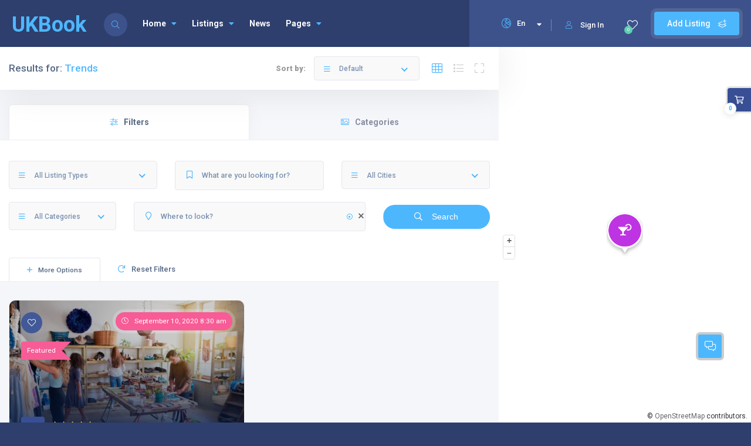

--- FILE ---
content_type: text/html; charset=utf-8
request_url: https://www.google.com/recaptcha/api2/anchor?ar=1&k=6LfwtMkrAAAAAJFHkto2Tyq7rnUSGXSO90oo3IeD&co=aHR0cHM6Ly91a2Jvb2sudWs6NDQz&hl=en&v=PoyoqOPhxBO7pBk68S4YbpHZ&size=normal&anchor-ms=20000&execute-ms=30000&cb=m0navoh5dgul
body_size: 49405
content:
<!DOCTYPE HTML><html dir="ltr" lang="en"><head><meta http-equiv="Content-Type" content="text/html; charset=UTF-8">
<meta http-equiv="X-UA-Compatible" content="IE=edge">
<title>reCAPTCHA</title>
<style type="text/css">
/* cyrillic-ext */
@font-face {
  font-family: 'Roboto';
  font-style: normal;
  font-weight: 400;
  font-stretch: 100%;
  src: url(//fonts.gstatic.com/s/roboto/v48/KFO7CnqEu92Fr1ME7kSn66aGLdTylUAMa3GUBHMdazTgWw.woff2) format('woff2');
  unicode-range: U+0460-052F, U+1C80-1C8A, U+20B4, U+2DE0-2DFF, U+A640-A69F, U+FE2E-FE2F;
}
/* cyrillic */
@font-face {
  font-family: 'Roboto';
  font-style: normal;
  font-weight: 400;
  font-stretch: 100%;
  src: url(//fonts.gstatic.com/s/roboto/v48/KFO7CnqEu92Fr1ME7kSn66aGLdTylUAMa3iUBHMdazTgWw.woff2) format('woff2');
  unicode-range: U+0301, U+0400-045F, U+0490-0491, U+04B0-04B1, U+2116;
}
/* greek-ext */
@font-face {
  font-family: 'Roboto';
  font-style: normal;
  font-weight: 400;
  font-stretch: 100%;
  src: url(//fonts.gstatic.com/s/roboto/v48/KFO7CnqEu92Fr1ME7kSn66aGLdTylUAMa3CUBHMdazTgWw.woff2) format('woff2');
  unicode-range: U+1F00-1FFF;
}
/* greek */
@font-face {
  font-family: 'Roboto';
  font-style: normal;
  font-weight: 400;
  font-stretch: 100%;
  src: url(//fonts.gstatic.com/s/roboto/v48/KFO7CnqEu92Fr1ME7kSn66aGLdTylUAMa3-UBHMdazTgWw.woff2) format('woff2');
  unicode-range: U+0370-0377, U+037A-037F, U+0384-038A, U+038C, U+038E-03A1, U+03A3-03FF;
}
/* math */
@font-face {
  font-family: 'Roboto';
  font-style: normal;
  font-weight: 400;
  font-stretch: 100%;
  src: url(//fonts.gstatic.com/s/roboto/v48/KFO7CnqEu92Fr1ME7kSn66aGLdTylUAMawCUBHMdazTgWw.woff2) format('woff2');
  unicode-range: U+0302-0303, U+0305, U+0307-0308, U+0310, U+0312, U+0315, U+031A, U+0326-0327, U+032C, U+032F-0330, U+0332-0333, U+0338, U+033A, U+0346, U+034D, U+0391-03A1, U+03A3-03A9, U+03B1-03C9, U+03D1, U+03D5-03D6, U+03F0-03F1, U+03F4-03F5, U+2016-2017, U+2034-2038, U+203C, U+2040, U+2043, U+2047, U+2050, U+2057, U+205F, U+2070-2071, U+2074-208E, U+2090-209C, U+20D0-20DC, U+20E1, U+20E5-20EF, U+2100-2112, U+2114-2115, U+2117-2121, U+2123-214F, U+2190, U+2192, U+2194-21AE, U+21B0-21E5, U+21F1-21F2, U+21F4-2211, U+2213-2214, U+2216-22FF, U+2308-230B, U+2310, U+2319, U+231C-2321, U+2336-237A, U+237C, U+2395, U+239B-23B7, U+23D0, U+23DC-23E1, U+2474-2475, U+25AF, U+25B3, U+25B7, U+25BD, U+25C1, U+25CA, U+25CC, U+25FB, U+266D-266F, U+27C0-27FF, U+2900-2AFF, U+2B0E-2B11, U+2B30-2B4C, U+2BFE, U+3030, U+FF5B, U+FF5D, U+1D400-1D7FF, U+1EE00-1EEFF;
}
/* symbols */
@font-face {
  font-family: 'Roboto';
  font-style: normal;
  font-weight: 400;
  font-stretch: 100%;
  src: url(//fonts.gstatic.com/s/roboto/v48/KFO7CnqEu92Fr1ME7kSn66aGLdTylUAMaxKUBHMdazTgWw.woff2) format('woff2');
  unicode-range: U+0001-000C, U+000E-001F, U+007F-009F, U+20DD-20E0, U+20E2-20E4, U+2150-218F, U+2190, U+2192, U+2194-2199, U+21AF, U+21E6-21F0, U+21F3, U+2218-2219, U+2299, U+22C4-22C6, U+2300-243F, U+2440-244A, U+2460-24FF, U+25A0-27BF, U+2800-28FF, U+2921-2922, U+2981, U+29BF, U+29EB, U+2B00-2BFF, U+4DC0-4DFF, U+FFF9-FFFB, U+10140-1018E, U+10190-1019C, U+101A0, U+101D0-101FD, U+102E0-102FB, U+10E60-10E7E, U+1D2C0-1D2D3, U+1D2E0-1D37F, U+1F000-1F0FF, U+1F100-1F1AD, U+1F1E6-1F1FF, U+1F30D-1F30F, U+1F315, U+1F31C, U+1F31E, U+1F320-1F32C, U+1F336, U+1F378, U+1F37D, U+1F382, U+1F393-1F39F, U+1F3A7-1F3A8, U+1F3AC-1F3AF, U+1F3C2, U+1F3C4-1F3C6, U+1F3CA-1F3CE, U+1F3D4-1F3E0, U+1F3ED, U+1F3F1-1F3F3, U+1F3F5-1F3F7, U+1F408, U+1F415, U+1F41F, U+1F426, U+1F43F, U+1F441-1F442, U+1F444, U+1F446-1F449, U+1F44C-1F44E, U+1F453, U+1F46A, U+1F47D, U+1F4A3, U+1F4B0, U+1F4B3, U+1F4B9, U+1F4BB, U+1F4BF, U+1F4C8-1F4CB, U+1F4D6, U+1F4DA, U+1F4DF, U+1F4E3-1F4E6, U+1F4EA-1F4ED, U+1F4F7, U+1F4F9-1F4FB, U+1F4FD-1F4FE, U+1F503, U+1F507-1F50B, U+1F50D, U+1F512-1F513, U+1F53E-1F54A, U+1F54F-1F5FA, U+1F610, U+1F650-1F67F, U+1F687, U+1F68D, U+1F691, U+1F694, U+1F698, U+1F6AD, U+1F6B2, U+1F6B9-1F6BA, U+1F6BC, U+1F6C6-1F6CF, U+1F6D3-1F6D7, U+1F6E0-1F6EA, U+1F6F0-1F6F3, U+1F6F7-1F6FC, U+1F700-1F7FF, U+1F800-1F80B, U+1F810-1F847, U+1F850-1F859, U+1F860-1F887, U+1F890-1F8AD, U+1F8B0-1F8BB, U+1F8C0-1F8C1, U+1F900-1F90B, U+1F93B, U+1F946, U+1F984, U+1F996, U+1F9E9, U+1FA00-1FA6F, U+1FA70-1FA7C, U+1FA80-1FA89, U+1FA8F-1FAC6, U+1FACE-1FADC, U+1FADF-1FAE9, U+1FAF0-1FAF8, U+1FB00-1FBFF;
}
/* vietnamese */
@font-face {
  font-family: 'Roboto';
  font-style: normal;
  font-weight: 400;
  font-stretch: 100%;
  src: url(//fonts.gstatic.com/s/roboto/v48/KFO7CnqEu92Fr1ME7kSn66aGLdTylUAMa3OUBHMdazTgWw.woff2) format('woff2');
  unicode-range: U+0102-0103, U+0110-0111, U+0128-0129, U+0168-0169, U+01A0-01A1, U+01AF-01B0, U+0300-0301, U+0303-0304, U+0308-0309, U+0323, U+0329, U+1EA0-1EF9, U+20AB;
}
/* latin-ext */
@font-face {
  font-family: 'Roboto';
  font-style: normal;
  font-weight: 400;
  font-stretch: 100%;
  src: url(//fonts.gstatic.com/s/roboto/v48/KFO7CnqEu92Fr1ME7kSn66aGLdTylUAMa3KUBHMdazTgWw.woff2) format('woff2');
  unicode-range: U+0100-02BA, U+02BD-02C5, U+02C7-02CC, U+02CE-02D7, U+02DD-02FF, U+0304, U+0308, U+0329, U+1D00-1DBF, U+1E00-1E9F, U+1EF2-1EFF, U+2020, U+20A0-20AB, U+20AD-20C0, U+2113, U+2C60-2C7F, U+A720-A7FF;
}
/* latin */
@font-face {
  font-family: 'Roboto';
  font-style: normal;
  font-weight: 400;
  font-stretch: 100%;
  src: url(//fonts.gstatic.com/s/roboto/v48/KFO7CnqEu92Fr1ME7kSn66aGLdTylUAMa3yUBHMdazQ.woff2) format('woff2');
  unicode-range: U+0000-00FF, U+0131, U+0152-0153, U+02BB-02BC, U+02C6, U+02DA, U+02DC, U+0304, U+0308, U+0329, U+2000-206F, U+20AC, U+2122, U+2191, U+2193, U+2212, U+2215, U+FEFF, U+FFFD;
}
/* cyrillic-ext */
@font-face {
  font-family: 'Roboto';
  font-style: normal;
  font-weight: 500;
  font-stretch: 100%;
  src: url(//fonts.gstatic.com/s/roboto/v48/KFO7CnqEu92Fr1ME7kSn66aGLdTylUAMa3GUBHMdazTgWw.woff2) format('woff2');
  unicode-range: U+0460-052F, U+1C80-1C8A, U+20B4, U+2DE0-2DFF, U+A640-A69F, U+FE2E-FE2F;
}
/* cyrillic */
@font-face {
  font-family: 'Roboto';
  font-style: normal;
  font-weight: 500;
  font-stretch: 100%;
  src: url(//fonts.gstatic.com/s/roboto/v48/KFO7CnqEu92Fr1ME7kSn66aGLdTylUAMa3iUBHMdazTgWw.woff2) format('woff2');
  unicode-range: U+0301, U+0400-045F, U+0490-0491, U+04B0-04B1, U+2116;
}
/* greek-ext */
@font-face {
  font-family: 'Roboto';
  font-style: normal;
  font-weight: 500;
  font-stretch: 100%;
  src: url(//fonts.gstatic.com/s/roboto/v48/KFO7CnqEu92Fr1ME7kSn66aGLdTylUAMa3CUBHMdazTgWw.woff2) format('woff2');
  unicode-range: U+1F00-1FFF;
}
/* greek */
@font-face {
  font-family: 'Roboto';
  font-style: normal;
  font-weight: 500;
  font-stretch: 100%;
  src: url(//fonts.gstatic.com/s/roboto/v48/KFO7CnqEu92Fr1ME7kSn66aGLdTylUAMa3-UBHMdazTgWw.woff2) format('woff2');
  unicode-range: U+0370-0377, U+037A-037F, U+0384-038A, U+038C, U+038E-03A1, U+03A3-03FF;
}
/* math */
@font-face {
  font-family: 'Roboto';
  font-style: normal;
  font-weight: 500;
  font-stretch: 100%;
  src: url(//fonts.gstatic.com/s/roboto/v48/KFO7CnqEu92Fr1ME7kSn66aGLdTylUAMawCUBHMdazTgWw.woff2) format('woff2');
  unicode-range: U+0302-0303, U+0305, U+0307-0308, U+0310, U+0312, U+0315, U+031A, U+0326-0327, U+032C, U+032F-0330, U+0332-0333, U+0338, U+033A, U+0346, U+034D, U+0391-03A1, U+03A3-03A9, U+03B1-03C9, U+03D1, U+03D5-03D6, U+03F0-03F1, U+03F4-03F5, U+2016-2017, U+2034-2038, U+203C, U+2040, U+2043, U+2047, U+2050, U+2057, U+205F, U+2070-2071, U+2074-208E, U+2090-209C, U+20D0-20DC, U+20E1, U+20E5-20EF, U+2100-2112, U+2114-2115, U+2117-2121, U+2123-214F, U+2190, U+2192, U+2194-21AE, U+21B0-21E5, U+21F1-21F2, U+21F4-2211, U+2213-2214, U+2216-22FF, U+2308-230B, U+2310, U+2319, U+231C-2321, U+2336-237A, U+237C, U+2395, U+239B-23B7, U+23D0, U+23DC-23E1, U+2474-2475, U+25AF, U+25B3, U+25B7, U+25BD, U+25C1, U+25CA, U+25CC, U+25FB, U+266D-266F, U+27C0-27FF, U+2900-2AFF, U+2B0E-2B11, U+2B30-2B4C, U+2BFE, U+3030, U+FF5B, U+FF5D, U+1D400-1D7FF, U+1EE00-1EEFF;
}
/* symbols */
@font-face {
  font-family: 'Roboto';
  font-style: normal;
  font-weight: 500;
  font-stretch: 100%;
  src: url(//fonts.gstatic.com/s/roboto/v48/KFO7CnqEu92Fr1ME7kSn66aGLdTylUAMaxKUBHMdazTgWw.woff2) format('woff2');
  unicode-range: U+0001-000C, U+000E-001F, U+007F-009F, U+20DD-20E0, U+20E2-20E4, U+2150-218F, U+2190, U+2192, U+2194-2199, U+21AF, U+21E6-21F0, U+21F3, U+2218-2219, U+2299, U+22C4-22C6, U+2300-243F, U+2440-244A, U+2460-24FF, U+25A0-27BF, U+2800-28FF, U+2921-2922, U+2981, U+29BF, U+29EB, U+2B00-2BFF, U+4DC0-4DFF, U+FFF9-FFFB, U+10140-1018E, U+10190-1019C, U+101A0, U+101D0-101FD, U+102E0-102FB, U+10E60-10E7E, U+1D2C0-1D2D3, U+1D2E0-1D37F, U+1F000-1F0FF, U+1F100-1F1AD, U+1F1E6-1F1FF, U+1F30D-1F30F, U+1F315, U+1F31C, U+1F31E, U+1F320-1F32C, U+1F336, U+1F378, U+1F37D, U+1F382, U+1F393-1F39F, U+1F3A7-1F3A8, U+1F3AC-1F3AF, U+1F3C2, U+1F3C4-1F3C6, U+1F3CA-1F3CE, U+1F3D4-1F3E0, U+1F3ED, U+1F3F1-1F3F3, U+1F3F5-1F3F7, U+1F408, U+1F415, U+1F41F, U+1F426, U+1F43F, U+1F441-1F442, U+1F444, U+1F446-1F449, U+1F44C-1F44E, U+1F453, U+1F46A, U+1F47D, U+1F4A3, U+1F4B0, U+1F4B3, U+1F4B9, U+1F4BB, U+1F4BF, U+1F4C8-1F4CB, U+1F4D6, U+1F4DA, U+1F4DF, U+1F4E3-1F4E6, U+1F4EA-1F4ED, U+1F4F7, U+1F4F9-1F4FB, U+1F4FD-1F4FE, U+1F503, U+1F507-1F50B, U+1F50D, U+1F512-1F513, U+1F53E-1F54A, U+1F54F-1F5FA, U+1F610, U+1F650-1F67F, U+1F687, U+1F68D, U+1F691, U+1F694, U+1F698, U+1F6AD, U+1F6B2, U+1F6B9-1F6BA, U+1F6BC, U+1F6C6-1F6CF, U+1F6D3-1F6D7, U+1F6E0-1F6EA, U+1F6F0-1F6F3, U+1F6F7-1F6FC, U+1F700-1F7FF, U+1F800-1F80B, U+1F810-1F847, U+1F850-1F859, U+1F860-1F887, U+1F890-1F8AD, U+1F8B0-1F8BB, U+1F8C0-1F8C1, U+1F900-1F90B, U+1F93B, U+1F946, U+1F984, U+1F996, U+1F9E9, U+1FA00-1FA6F, U+1FA70-1FA7C, U+1FA80-1FA89, U+1FA8F-1FAC6, U+1FACE-1FADC, U+1FADF-1FAE9, U+1FAF0-1FAF8, U+1FB00-1FBFF;
}
/* vietnamese */
@font-face {
  font-family: 'Roboto';
  font-style: normal;
  font-weight: 500;
  font-stretch: 100%;
  src: url(//fonts.gstatic.com/s/roboto/v48/KFO7CnqEu92Fr1ME7kSn66aGLdTylUAMa3OUBHMdazTgWw.woff2) format('woff2');
  unicode-range: U+0102-0103, U+0110-0111, U+0128-0129, U+0168-0169, U+01A0-01A1, U+01AF-01B0, U+0300-0301, U+0303-0304, U+0308-0309, U+0323, U+0329, U+1EA0-1EF9, U+20AB;
}
/* latin-ext */
@font-face {
  font-family: 'Roboto';
  font-style: normal;
  font-weight: 500;
  font-stretch: 100%;
  src: url(//fonts.gstatic.com/s/roboto/v48/KFO7CnqEu92Fr1ME7kSn66aGLdTylUAMa3KUBHMdazTgWw.woff2) format('woff2');
  unicode-range: U+0100-02BA, U+02BD-02C5, U+02C7-02CC, U+02CE-02D7, U+02DD-02FF, U+0304, U+0308, U+0329, U+1D00-1DBF, U+1E00-1E9F, U+1EF2-1EFF, U+2020, U+20A0-20AB, U+20AD-20C0, U+2113, U+2C60-2C7F, U+A720-A7FF;
}
/* latin */
@font-face {
  font-family: 'Roboto';
  font-style: normal;
  font-weight: 500;
  font-stretch: 100%;
  src: url(//fonts.gstatic.com/s/roboto/v48/KFO7CnqEu92Fr1ME7kSn66aGLdTylUAMa3yUBHMdazQ.woff2) format('woff2');
  unicode-range: U+0000-00FF, U+0131, U+0152-0153, U+02BB-02BC, U+02C6, U+02DA, U+02DC, U+0304, U+0308, U+0329, U+2000-206F, U+20AC, U+2122, U+2191, U+2193, U+2212, U+2215, U+FEFF, U+FFFD;
}
/* cyrillic-ext */
@font-face {
  font-family: 'Roboto';
  font-style: normal;
  font-weight: 900;
  font-stretch: 100%;
  src: url(//fonts.gstatic.com/s/roboto/v48/KFO7CnqEu92Fr1ME7kSn66aGLdTylUAMa3GUBHMdazTgWw.woff2) format('woff2');
  unicode-range: U+0460-052F, U+1C80-1C8A, U+20B4, U+2DE0-2DFF, U+A640-A69F, U+FE2E-FE2F;
}
/* cyrillic */
@font-face {
  font-family: 'Roboto';
  font-style: normal;
  font-weight: 900;
  font-stretch: 100%;
  src: url(//fonts.gstatic.com/s/roboto/v48/KFO7CnqEu92Fr1ME7kSn66aGLdTylUAMa3iUBHMdazTgWw.woff2) format('woff2');
  unicode-range: U+0301, U+0400-045F, U+0490-0491, U+04B0-04B1, U+2116;
}
/* greek-ext */
@font-face {
  font-family: 'Roboto';
  font-style: normal;
  font-weight: 900;
  font-stretch: 100%;
  src: url(//fonts.gstatic.com/s/roboto/v48/KFO7CnqEu92Fr1ME7kSn66aGLdTylUAMa3CUBHMdazTgWw.woff2) format('woff2');
  unicode-range: U+1F00-1FFF;
}
/* greek */
@font-face {
  font-family: 'Roboto';
  font-style: normal;
  font-weight: 900;
  font-stretch: 100%;
  src: url(//fonts.gstatic.com/s/roboto/v48/KFO7CnqEu92Fr1ME7kSn66aGLdTylUAMa3-UBHMdazTgWw.woff2) format('woff2');
  unicode-range: U+0370-0377, U+037A-037F, U+0384-038A, U+038C, U+038E-03A1, U+03A3-03FF;
}
/* math */
@font-face {
  font-family: 'Roboto';
  font-style: normal;
  font-weight: 900;
  font-stretch: 100%;
  src: url(//fonts.gstatic.com/s/roboto/v48/KFO7CnqEu92Fr1ME7kSn66aGLdTylUAMawCUBHMdazTgWw.woff2) format('woff2');
  unicode-range: U+0302-0303, U+0305, U+0307-0308, U+0310, U+0312, U+0315, U+031A, U+0326-0327, U+032C, U+032F-0330, U+0332-0333, U+0338, U+033A, U+0346, U+034D, U+0391-03A1, U+03A3-03A9, U+03B1-03C9, U+03D1, U+03D5-03D6, U+03F0-03F1, U+03F4-03F5, U+2016-2017, U+2034-2038, U+203C, U+2040, U+2043, U+2047, U+2050, U+2057, U+205F, U+2070-2071, U+2074-208E, U+2090-209C, U+20D0-20DC, U+20E1, U+20E5-20EF, U+2100-2112, U+2114-2115, U+2117-2121, U+2123-214F, U+2190, U+2192, U+2194-21AE, U+21B0-21E5, U+21F1-21F2, U+21F4-2211, U+2213-2214, U+2216-22FF, U+2308-230B, U+2310, U+2319, U+231C-2321, U+2336-237A, U+237C, U+2395, U+239B-23B7, U+23D0, U+23DC-23E1, U+2474-2475, U+25AF, U+25B3, U+25B7, U+25BD, U+25C1, U+25CA, U+25CC, U+25FB, U+266D-266F, U+27C0-27FF, U+2900-2AFF, U+2B0E-2B11, U+2B30-2B4C, U+2BFE, U+3030, U+FF5B, U+FF5D, U+1D400-1D7FF, U+1EE00-1EEFF;
}
/* symbols */
@font-face {
  font-family: 'Roboto';
  font-style: normal;
  font-weight: 900;
  font-stretch: 100%;
  src: url(//fonts.gstatic.com/s/roboto/v48/KFO7CnqEu92Fr1ME7kSn66aGLdTylUAMaxKUBHMdazTgWw.woff2) format('woff2');
  unicode-range: U+0001-000C, U+000E-001F, U+007F-009F, U+20DD-20E0, U+20E2-20E4, U+2150-218F, U+2190, U+2192, U+2194-2199, U+21AF, U+21E6-21F0, U+21F3, U+2218-2219, U+2299, U+22C4-22C6, U+2300-243F, U+2440-244A, U+2460-24FF, U+25A0-27BF, U+2800-28FF, U+2921-2922, U+2981, U+29BF, U+29EB, U+2B00-2BFF, U+4DC0-4DFF, U+FFF9-FFFB, U+10140-1018E, U+10190-1019C, U+101A0, U+101D0-101FD, U+102E0-102FB, U+10E60-10E7E, U+1D2C0-1D2D3, U+1D2E0-1D37F, U+1F000-1F0FF, U+1F100-1F1AD, U+1F1E6-1F1FF, U+1F30D-1F30F, U+1F315, U+1F31C, U+1F31E, U+1F320-1F32C, U+1F336, U+1F378, U+1F37D, U+1F382, U+1F393-1F39F, U+1F3A7-1F3A8, U+1F3AC-1F3AF, U+1F3C2, U+1F3C4-1F3C6, U+1F3CA-1F3CE, U+1F3D4-1F3E0, U+1F3ED, U+1F3F1-1F3F3, U+1F3F5-1F3F7, U+1F408, U+1F415, U+1F41F, U+1F426, U+1F43F, U+1F441-1F442, U+1F444, U+1F446-1F449, U+1F44C-1F44E, U+1F453, U+1F46A, U+1F47D, U+1F4A3, U+1F4B0, U+1F4B3, U+1F4B9, U+1F4BB, U+1F4BF, U+1F4C8-1F4CB, U+1F4D6, U+1F4DA, U+1F4DF, U+1F4E3-1F4E6, U+1F4EA-1F4ED, U+1F4F7, U+1F4F9-1F4FB, U+1F4FD-1F4FE, U+1F503, U+1F507-1F50B, U+1F50D, U+1F512-1F513, U+1F53E-1F54A, U+1F54F-1F5FA, U+1F610, U+1F650-1F67F, U+1F687, U+1F68D, U+1F691, U+1F694, U+1F698, U+1F6AD, U+1F6B2, U+1F6B9-1F6BA, U+1F6BC, U+1F6C6-1F6CF, U+1F6D3-1F6D7, U+1F6E0-1F6EA, U+1F6F0-1F6F3, U+1F6F7-1F6FC, U+1F700-1F7FF, U+1F800-1F80B, U+1F810-1F847, U+1F850-1F859, U+1F860-1F887, U+1F890-1F8AD, U+1F8B0-1F8BB, U+1F8C0-1F8C1, U+1F900-1F90B, U+1F93B, U+1F946, U+1F984, U+1F996, U+1F9E9, U+1FA00-1FA6F, U+1FA70-1FA7C, U+1FA80-1FA89, U+1FA8F-1FAC6, U+1FACE-1FADC, U+1FADF-1FAE9, U+1FAF0-1FAF8, U+1FB00-1FBFF;
}
/* vietnamese */
@font-face {
  font-family: 'Roboto';
  font-style: normal;
  font-weight: 900;
  font-stretch: 100%;
  src: url(//fonts.gstatic.com/s/roboto/v48/KFO7CnqEu92Fr1ME7kSn66aGLdTylUAMa3OUBHMdazTgWw.woff2) format('woff2');
  unicode-range: U+0102-0103, U+0110-0111, U+0128-0129, U+0168-0169, U+01A0-01A1, U+01AF-01B0, U+0300-0301, U+0303-0304, U+0308-0309, U+0323, U+0329, U+1EA0-1EF9, U+20AB;
}
/* latin-ext */
@font-face {
  font-family: 'Roboto';
  font-style: normal;
  font-weight: 900;
  font-stretch: 100%;
  src: url(//fonts.gstatic.com/s/roboto/v48/KFO7CnqEu92Fr1ME7kSn66aGLdTylUAMa3KUBHMdazTgWw.woff2) format('woff2');
  unicode-range: U+0100-02BA, U+02BD-02C5, U+02C7-02CC, U+02CE-02D7, U+02DD-02FF, U+0304, U+0308, U+0329, U+1D00-1DBF, U+1E00-1E9F, U+1EF2-1EFF, U+2020, U+20A0-20AB, U+20AD-20C0, U+2113, U+2C60-2C7F, U+A720-A7FF;
}
/* latin */
@font-face {
  font-family: 'Roboto';
  font-style: normal;
  font-weight: 900;
  font-stretch: 100%;
  src: url(//fonts.gstatic.com/s/roboto/v48/KFO7CnqEu92Fr1ME7kSn66aGLdTylUAMa3yUBHMdazQ.woff2) format('woff2');
  unicode-range: U+0000-00FF, U+0131, U+0152-0153, U+02BB-02BC, U+02C6, U+02DA, U+02DC, U+0304, U+0308, U+0329, U+2000-206F, U+20AC, U+2122, U+2191, U+2193, U+2212, U+2215, U+FEFF, U+FFFD;
}

</style>
<link rel="stylesheet" type="text/css" href="https://www.gstatic.com/recaptcha/releases/PoyoqOPhxBO7pBk68S4YbpHZ/styles__ltr.css">
<script nonce="2KrWdeqJpMs5ulaPMb_tIw" type="text/javascript">window['__recaptcha_api'] = 'https://www.google.com/recaptcha/api2/';</script>
<script type="text/javascript" src="https://www.gstatic.com/recaptcha/releases/PoyoqOPhxBO7pBk68S4YbpHZ/recaptcha__en.js" nonce="2KrWdeqJpMs5ulaPMb_tIw">
      
    </script></head>
<body><div id="rc-anchor-alert" class="rc-anchor-alert"></div>
<input type="hidden" id="recaptcha-token" value="[base64]">
<script type="text/javascript" nonce="2KrWdeqJpMs5ulaPMb_tIw">
      recaptcha.anchor.Main.init("[\x22ainput\x22,[\x22bgdata\x22,\x22\x22,\[base64]/[base64]/[base64]/[base64]/[base64]/[base64]/KGcoTywyNTMsTy5PKSxVRyhPLEMpKTpnKE8sMjUzLEMpLE8pKSxsKSksTykpfSxieT1mdW5jdGlvbihDLE8sdSxsKXtmb3IobD0odT1SKEMpLDApO08+MDtPLS0pbD1sPDw4fFooQyk7ZyhDLHUsbCl9LFVHPWZ1bmN0aW9uKEMsTyl7Qy5pLmxlbmd0aD4xMDQ/[base64]/[base64]/[base64]/[base64]/[base64]/[base64]/[base64]\\u003d\x22,\[base64]\\u003d\x22,\[base64]/[base64]/DvsKMwonCjUPDpz3Cp1TDqMOmXcKybsOyesOVwr3Dg8OHDGvCtk1hwpc6wpw4w57Cg8KXwplNwqDCoXo1bnQfwr0vw4LDigXCpk9HwpHCoAtNEULDnlJiwrTCuQzDm8O1T1hYA8O1w5/Cv8Kjw7I/MMKaw6bCqjXCoSvDmXQnw7ZOaUIqw717wrALw5YtCsK+YQXDk8ORVh/DkGPCji7DoMK0byYtw7fCkcOkSDTDlcKSXMKdwoQGbcOXw4cnWHFdcxEMwoXCg8O1c8Kcw7jDjcOyRsOXw7JEHcOZEELCknHDrmXCj8K6wozCiDUKwpVJM8K2L8KqMMKYAMOJfQ/Dn8OZwrgAMh7Doi18w73Ctypjw7l8XGdAw7sHw4VIw7/CnsKcbMKQbC4Hw4gRCMKqwrPCiMO/ZVbCtH0ew7Mtw5/DscOJDmzDgcOZSkbDoMKiwpbCsMOtw4XCicKdXMOzOEfDn8KxJcKjwoAdbAHDmcOQwoU+dsKLwq3DhRYrRMO+dMKcwpXCssKbHhvCs8K6IMKOw7HDninCjgfDv8O1Ex4WwoPDnMOPaBw/w59lwoo3DsOKwqZILMKBwpbDlyvCiT8HAcKKw4bCvT9Hw4PCoD9rw69Lw7A8w5EjNlLDqDHCgUrDkMOMPMOcOcKHw6zCqsKHwr4ywqTDgcKdM8O8w65nw7VqUjsxKjIrwp/[base64]/ClcKMPcOTwqUoISgqC8O6w4N+CcOewqrCqiDDjsOBXifDvErDjMKqE8KywqXDqsKHw7Adw6UBwrAJw5AnwqPDqW9Dw4rDgsO+QUJNw591w5NQw7sBw7s1M8KSwqbCkw92I8KiDcO/w7TDi8KwFyjCs1LDmsOZE8ORTm7CjMOXwqbDqsOyaFDDjmsMwpIKw4vCt3Vxwp4VXCzDk8KqKsOvwqnCuhAGwqAGCx7Dk3PDvgIzbMOIGyjDpA/[base64]/CoMKqwp8mwoLDlBLDucK0OF1ow58aw5LDp8OqwoDClMOUwrpowp/CrcO/E1TCmm3Dj0MmLMOzXMKHBGN/bVbDlUQiw6ozwrDDh34owpYXw7d/ClfDksKfwprCncOoZ8O5NcOYIALDt0zDghTCuMOLdCfCv8KiG2wewp/ChTfCjsK7w4LCnzTCtj5+wo5CF8KZZRM/w5k0IXvCnMO+w6Jtw41uXS7DslBfwpI1wp7DpEDDlsKTw7VdAx/DrxXCh8KsIsKIw5JOw4sjP8OVw5/CjHjDtTzDhMOyXMOsYVjDujUEDsOfHQ42w7vCmMOUfiTDmcKRw7dBRAHDi8K9w5LDlMOSw7x+JEfCuQfCjsKDLB9lMcOlMcKRw6bCisKONHstwqcHw6TCu8OhXsKcZ8KKwqgLfQPDnkIbQcOUw6dsw4/DicOPd8K+wovDjCxtTkzDusKvw4DCpzPCisO3TcOWCcOyZw/[base64]/[base64]/Dnk90w79fJcOYdk3CoErCnsO0w6BVw5rClsKEwojDosK3fnPDpsKowpovNcOJw5PDkVwpwr0YaBgiw44Fw5TDs8O1bw0Bw4hyw4bDssKbHsKiw7d/w447HMKVwqd/wq3DggN/Axh2wr8cw5jDocOlwpTCsG5vwodcw6zDnWPDncOpwp1HTMOhVxrCpHIVUFrDp8OwDsOyw5NHclPCiVAcccKYw6nCqsKtwqjCs8K7woXDs8KuNDPCosKWTsKzwrDCsTRqI8O9w7zCvcKLwqvDrUXCpMOnODBSesOoCcK/ASBfJMK9IwDCjcKGXSE1w54rQGZTwofDnMOow4PDkcO7XmBFwplWwq0DwobCgCkjwqJdwqHCvMOWGcKMw4rCggXCn8KnZ0BVJcKCwozCt2IVOirDnlPCrjxMworCgMK9fxPDo0QJAsOywqbCqE7DncO/wq9MwrlJCkovdHJSwonCssK3w7ZpJk7DmTDDkcOow6fDsSzDscO2PAPDqsK5IsOecsK5wrnCvifCm8KOwpHCjwzCmMO0w63Dp8KEw5ZFwrE4fMOsSyvCssK3wrDCp1rCksO/w4TDlyEnHsOvw4TDkwzCoX3Ci8K2UkbDqQbCssKNQXPCg2c+QMK4wqbDriIKWADChsKhw7xJcFQxwoXDkyrClkJtPG1ow47Cojo8REJQMAvCnW9cw4fDkl3Cni7DrcOgwobDjioFwqxOMcOuw4/Dv8K+worDm0Muw6hfw5fDnMKxHnUcwqvDsMO6wojCkibCi8KfDztiw6VTYBUZw6XDug4Qw4pYw5E8dsKQX3Fgwr50K8O6w7pUJ8K2wqfCpsOSwqQfwoPChMOrHMKLwojDgsOMOsKTT8KRw5xKwp7DhztoGlrCljcgFQfDtsKpwpPDmMObwoHCkMOawp/[base64]/DkMOXw5AlKcKjwo0iw5fDvE3Dg8OjwoPCqmI5w7pDwqbDoAHCt8K9w7h7eMO5wrvDlcOjcQfCihxCwpHCpW9aVsOxwpoFZHHDi8KABn/CtMO/T8K2GcOTPMKjJ27CksOUwoHCkMOrw7nCpTEew6xNw7t0wrUVZMKFwr8iBGbCjcOaZ3vCrzw4ASx6Qk7DmsKtw4XDvMOYwp7CtFjDsRBlbm7Cizt+McK4wp3Cj8OhwoDDkcOKK8OIWADDp8K1w7AHw6hpU8O0SMOaEsKVwqV/XRZCbcKRBMOTwqXCgzZxJ3LDoMOiOxxOUsKuY8O4OAlSGsKpwqRfwrVpHk/CjjI8wpzDgBxVUjAWw6nDscKpwrUmC3TCu8O3w7Q5VCRGw64Tw4p/BsOLaCLCmcOuwoTClSQXBsOQwo98wo4fX8OLIcOewoRDEGI5A8K9woTCrTnCgwoKwpJ2w4nCgMKywrJ6AWfCvndKw6AvwpvDmcKoaGobwpPCvzABQh5Xw5/DosKNNMO/w7bDpsK3wrXDl8KYwrcIw4JsGzpTU8Odwo7DuTATw4/DnMKFfsOEw4fDhsKNwpXDs8O2wqDDmsKgwqTCkErDq27CtMKLwotSUsOLwrIwG1PDig8jPCLDu8OADMKbS8OHw57DuDNBXcOvLHTCiMKhUsOhw7BQwoN9wrBEP8Kbwp5gd8OecANIwq5Vw5rDvCXDjnA+NVzCjmrDqHdnwrAJwoHCp38TwrfDq8KOwrovK0TDoS/Dg8OuMXXDusOiwqsPE8OewoLDp2UOwq43wpPDk8KWw7Icw4cWB23DiGs7w4FWw6nDpMOHPnPCnmobJXTCpsOJwpomw6HCgFvDgcOtw4rCkMOaGl0zw7N/w5U9W8OKBsKoworCgsK/[base64]/Ct8Oiw73DqV4/N8KkecOeG2/DjQRyZMKgb8KzwqHDq2EHWzbCk8KdwrHDmcKCwqs8AgzDqCXCgFUBEFpHwoJNBMOdwrPDrcO9wqzCucOCw73CmsOgLcKcw4IZNcOnADEDVWHCh8OPw4QOwq0qwoItacOBwrbDsTIbwqY4QCxOwrFOwqZ+E8KGc8OYw4TCi8Ocw4MJw5vCgcO5wqvDgMOfQhvDly/DlUE1UwxcBxrCnsKQVMODZcKuA8K/bMOVfcKvCcORw7fChzFxRsKZM1UGw7vDhBbCjMO5wqrCtz/Duh0gw4MkwpXCm0kew4LDpMK5wq3Dnl3DtFzDjBHCsmQxw7fCumofJsKsQzvCkMOqG8Kkw4fCiyklesKjOnPCjU/[base64]/DuQ1uw55rw6/DpRvDuX7CncO0w4vCtcKTFcOXwqfDkHMiwpUDwqR+wp9vUcOAw7JiIGJeVA/Do03Cl8O9wqHCjwzDkMOMAxTCqMOiw4fCmMKXw43CncKSwq4xwoQawp1hWhN0w7QewoENworDgQrCoFVADzF1woDCkgouw67DrMOzwo/Dnlg5aMKiw4ckw77CqcKuZsOdET7CkCLCsU/CtSILw5dDwr/CqwtBb8OKTsKmd8OEw69kOER3HkDDrsORGTlywqnCkQfCvjvDj8KNcsOhw4lww5lhwpA0w5XCkCPChCVJZR9tT3vChBDDjzDDvDVEFMONwrRfw5/DlRjCqcKxwr/DscKafUzCrsKpwqY5wqbCpcO/wrcXW8K3RMOqwoLCpcOqwohJw4sfAMKbwoHCnMO6LMKew7MvPsOuwpY2ZQvDtC7Dh8OZc8O9M8O+w6/[base64]/DocK8w7vCqG7Ch8KDw5omw4UEwrsZLcOIwpM9w40fw6HCin5CBcKSw6Qew5EPwrfCtRI5OWLCvcOafAUuw7/CkMO8wq7CklLDi8KQO2AeNRMnwrsvwoDDtznCqV1aw6pyWXrCqMKCScOXIMO5wqLDs8OKwrPCvh/Chzw1w4/CmcKOwpt0OsOoDHjDtMOgDnPCpjkUw5l8woQEPzPCumxsw4zCisKRwr4dw7MGwqbCswFBd8KPw5oMwqVZw64QKDPDjmTDhSZcw5/[base64]/[base64]/[base64]/[base64]/ccOWBsKew44zRRMbTjY6worCgsODU0g3AmLDgMOkwr03wrPCoFcxw7UCcCsVacKuwpsMJcKrOkZJwr3Cp8OHwq8Twogqw4w3IcK2w5nCgMOpOMOwZlAQwqLCoMO7w4rDv1rDjgfDtsKbRcOWDy4Mw4DChcOIwpF0FWB9wqvDp0/CosODVcK6wr9VRw7DsRnCm3kJwqJOHghxw5x7w5nDkcKjWVLCi1LChcO7REPDnwPDq8Ovw65hwovDsMK3CWrCrxYVOB/CtsOswqnDmsKJwq1jR8K5fMKbwqx3MAAzfMOQwpsiw4JhDGk7HBUWYsO+w6oYfxYPV3jCv8O5LMOkwrvDtULDpsKdezrCsBjDkHJfUMOow4ULw7rCjcKzwq5Ww6ZZw4QgNVViHVsfbwrCisKie8KJbiw8P8OLwq0lWMOwwol/NcK/ACMWwoRLBcKYw5PCi8OyXD1SwrhcwrzCrzvCrMOzw4JRGRDCp8K+wqjChQppYcK9wobDkQnDocKDw5Q4w6hzPxLCjMOkw5XCq1DCs8Kac8O5JBIxworCqj4QTHgFw4l0w47CksKQwqnDksO+w7fDjEfCgMO7wqMBwp4Gw6thQcKswrDCmx/CoEvCj0BYD8KSasKiGltiw5kTT8Kbwqh2wogdVMKmw6VBw4J6X8K9w6lFOMKvCcOawrhNwqo+CsKHwp5eZ01SSVoBw7gZOUnDhmhRw7rDk2/DpMK0Rj/Ci8KEwrbDssOiwrcVwqBSeTcSJXZvJcOlwrwZSQlRwp5YVMKGwqrDkMOQZB3DjcKfw5dWDwXDr0Mzwo8mwoBuDMOEwrjCrGxJQcODw6Ruwo3DkyfCgsO6FMK1AcOzOlHDuD7CucOVw7bCsR8AasOaw6zCtsO5VlvDvMO9wp0twpvDnsOMPsOnw4rCsMKdwpDCjMOMwo/CtcOoXcOOw4/[base64]/[base64]/[base64]/FsOwwq/DnwrCu27DksOnXcKxw7PCmsOiw55OGADDlsO6RcK/w6FQK8OAwogKwonChcKmGMOJw5sFw5M3esKcWmbCtcOtwpMVwo/ClMOww5fChMOFTCrCncKPFS/DpkjCh1PDkMO8w7IsasOMc2dEIyRmIhEsw5zCvQodw6zDsH3Dn8O8woAsw5/[base64]/wqTCu2MqwpHDqUPDjmbCpWXDklXCo2jDt8KSwog7SsKVeyTDhzjCpMK+ZsOSSWfDsmjCpWHDlxLDncO5IyA2wpMfwqDCvsKFw7rCsz7CgsO7w7jCpcOGVRHCoRTDjcOlD8K6UcOwBcKuJcOWwrHDksOhw5UYZH3CrHjCkcKcf8ORwoPCnMOIRlEjUMOzw79+WCs/wqh0LyvCgMOlH8KRwqoabMKnw6Urw4jDocKtw6DDkMOIwojCtMKQQW/[base64]/Cp8KrwpNew4fCssOaVcO8WsKhMl/DpcOjKcKrwoQRJQRMw4/Cg8O9fXNmB8Ofw6NPwoPCn8O0OsOnw501w55fQmBjw6J9wqJJEjR8w7ItwrXCnsKDwqLDkcOiDmPCulnDu8KQw7InwpBTw54Sw4MRwr55wrfCr8OFSMKkVsOAIE0cworDicK9w7nCo8Oqwqc4w6nDgsO9UH92JMKAIMOFB2wYwq/DmMKzCMOKeT80w4bDuGfCgzIBesK2BR91wrLCu8Kaw77DrUxYwp8nwoLCr1jDgyTDssOVw5/CuV5ZQMKOw7vCnRbCujQNw41CwqHDucOgBwtHw6A5w7HDqsOCw6QXKUDDgMKeJ8O3AMOJLTomSAQyHcOew7g3FhDDj8KEEsKLXsKawpPCqMOzwo5YH8KTM8KaEXNuUsK6QMK0KMKmwqw1HcO4wrbDisOAfDHDrX7DqsKQMsK9wogCw4TDvcOQw4DCocKfJW/CvcOmKTTDuMKLw5/Ch8OeZjHDoMKlcMO+wpcxwqvCt8KGYyPCtmVUbMKiwrrCgy/DpEJzRCHCs8OsHSLCtVjCpMK0KDlkBzzDhh3ClMKgSxbDtF/DpsOxTcKFw6gUw6rDtcOjwrBkw7rDgRdAwqzCkjXCsRbDl8OSw5siWHfCrMKQw4fCv0jDpMOlL8KAwp8GCcKbOzDCrcOXwqHDjGPChFxFwpF7CloGbEMJwo0Uwq/CnURPJcKVw79WVcOhw4TCpsO0woLDsy5SwoQrw60Sw5t9Tn7DsygXK8K0wpXCmwXDmwY4F1bCr8O3PMOsw67Dr1LDv1Riw4IdwqHCtyvDnB7CgMOEPsOgwo0/BmLCl8KoPcKDbMKFfcOdD8ORM8KDwr7DtlFAwpB2IUZ4woVzwrNBB3U1WcOQcsOtwo/[base64]/CkcOwY8O/wr/Ci8O9wo3DmjBbM8ODw5tGMCNnwrnCtSLDuDvCqcOnWF/CvCPCksKvKhJQfgUERcKTwrAhwrp+ISHDlEBUw6bChAx1wqjCqBfDrcOgeBpaw54Ub0Unw4JtYcKAccKXw4FnDMOVRyvCsU1jLR/DjsOMUcKyUQkWTgHDqMOwNV/Ck2fCj3vDrzgiwr3DusOse8O2wo3DvsOuw6fDmFkgw4XDqjfDvjTCsj9Ww7IYw5/DrcO1wojDs8O9QsKuwqTDvcO6wrDDg2x9LD3CqMKCRsOhwrdlZlJ/w69DJWHDjMOgw5bDt8O8NmrCnhfDukDClMOiwrwobijCmMOhw6Fdw5HDo3E8asKBwrMTNVnDliFYwqHDp8OtA8Kgc8OHw64zRcOJw7/DicKjwqFbYMK+wpPDrzg4H8OawrrDjw3Cg8KwZiBsYcOZccOiw7dDXMKQwqksXSdiw7Qxw5kUw4rCjiDDkMKZK3sIw5AFw74jw5Ydw4F1BcKubcKKV8OFwoIKwokiwrvDlExvwpBXw73CtD/CrhMpckRLw6t2GMKLwpPCpsOGwrfDu8Kmw4UdwoYow6Jqw4Ezw4DCjAfClMKMD8KYX1tZJMKGwqRpb8OcDDUFasKTNljCqVYJw7xWcMKCd2/[base64]/ClsKZCAjCi8K2RX3Ch8O/[base64]/[base64]/DcKPEScBG8OrOxTCn0DCjyB3FFFlCMOUw7TClhRjw7oVWUIiwoYkZG/CglbCn8KKTHdiRMO2NcOfwr80wpDCg8KOTDN8w6jDnQ8tw5wIe8ODMkJjSgwST8K3w7PDtMOmw4DCtsKgw5ZXwrRFVj3DlMK9bA/Csytew7tLTMKCw7LCt8Kvw4bDksOYw44wwrMvw73DgMKXC8K5wp/DqXRKTGLCqsKZw5N+w709wpI4wp/Cqj0eagJbJB1GGcO0A8OEfcKfwqnCicKIQcOaw55vwotZw5drEwXCkE8VWSDDkyHCkcKqwqXCnndSdMOBw4vCrcKTS8OZw6PCi19Gw4HDmHUPw7w6JMKrUxnCj39JH8O+DsOMWcKAw41vw5gQNMO4wrzCq8KPc3DDvsK/w6DCmcK2w79Rwo0Nd19IwqPDnGRaFMKnXMOMR8Kow5pURRrDjxVxD1wAwpbCk8Kgwq9OTsKMcR5WLl0YccOqDy0qIcOebsOaLHk0YcK9w73CiMOUwo7DhMOWLxfCs8KWwprCiW0Ww7QEw5vDuRvDsSLDqMOVw4vCvX0OXGtZwppVIgrCvnTCnXFMDHpQOsKXWsKkwo/Cj0M5PhHCn8O2w43DhC/DmsKGw4zClEZDw7RdXMOiUQFMRsKba8Oww4vCrQzDvHAXMlPCtcK7NkVbeXViw7PDhsOvVMOsw4QCw50tPnc9WMKoXMOqw47Dh8KHP8Kpw7UUwojDlw/DvsO4w7jDv0YZw581w6TDpsKQc3MQM8OBfcKmfcKHw4x+w4t/AR/Dsk8jeMKLwokQwo7DiSbDugrDrzfDocOOw5LCt8KjYR0qLMOWw7LDi8K0w5fCvcK1c3nCsgzChMOoZ8KCw4JnwrjCncOZwqJZw6BLW2Iiw5/CqcO6NMOgw4JAwrPDt3jCsBTCvsK4w4LDo8OeJsKDwr06wr7CvsO+wol1wpDDqDPDhyfDrHMQwqTCrkLCihRUU8KzHcOzw4Z7w7fDmMO3dsKFCFprf8Ovw7/[base64]/[base64]/Co1jDv8O1wrXCjTwzIFbDu8ONw6R4wrh/DMKsEEvCpMKmwofDrhsEH3bDm8K6w5VzCn7CqMOqwrp/w4fDpcOKeUt7RcKkwo1xwqnCksKkJ8KNw6DCo8KWw5NNQ1powpDCsyXCmcK+woLCl8K6OsO+woHCtj1WwoTCrl4ww4fCjDAJwoUZwp/[base64]/[base64]/DvMK9wozClnp9DMOtVMKARzDDuwbDonrDtcOGRz/CvAFKwqkJw5/Cv8K3Jnh2wp8Uw6HCsmHDgnLDmh7DucOlRAjDs2c0fm8nw6kgw7LCq8OxcDxzw6wbd3wKZWMRMB3DgsKZwrLCs3bDi1IOERxJwrfDg3fDsw7CoMOlHFTDiMKYPj7CsMKxHgspNzFOJHxYKmvDnG4Kw65gw7IpMsK/AsKswobDjUt8K8O5GXzCocKEw5DCvcOXwpzCgsOEw73DjV3DqMKJCcOAwptgwp3DnEjDvEbCuFgEwoIWRMOROCnDm8K/[base64]/[base64]/[base64]/DocOyw4zDnzjDpsKiwoEhw5/[base64]/[base64]/CpD8Mw5w4woxFw5XCqsKqwqseE1N0Y3gOKifCoGbCrcKHwp1Pw4QWA8Kdwpk8ZC5pw7c8w77Dp8K0wqJYFlDDm8KQNsKYa8O9w6/Dm8O8NVvCtgYFNMOGecOlwrzDuXE2EQ4cMcO9RsKbJcKOwqFCwo3CjMOSNibCu8OUwrZhwrlPwqvCjUMUw64pZR45w4/[base64]/[base64]/[base64]/CmcKGbm/CosOUwoTCqQMnwrXCh8KfDsOjwqLDu0YZFwvCmMKlw4/CpMKuZyQKOzYBMMKhwqrCt8O7w5nCjX/[base64]/Cljw6X3I4S8OTB8Ojw5sdw6LDmSDDkEtXw5fDrS80w4fCqD0AP8O5wqZcworDrcKTw57CiMKQFsKpw7rDlX9cw4cSw60/G8K/aMODwrwnFsKQwowlwo5HTsOpw5Y7OzbDsMOMwrYew4JhZ8KCAsKLwrLCusOSGhhDa3zCrkbCnnXDlMO5ecK+wonCm8KPR1EBLAHDjjIJDB1fM8KdwospwrQ+bnIdO8OVwp42RsONwrR2R8Osw5EWw67CgQ/[base64]/Dv8K2w71LZj/CoMKZw5/DisKOw7DCmhEOw452w5PDsk/DqsOEcSxAe3xGw5Z6XsOsw6UvYyrDiMK/wonDj1gcHMKiecKew7o5w6BiB8KQSBrDqjcdVcOUw5Eawr0FQDlIwpoLSX3DtzLCncK+w61WNMKJWUPDucOCw4zCugnClcOyw4PCqsObRsKiAVXCrcO8w7PDnQddOXrDjnPClnnDusOlcF9Yd8KvEMOvbFggChwqw5RhOgfCmXAsIl9NfMOLUX3DisKdwo/CngIhIsOrEyrCgxLDscKhA1cCwpVRLCLChSEewqjDmU3DqcOTaw/Ci8Kew4ICRMKsHsOCWTHCliVXwqzDvDXCm8Olw63DvsKuFFdBwq0Ow4M5NcKgAcOewo7CuyFtw5/Dr3Vtw7DDn0jCjAA6wpwtPsOSbcKewqQlIjXDpSohAsKwL03Dk8K5w6JDwrxCw5NkwqbDocKKw6nCl1/Di0FeDMOFSnt8ekDDk2RWwofDmlnDsMOVGz1/[base64]/Ch8Ocwo3Cn2LDmyN8VCnDocO1aMOUw4JFX8Kmw5vDvsK7IsKTUsOFwrwCwpNAwqlew7XDolDCpmtJSMKTw5VQw4o7Egt9wrIqwqbDssKDwrXCgGN8ZsOYwpjCsE9JwpjDk8KzT8O2SEDDugrDqCjDtcKDSHzCp8O5fsOGwp9DFy9vWiXDucKYdA7CihggGBoFFW/[base64]/al7CnxjDt3XDvMKpwoRUb8KTwpLDrsOULcO7w5jDlcOJwohFwo/[base64]/CkWIXZsOJw7HCrUzDpcOde8OSccKXw5tSw6fDgA/[base64]/O2JMesOYw7Y4EEzCtcOOwrnDqDlUw6sUTUAEwromw5/CusKSwpNawojCnMOTwqwywoYww6NRNR/DpA9GDx9Ew4ouWm12O8K1wqTDiRF0aX1owofDrsK6BFgHH140wpTDnsKMw6jCscKGw7AGw6DCkcO6wptKSMKZw5/[base64]/[base64]/wrzCqcOYXgjCoSoIC8KFYGfCm8OdwrELL8K8wrNSI8KlRcK0w6rDn8KWwpbCgMOHw4VISsKOwooWCzZ9wqnCgMOHYyJ9KlBxwoMkw6d0Y8K0J8Khw5lffsK/w7IjwqVZwpjCpz8OwqRHwp4mL0hIwrTChGlSUcOCw79UwphPw7pSNcOSw6zDncKzw7AYf8OnA03DlBHDgcO0wqrDi3nCi2fDicKtw6rCnw/DmhLClzbDgsKuw5vDiMOlU8OQw78LLsK9U8KAQMK5LcKuw7NLw70Pw7HCl8KWwpZCSMK3wqLCoWZmecK2wqR9woUCw7Vdw55WS8KlWcO9IMOzD0s3YDZ9eyjCqgXDnsOYD8OCwqh3big+J8OCwrXDuhHDvFhIH8Kpw7PCm8O9w5/Ds8KZLMOPw53DshfCn8Omwq7DgG8lOcOiwqB0wp0bwolQwrpXwpZFwoY2L0RkXsKsfcKAw6NiesK/wqnDmsKxw4fDmcKBPMKeKhzDp8K2ew92MMOyWgvCsMK8PcKFNjxSMMOML18DwpXDtRkZCcKTw5QNwqHDgcOQwp3DrMKpw7/CrkLCpVfCusOqAHc6GAwYwrbDilbCjmnCgRXCgsKJw54ywqAtw6JqfFUNUEXCvgcgwotSwptUw7fDinbDrSrCr8OvGlVNw5bDgsOqw5/ChgvDpMKwd8Oiw71Gw6AbGG4qTcKlw6LDg8KuwqXCi8KqZ8OobwjCtzl3wqbDsMOGZMKqw5VKwrZFIMOvw6F/AVrDosOxw6tvfsKXVRDCs8OQSQ4GWVo9YUjCtF9/GALDmcKoClBZSMOtdsKQw5/Cim3CqcOOw4g/[base64]/CpjzDuAJ5wqLCnzHDhMKDw6MaRsOuw73DhWTCq0DDicK7w6ERUhgFw7EQw7QVZcO7WsOOw6XCiyvCg0fCucKGDgpidcOrwoTCrsOgw7rDh8KIOS44RBrDrQ/[base64]/DigLCrC3Dn2QGScKjw7jDuxHCiMOqJMKsEMK/w7IfwodOPGoFPEjDj8OMEijDo8ODworCncOxZEgpUcKyw7oEwqjDpnpfXCtmwpYWw48lCWFYdsOew7NnXCPChxnCnHkCwo3Do8Kpw5JMw7HCmTwMw6TDv8K4YMOJTWczSgsiw5zCpEjDvmc/DgnDrcK4E8OPw78vw4FCZ8KRwqfDmVnDojlDw6Q0WcOaRcKvw6LCi01IwqI/VzHDncKJw6jChB7DlcOpwrUKw6s4MQzCqHEcLkbDiy3Dp8KYCcObdcKGw4bCp8OlwpxpMsOfwoVZYFbCusKjNQnCrhFGN2bDqsKPw5XDtsO1wpR+woLCksKew78aw4t4w68Tw7/[base64]/w5Z4wphpKMKRG0FmwrNwe0fDm8O0TcOkw5jCmGcJBg3DmQvDqcKMw53Ch8OOwrPDmA47w5LDrUfClcK7wq8Rw7vCtglXD8KyDcK8w7zCksK7LxLCklBZw4zDp8KQwqdHw6fDtXbDlcOzVBAEaCUQcBMSXsKhw7DCnF9IZMORw7I3RMK4cVTDq8Oowr3Ch8OBwrJ/QVk8CClsFSoyZcOzw50lOV3CisOaEMORw68KcnXDtRTCmX/CtMKywqjDt0R8Hn5bw5gjDRLDk1V5wox9AMOpw7bChnrDp8O5wrJJwrrDrcO0f8KGORbCh8OAw5XDlcO2VcOQw7/[base64]/[base64]/DoxtKGB5Rwo/CtDPCrsK6w5HCmMOsw7QEBBPCssKZwps5XTvDmMOzYBFpwpYFJ31FB8Kqw43Dn8KXwoJWw50jHhLCpkdDAsKdw6xGVsKNw7sYwrdub8Kewo4iEgUKw6BudMKAw69kwpXChcKJI1PCnMKRRT8+w4o/w6MfWwbCmsOuGgXDmhcQFxIxTgwJw5FrRzvDlk3Dt8KyFHJpEcOuP8KCwqRiXQjDlnnCk0Y3w6EBbHvDksOdw4rCvSnDt8OIIsOrw48MPAN5DA/[base64]/Dh8OHWcKew4sHH8O4w6bCrsOGw6LCl8OCEsOjw4vCmcOcYABEbyp4Y3Yywq5mFBZaWV11H8OjNcKEZ2fDgcOaDzwew7bDtTfChcKDX8OrHsOhwoTCl2s0TCoXw7dLHsKbw5QoGMKZw73DuVHCiAYxw5rDsF5yw59pIn9tw4TCucOPMnvDn8KGBMK/M8K/a8Onw6zCjmXDksKQK8O4bmLDiT3CjsOKw73CryZEf8O6wqB/Fl5MV03CnXIdacK+wqZ2wpsebWzDlWTCo0Y/wohWwo7DpcOlwrrDjcOYMBp5wpwhQsK6UgsiTwnDlVQFU1UOwpYxOndLfhNOPGkVHSkOwqgaA1XDsMOCcsOUw6TDlCzDrMKnFsOAXCxIwozDvcOEHzUEw6MDR8KTwrLCmknCisOXfRbCkcOKwqPDlsK5woIOworCrMKbcXYtwp/Cpi7CvFjCuzwOFGcRVSsMwojCp8O4wo4aw6LChsKpTXbDsMKxRRTCsnXDuhvDlRt/w5gew73CtClNw4XCjBBRCWnCojcOQmTDrDkDw53CtMKNMsOdwojCucKRb8KoPMKjw49Xw6pewpHCqj/ClAs9wpTCsAxewqrCm3bDnsOPL8OlPyhxG8O/JBQGwpjCnMOiw5lZf8KAc0DCtQ3DqRnCn8KbFSdeXcOLw5LChlzCtcKnwqTDuEdKXE/CpsOgw6HCu8OpwoXCqj9WwpPCk8OfwrxSw5MFw6snPF8Ow6rDiMOXLCDCvcO6c27CkEjDosKwIF4ww5ofwoxpwpRGw43DiFgSw6YdcsKsw6YZwqzDnCpwWsO2wo3Dg8OlK8OBZxd5V3YHLSHCkcO+Y8O4FsO1wqEga8OoJMOYZsKeCsK0worCuAvDjhp3dgnCp8KEcy/DisOxw4LCjcObQBrDtsO2dB0GWFXDuTBowqbDt8KAQ8OfRsO6w4HDsiTDhGIGw4LDjcK9fzLCpn95fiLCjFctVD1OcWnCl3dywr8ewp1bcilGwqdwEMOvcsOKfcKJwrfCq8KDw7zCok7CkG0yw49Swq8/[base64]/CjyXCs8KcawRMwrDCpm4Cw4rClwNJb33DvcKfwq5Mwo7DicO5wpwkwpI8KMOQw77CvlPCnMK4worCvsO2w79rw7YOQR3DnAprwqhCw4hhJULCmDITM8OwDjo2UjnDscKbwrvCtlHCusOUw6F0MsKtLsKMwocNw6/DpsK0acKXw4k5w6E/wotqXHvDhCFowpwkw5I0wq3DlsO3KsOow4TCkWl+wrEwH8O6RnrDhhhqw4obHmlSwo/CpEdac8KnSMOxIMKwNcOXN3PCqBDCn8OlN8KbeTvDtG/[base64]/[base64]/W8KuVMKMPsKCbmDDnkBKwrHDs3xsWCTCosONW2BTDsOwLsK0wrA1QnPDm8KdK8OCajjDj0fCkcOJw53CuzlOwrkgwq97w5vDqHDDtMKfHQsVwoEZwobDlcKhw7XCvMKiwqAtwrfDpsKLwpDDlMKwwp7Cuy/Cr1ATPm0Yw7bDhMONw7UNbGsSX0XDhSIZMMKHw5k+w7/ChsKGw6fCu8OZw6oFw5UrFsOjwqkyw5JEP8OIwr/ChnXCtcOUw5nDpMOjDsKFVMO3wrVGLcOJXMKUYSDCrcOlw6PDgzfCssKzw5A8wpfCmMK4wp/CmWVywpPDo8OGJ8OZXsOTfcOZGMOewrVXwoPCocOZw6fCvsKEw73DjcO2LcKFw4o/w4pSIMKMw5MDwqnDpCIDeHoLw45dwp9UIhpwT8Oow5zCjMOnw57CmDfDjSxgLsO+V8OyUcO4w5HDmMOTXznDrGpJGRTDusOwE8OOPXwjV8OtPXDDusOEI8KQw6fCrsOgF8KMw6vDgUbDljXCkGfCncOOw6/DvMOgInUwK21qNzfCgMOmw5nCr8KXwqrDl8OzR8KRNQ12Hkkbw48CIsOmBCXDgcKnw5glwpDCknIlwq/CkMOswp/DjinCjMO8wrLDlMKuwqcVwqk/[base64]/CiMKLwpp5PcO8w5HDscO3U8KWbsKQwozCmcK2wpHDmDU2w7jClcK7eMKWccKTUsKzCHDCkWHDjMONDMOOBDAMwoFnwoHDu2XDuykzDsK0UkbCrVEdwopqEQLDhQbCqUnCrTDDuMKGw5bDlMOswrbCiAnDv1XCl8OswodaFMK2w7wrw4/[base64]/[base64]/Dk8KVA8K5woNQQcK0VQ7DpsKow6PDgCAAw5nDt8KLIm/DqmLDm8K3wppzw4k6aMOSw7IjRcKuSlHCvsO8Rw3CjzXDpwNvM8OdaHjCkGLCgzDDlnvDnVnDkG8JVcOQVcKKw57Cm8KJwpPCmljDt23CsRPCgMKVw6UTKyXDozjDhj/DtcKWXMOYw5R4w4ELfsKCfkUuw5tUemxRwovCpsK+GMKAJCbDpk3Ch8OOwqnCjwJRwp/[base64]/CpMOICMKYEHnDqsKpXcKHwpvDsMOQL8KQw6jDmMOtwpBEw4QTaMKOwpctwr8jQEgeQ3ZqQcKxRV/DnMKRZsO/TcKaw4pQw69cSh8aY8ORwpXDt3sFPsKMw4LCo8OYwq3DqS8pwobChklUwqg/w5xbw6zDhcO1wrYNc8K+InEqeAHDnQt2w4hWBExuw6TCvMOUw5PCoFMAw4jDv8OkAybDn8Oaw57DocOrwofCkG/DsMKxbsOoV8KVwqjCrMKiw4DCscKvw5vCrMKKwoRfXitBwoTDtGnDsDx3RsKSZcK0wprCjsKYw7Q8wobCrsKAw5gcVx1MDS4Iwr5Swp7Dm8OCecK5HA3CksOUw4PDnsOcfMOGXsOdOMKve8K4YDrDvxzChhzDqw7DgcOBN0/ClUjDl8O+w5cWwqvCihZWwpTCs8OAd8K6PXpreAoww4FkVcKgw7nDjWN9NMKJwp40wq4jCGrCvVNaKls7G2jCoXVSQQ/DmC3CgH9Cw57CjHp/w5HCqMK1aX1HwpPCncK3wpthw7liw7ZYbcOiw6bCgHbDgkXCjFtHwq7Dv3zDjMK/wrYXwrwXbsKnwqnDlsOrwotsw4spw7LDhwnCskpUWhnDjsOXw7nCsMK+LsOaw4/DoH3Dm8OSbMKBPlsyw4/[base64]/CrjYUOW1CRxDDm1BKw77DiS9Gwrd2KX7CjsK3wrvChsO4cCbDuxHCsMOWMsK2NjgywqDDq8KLwpvCrXAvXMOrK8Ofw4TCv23CvmbDoG/[base64]/DuMOjw4HCm8KfFzZVwpbDjcOQwo7CrFHCmFgFRjcwfcKEGMKgN8OEfMKywoIcwqLClsOQHcK4fCPDnDUYw608UsKzwqfDncKdwolxwqtaHWnDqVDCmjrDj0LCszgewqEnDSM1GndIw6MTVMKqwrPDpE/Cn8OTCHrCknw\\u003d\x22],null,[\x22conf\x22,null,\x226LfwtMkrAAAAAJFHkto2Tyq7rnUSGXSO90oo3IeD\x22,0,null,null,null,1,[21,125,63,73,95,87,41,43,42,83,102,105,109,121],[1017145,565],0,null,null,null,null,0,null,0,null,700,1,null,0,\[base64]/76lBhnEnQkZnOKMAhmv8xEZ\x22,0,0,null,null,1,null,0,0,null,null,null,0],\x22https://ukbook.uk:443\x22,null,[1,1,1],null,null,null,0,3600,[\x22https://www.google.com/intl/en/policies/privacy/\x22,\x22https://www.google.com/intl/en/policies/terms/\x22],\x2215geTmEXMoJQFll3WRdU0OR5uM94SobyS7WSaecIuIg\\u003d\x22,0,0,null,1,1768990340855,0,0,[117,236,220,232,236],null,[210],\x22RC-ZD1jrBB4vND9bg\x22,null,null,null,null,null,\x220dAFcWeA4saeMDhiiYJBN0YhYbHgXvxv-YGpeKPisZJVw50T45R-BvpJROKiRrpmUUfa7i3ONwcn7_P7lRTAsuStRV6R2DlAZu7Q\x22,1769073140828]");
    </script></body></html>

--- FILE ---
content_type: text/html; charset=utf-8
request_url: https://www.google.com/recaptcha/api2/anchor?ar=1&k=6LfwtMkrAAAAAJFHkto2Tyq7rnUSGXSO90oo3IeD&co=aHR0cHM6Ly91a2Jvb2sudWs6NDQz&hl=en&v=PoyoqOPhxBO7pBk68S4YbpHZ&size=normal&anchor-ms=20000&execute-ms=30000&cb=5lin5q8370fl
body_size: 49140
content:
<!DOCTYPE HTML><html dir="ltr" lang="en"><head><meta http-equiv="Content-Type" content="text/html; charset=UTF-8">
<meta http-equiv="X-UA-Compatible" content="IE=edge">
<title>reCAPTCHA</title>
<style type="text/css">
/* cyrillic-ext */
@font-face {
  font-family: 'Roboto';
  font-style: normal;
  font-weight: 400;
  font-stretch: 100%;
  src: url(//fonts.gstatic.com/s/roboto/v48/KFO7CnqEu92Fr1ME7kSn66aGLdTylUAMa3GUBHMdazTgWw.woff2) format('woff2');
  unicode-range: U+0460-052F, U+1C80-1C8A, U+20B4, U+2DE0-2DFF, U+A640-A69F, U+FE2E-FE2F;
}
/* cyrillic */
@font-face {
  font-family: 'Roboto';
  font-style: normal;
  font-weight: 400;
  font-stretch: 100%;
  src: url(//fonts.gstatic.com/s/roboto/v48/KFO7CnqEu92Fr1ME7kSn66aGLdTylUAMa3iUBHMdazTgWw.woff2) format('woff2');
  unicode-range: U+0301, U+0400-045F, U+0490-0491, U+04B0-04B1, U+2116;
}
/* greek-ext */
@font-face {
  font-family: 'Roboto';
  font-style: normal;
  font-weight: 400;
  font-stretch: 100%;
  src: url(//fonts.gstatic.com/s/roboto/v48/KFO7CnqEu92Fr1ME7kSn66aGLdTylUAMa3CUBHMdazTgWw.woff2) format('woff2');
  unicode-range: U+1F00-1FFF;
}
/* greek */
@font-face {
  font-family: 'Roboto';
  font-style: normal;
  font-weight: 400;
  font-stretch: 100%;
  src: url(//fonts.gstatic.com/s/roboto/v48/KFO7CnqEu92Fr1ME7kSn66aGLdTylUAMa3-UBHMdazTgWw.woff2) format('woff2');
  unicode-range: U+0370-0377, U+037A-037F, U+0384-038A, U+038C, U+038E-03A1, U+03A3-03FF;
}
/* math */
@font-face {
  font-family: 'Roboto';
  font-style: normal;
  font-weight: 400;
  font-stretch: 100%;
  src: url(//fonts.gstatic.com/s/roboto/v48/KFO7CnqEu92Fr1ME7kSn66aGLdTylUAMawCUBHMdazTgWw.woff2) format('woff2');
  unicode-range: U+0302-0303, U+0305, U+0307-0308, U+0310, U+0312, U+0315, U+031A, U+0326-0327, U+032C, U+032F-0330, U+0332-0333, U+0338, U+033A, U+0346, U+034D, U+0391-03A1, U+03A3-03A9, U+03B1-03C9, U+03D1, U+03D5-03D6, U+03F0-03F1, U+03F4-03F5, U+2016-2017, U+2034-2038, U+203C, U+2040, U+2043, U+2047, U+2050, U+2057, U+205F, U+2070-2071, U+2074-208E, U+2090-209C, U+20D0-20DC, U+20E1, U+20E5-20EF, U+2100-2112, U+2114-2115, U+2117-2121, U+2123-214F, U+2190, U+2192, U+2194-21AE, U+21B0-21E5, U+21F1-21F2, U+21F4-2211, U+2213-2214, U+2216-22FF, U+2308-230B, U+2310, U+2319, U+231C-2321, U+2336-237A, U+237C, U+2395, U+239B-23B7, U+23D0, U+23DC-23E1, U+2474-2475, U+25AF, U+25B3, U+25B7, U+25BD, U+25C1, U+25CA, U+25CC, U+25FB, U+266D-266F, U+27C0-27FF, U+2900-2AFF, U+2B0E-2B11, U+2B30-2B4C, U+2BFE, U+3030, U+FF5B, U+FF5D, U+1D400-1D7FF, U+1EE00-1EEFF;
}
/* symbols */
@font-face {
  font-family: 'Roboto';
  font-style: normal;
  font-weight: 400;
  font-stretch: 100%;
  src: url(//fonts.gstatic.com/s/roboto/v48/KFO7CnqEu92Fr1ME7kSn66aGLdTylUAMaxKUBHMdazTgWw.woff2) format('woff2');
  unicode-range: U+0001-000C, U+000E-001F, U+007F-009F, U+20DD-20E0, U+20E2-20E4, U+2150-218F, U+2190, U+2192, U+2194-2199, U+21AF, U+21E6-21F0, U+21F3, U+2218-2219, U+2299, U+22C4-22C6, U+2300-243F, U+2440-244A, U+2460-24FF, U+25A0-27BF, U+2800-28FF, U+2921-2922, U+2981, U+29BF, U+29EB, U+2B00-2BFF, U+4DC0-4DFF, U+FFF9-FFFB, U+10140-1018E, U+10190-1019C, U+101A0, U+101D0-101FD, U+102E0-102FB, U+10E60-10E7E, U+1D2C0-1D2D3, U+1D2E0-1D37F, U+1F000-1F0FF, U+1F100-1F1AD, U+1F1E6-1F1FF, U+1F30D-1F30F, U+1F315, U+1F31C, U+1F31E, U+1F320-1F32C, U+1F336, U+1F378, U+1F37D, U+1F382, U+1F393-1F39F, U+1F3A7-1F3A8, U+1F3AC-1F3AF, U+1F3C2, U+1F3C4-1F3C6, U+1F3CA-1F3CE, U+1F3D4-1F3E0, U+1F3ED, U+1F3F1-1F3F3, U+1F3F5-1F3F7, U+1F408, U+1F415, U+1F41F, U+1F426, U+1F43F, U+1F441-1F442, U+1F444, U+1F446-1F449, U+1F44C-1F44E, U+1F453, U+1F46A, U+1F47D, U+1F4A3, U+1F4B0, U+1F4B3, U+1F4B9, U+1F4BB, U+1F4BF, U+1F4C8-1F4CB, U+1F4D6, U+1F4DA, U+1F4DF, U+1F4E3-1F4E6, U+1F4EA-1F4ED, U+1F4F7, U+1F4F9-1F4FB, U+1F4FD-1F4FE, U+1F503, U+1F507-1F50B, U+1F50D, U+1F512-1F513, U+1F53E-1F54A, U+1F54F-1F5FA, U+1F610, U+1F650-1F67F, U+1F687, U+1F68D, U+1F691, U+1F694, U+1F698, U+1F6AD, U+1F6B2, U+1F6B9-1F6BA, U+1F6BC, U+1F6C6-1F6CF, U+1F6D3-1F6D7, U+1F6E0-1F6EA, U+1F6F0-1F6F3, U+1F6F7-1F6FC, U+1F700-1F7FF, U+1F800-1F80B, U+1F810-1F847, U+1F850-1F859, U+1F860-1F887, U+1F890-1F8AD, U+1F8B0-1F8BB, U+1F8C0-1F8C1, U+1F900-1F90B, U+1F93B, U+1F946, U+1F984, U+1F996, U+1F9E9, U+1FA00-1FA6F, U+1FA70-1FA7C, U+1FA80-1FA89, U+1FA8F-1FAC6, U+1FACE-1FADC, U+1FADF-1FAE9, U+1FAF0-1FAF8, U+1FB00-1FBFF;
}
/* vietnamese */
@font-face {
  font-family: 'Roboto';
  font-style: normal;
  font-weight: 400;
  font-stretch: 100%;
  src: url(//fonts.gstatic.com/s/roboto/v48/KFO7CnqEu92Fr1ME7kSn66aGLdTylUAMa3OUBHMdazTgWw.woff2) format('woff2');
  unicode-range: U+0102-0103, U+0110-0111, U+0128-0129, U+0168-0169, U+01A0-01A1, U+01AF-01B0, U+0300-0301, U+0303-0304, U+0308-0309, U+0323, U+0329, U+1EA0-1EF9, U+20AB;
}
/* latin-ext */
@font-face {
  font-family: 'Roboto';
  font-style: normal;
  font-weight: 400;
  font-stretch: 100%;
  src: url(//fonts.gstatic.com/s/roboto/v48/KFO7CnqEu92Fr1ME7kSn66aGLdTylUAMa3KUBHMdazTgWw.woff2) format('woff2');
  unicode-range: U+0100-02BA, U+02BD-02C5, U+02C7-02CC, U+02CE-02D7, U+02DD-02FF, U+0304, U+0308, U+0329, U+1D00-1DBF, U+1E00-1E9F, U+1EF2-1EFF, U+2020, U+20A0-20AB, U+20AD-20C0, U+2113, U+2C60-2C7F, U+A720-A7FF;
}
/* latin */
@font-face {
  font-family: 'Roboto';
  font-style: normal;
  font-weight: 400;
  font-stretch: 100%;
  src: url(//fonts.gstatic.com/s/roboto/v48/KFO7CnqEu92Fr1ME7kSn66aGLdTylUAMa3yUBHMdazQ.woff2) format('woff2');
  unicode-range: U+0000-00FF, U+0131, U+0152-0153, U+02BB-02BC, U+02C6, U+02DA, U+02DC, U+0304, U+0308, U+0329, U+2000-206F, U+20AC, U+2122, U+2191, U+2193, U+2212, U+2215, U+FEFF, U+FFFD;
}
/* cyrillic-ext */
@font-face {
  font-family: 'Roboto';
  font-style: normal;
  font-weight: 500;
  font-stretch: 100%;
  src: url(//fonts.gstatic.com/s/roboto/v48/KFO7CnqEu92Fr1ME7kSn66aGLdTylUAMa3GUBHMdazTgWw.woff2) format('woff2');
  unicode-range: U+0460-052F, U+1C80-1C8A, U+20B4, U+2DE0-2DFF, U+A640-A69F, U+FE2E-FE2F;
}
/* cyrillic */
@font-face {
  font-family: 'Roboto';
  font-style: normal;
  font-weight: 500;
  font-stretch: 100%;
  src: url(//fonts.gstatic.com/s/roboto/v48/KFO7CnqEu92Fr1ME7kSn66aGLdTylUAMa3iUBHMdazTgWw.woff2) format('woff2');
  unicode-range: U+0301, U+0400-045F, U+0490-0491, U+04B0-04B1, U+2116;
}
/* greek-ext */
@font-face {
  font-family: 'Roboto';
  font-style: normal;
  font-weight: 500;
  font-stretch: 100%;
  src: url(//fonts.gstatic.com/s/roboto/v48/KFO7CnqEu92Fr1ME7kSn66aGLdTylUAMa3CUBHMdazTgWw.woff2) format('woff2');
  unicode-range: U+1F00-1FFF;
}
/* greek */
@font-face {
  font-family: 'Roboto';
  font-style: normal;
  font-weight: 500;
  font-stretch: 100%;
  src: url(//fonts.gstatic.com/s/roboto/v48/KFO7CnqEu92Fr1ME7kSn66aGLdTylUAMa3-UBHMdazTgWw.woff2) format('woff2');
  unicode-range: U+0370-0377, U+037A-037F, U+0384-038A, U+038C, U+038E-03A1, U+03A3-03FF;
}
/* math */
@font-face {
  font-family: 'Roboto';
  font-style: normal;
  font-weight: 500;
  font-stretch: 100%;
  src: url(//fonts.gstatic.com/s/roboto/v48/KFO7CnqEu92Fr1ME7kSn66aGLdTylUAMawCUBHMdazTgWw.woff2) format('woff2');
  unicode-range: U+0302-0303, U+0305, U+0307-0308, U+0310, U+0312, U+0315, U+031A, U+0326-0327, U+032C, U+032F-0330, U+0332-0333, U+0338, U+033A, U+0346, U+034D, U+0391-03A1, U+03A3-03A9, U+03B1-03C9, U+03D1, U+03D5-03D6, U+03F0-03F1, U+03F4-03F5, U+2016-2017, U+2034-2038, U+203C, U+2040, U+2043, U+2047, U+2050, U+2057, U+205F, U+2070-2071, U+2074-208E, U+2090-209C, U+20D0-20DC, U+20E1, U+20E5-20EF, U+2100-2112, U+2114-2115, U+2117-2121, U+2123-214F, U+2190, U+2192, U+2194-21AE, U+21B0-21E5, U+21F1-21F2, U+21F4-2211, U+2213-2214, U+2216-22FF, U+2308-230B, U+2310, U+2319, U+231C-2321, U+2336-237A, U+237C, U+2395, U+239B-23B7, U+23D0, U+23DC-23E1, U+2474-2475, U+25AF, U+25B3, U+25B7, U+25BD, U+25C1, U+25CA, U+25CC, U+25FB, U+266D-266F, U+27C0-27FF, U+2900-2AFF, U+2B0E-2B11, U+2B30-2B4C, U+2BFE, U+3030, U+FF5B, U+FF5D, U+1D400-1D7FF, U+1EE00-1EEFF;
}
/* symbols */
@font-face {
  font-family: 'Roboto';
  font-style: normal;
  font-weight: 500;
  font-stretch: 100%;
  src: url(//fonts.gstatic.com/s/roboto/v48/KFO7CnqEu92Fr1ME7kSn66aGLdTylUAMaxKUBHMdazTgWw.woff2) format('woff2');
  unicode-range: U+0001-000C, U+000E-001F, U+007F-009F, U+20DD-20E0, U+20E2-20E4, U+2150-218F, U+2190, U+2192, U+2194-2199, U+21AF, U+21E6-21F0, U+21F3, U+2218-2219, U+2299, U+22C4-22C6, U+2300-243F, U+2440-244A, U+2460-24FF, U+25A0-27BF, U+2800-28FF, U+2921-2922, U+2981, U+29BF, U+29EB, U+2B00-2BFF, U+4DC0-4DFF, U+FFF9-FFFB, U+10140-1018E, U+10190-1019C, U+101A0, U+101D0-101FD, U+102E0-102FB, U+10E60-10E7E, U+1D2C0-1D2D3, U+1D2E0-1D37F, U+1F000-1F0FF, U+1F100-1F1AD, U+1F1E6-1F1FF, U+1F30D-1F30F, U+1F315, U+1F31C, U+1F31E, U+1F320-1F32C, U+1F336, U+1F378, U+1F37D, U+1F382, U+1F393-1F39F, U+1F3A7-1F3A8, U+1F3AC-1F3AF, U+1F3C2, U+1F3C4-1F3C6, U+1F3CA-1F3CE, U+1F3D4-1F3E0, U+1F3ED, U+1F3F1-1F3F3, U+1F3F5-1F3F7, U+1F408, U+1F415, U+1F41F, U+1F426, U+1F43F, U+1F441-1F442, U+1F444, U+1F446-1F449, U+1F44C-1F44E, U+1F453, U+1F46A, U+1F47D, U+1F4A3, U+1F4B0, U+1F4B3, U+1F4B9, U+1F4BB, U+1F4BF, U+1F4C8-1F4CB, U+1F4D6, U+1F4DA, U+1F4DF, U+1F4E3-1F4E6, U+1F4EA-1F4ED, U+1F4F7, U+1F4F9-1F4FB, U+1F4FD-1F4FE, U+1F503, U+1F507-1F50B, U+1F50D, U+1F512-1F513, U+1F53E-1F54A, U+1F54F-1F5FA, U+1F610, U+1F650-1F67F, U+1F687, U+1F68D, U+1F691, U+1F694, U+1F698, U+1F6AD, U+1F6B2, U+1F6B9-1F6BA, U+1F6BC, U+1F6C6-1F6CF, U+1F6D3-1F6D7, U+1F6E0-1F6EA, U+1F6F0-1F6F3, U+1F6F7-1F6FC, U+1F700-1F7FF, U+1F800-1F80B, U+1F810-1F847, U+1F850-1F859, U+1F860-1F887, U+1F890-1F8AD, U+1F8B0-1F8BB, U+1F8C0-1F8C1, U+1F900-1F90B, U+1F93B, U+1F946, U+1F984, U+1F996, U+1F9E9, U+1FA00-1FA6F, U+1FA70-1FA7C, U+1FA80-1FA89, U+1FA8F-1FAC6, U+1FACE-1FADC, U+1FADF-1FAE9, U+1FAF0-1FAF8, U+1FB00-1FBFF;
}
/* vietnamese */
@font-face {
  font-family: 'Roboto';
  font-style: normal;
  font-weight: 500;
  font-stretch: 100%;
  src: url(//fonts.gstatic.com/s/roboto/v48/KFO7CnqEu92Fr1ME7kSn66aGLdTylUAMa3OUBHMdazTgWw.woff2) format('woff2');
  unicode-range: U+0102-0103, U+0110-0111, U+0128-0129, U+0168-0169, U+01A0-01A1, U+01AF-01B0, U+0300-0301, U+0303-0304, U+0308-0309, U+0323, U+0329, U+1EA0-1EF9, U+20AB;
}
/* latin-ext */
@font-face {
  font-family: 'Roboto';
  font-style: normal;
  font-weight: 500;
  font-stretch: 100%;
  src: url(//fonts.gstatic.com/s/roboto/v48/KFO7CnqEu92Fr1ME7kSn66aGLdTylUAMa3KUBHMdazTgWw.woff2) format('woff2');
  unicode-range: U+0100-02BA, U+02BD-02C5, U+02C7-02CC, U+02CE-02D7, U+02DD-02FF, U+0304, U+0308, U+0329, U+1D00-1DBF, U+1E00-1E9F, U+1EF2-1EFF, U+2020, U+20A0-20AB, U+20AD-20C0, U+2113, U+2C60-2C7F, U+A720-A7FF;
}
/* latin */
@font-face {
  font-family: 'Roboto';
  font-style: normal;
  font-weight: 500;
  font-stretch: 100%;
  src: url(//fonts.gstatic.com/s/roboto/v48/KFO7CnqEu92Fr1ME7kSn66aGLdTylUAMa3yUBHMdazQ.woff2) format('woff2');
  unicode-range: U+0000-00FF, U+0131, U+0152-0153, U+02BB-02BC, U+02C6, U+02DA, U+02DC, U+0304, U+0308, U+0329, U+2000-206F, U+20AC, U+2122, U+2191, U+2193, U+2212, U+2215, U+FEFF, U+FFFD;
}
/* cyrillic-ext */
@font-face {
  font-family: 'Roboto';
  font-style: normal;
  font-weight: 900;
  font-stretch: 100%;
  src: url(//fonts.gstatic.com/s/roboto/v48/KFO7CnqEu92Fr1ME7kSn66aGLdTylUAMa3GUBHMdazTgWw.woff2) format('woff2');
  unicode-range: U+0460-052F, U+1C80-1C8A, U+20B4, U+2DE0-2DFF, U+A640-A69F, U+FE2E-FE2F;
}
/* cyrillic */
@font-face {
  font-family: 'Roboto';
  font-style: normal;
  font-weight: 900;
  font-stretch: 100%;
  src: url(//fonts.gstatic.com/s/roboto/v48/KFO7CnqEu92Fr1ME7kSn66aGLdTylUAMa3iUBHMdazTgWw.woff2) format('woff2');
  unicode-range: U+0301, U+0400-045F, U+0490-0491, U+04B0-04B1, U+2116;
}
/* greek-ext */
@font-face {
  font-family: 'Roboto';
  font-style: normal;
  font-weight: 900;
  font-stretch: 100%;
  src: url(//fonts.gstatic.com/s/roboto/v48/KFO7CnqEu92Fr1ME7kSn66aGLdTylUAMa3CUBHMdazTgWw.woff2) format('woff2');
  unicode-range: U+1F00-1FFF;
}
/* greek */
@font-face {
  font-family: 'Roboto';
  font-style: normal;
  font-weight: 900;
  font-stretch: 100%;
  src: url(//fonts.gstatic.com/s/roboto/v48/KFO7CnqEu92Fr1ME7kSn66aGLdTylUAMa3-UBHMdazTgWw.woff2) format('woff2');
  unicode-range: U+0370-0377, U+037A-037F, U+0384-038A, U+038C, U+038E-03A1, U+03A3-03FF;
}
/* math */
@font-face {
  font-family: 'Roboto';
  font-style: normal;
  font-weight: 900;
  font-stretch: 100%;
  src: url(//fonts.gstatic.com/s/roboto/v48/KFO7CnqEu92Fr1ME7kSn66aGLdTylUAMawCUBHMdazTgWw.woff2) format('woff2');
  unicode-range: U+0302-0303, U+0305, U+0307-0308, U+0310, U+0312, U+0315, U+031A, U+0326-0327, U+032C, U+032F-0330, U+0332-0333, U+0338, U+033A, U+0346, U+034D, U+0391-03A1, U+03A3-03A9, U+03B1-03C9, U+03D1, U+03D5-03D6, U+03F0-03F1, U+03F4-03F5, U+2016-2017, U+2034-2038, U+203C, U+2040, U+2043, U+2047, U+2050, U+2057, U+205F, U+2070-2071, U+2074-208E, U+2090-209C, U+20D0-20DC, U+20E1, U+20E5-20EF, U+2100-2112, U+2114-2115, U+2117-2121, U+2123-214F, U+2190, U+2192, U+2194-21AE, U+21B0-21E5, U+21F1-21F2, U+21F4-2211, U+2213-2214, U+2216-22FF, U+2308-230B, U+2310, U+2319, U+231C-2321, U+2336-237A, U+237C, U+2395, U+239B-23B7, U+23D0, U+23DC-23E1, U+2474-2475, U+25AF, U+25B3, U+25B7, U+25BD, U+25C1, U+25CA, U+25CC, U+25FB, U+266D-266F, U+27C0-27FF, U+2900-2AFF, U+2B0E-2B11, U+2B30-2B4C, U+2BFE, U+3030, U+FF5B, U+FF5D, U+1D400-1D7FF, U+1EE00-1EEFF;
}
/* symbols */
@font-face {
  font-family: 'Roboto';
  font-style: normal;
  font-weight: 900;
  font-stretch: 100%;
  src: url(//fonts.gstatic.com/s/roboto/v48/KFO7CnqEu92Fr1ME7kSn66aGLdTylUAMaxKUBHMdazTgWw.woff2) format('woff2');
  unicode-range: U+0001-000C, U+000E-001F, U+007F-009F, U+20DD-20E0, U+20E2-20E4, U+2150-218F, U+2190, U+2192, U+2194-2199, U+21AF, U+21E6-21F0, U+21F3, U+2218-2219, U+2299, U+22C4-22C6, U+2300-243F, U+2440-244A, U+2460-24FF, U+25A0-27BF, U+2800-28FF, U+2921-2922, U+2981, U+29BF, U+29EB, U+2B00-2BFF, U+4DC0-4DFF, U+FFF9-FFFB, U+10140-1018E, U+10190-1019C, U+101A0, U+101D0-101FD, U+102E0-102FB, U+10E60-10E7E, U+1D2C0-1D2D3, U+1D2E0-1D37F, U+1F000-1F0FF, U+1F100-1F1AD, U+1F1E6-1F1FF, U+1F30D-1F30F, U+1F315, U+1F31C, U+1F31E, U+1F320-1F32C, U+1F336, U+1F378, U+1F37D, U+1F382, U+1F393-1F39F, U+1F3A7-1F3A8, U+1F3AC-1F3AF, U+1F3C2, U+1F3C4-1F3C6, U+1F3CA-1F3CE, U+1F3D4-1F3E0, U+1F3ED, U+1F3F1-1F3F3, U+1F3F5-1F3F7, U+1F408, U+1F415, U+1F41F, U+1F426, U+1F43F, U+1F441-1F442, U+1F444, U+1F446-1F449, U+1F44C-1F44E, U+1F453, U+1F46A, U+1F47D, U+1F4A3, U+1F4B0, U+1F4B3, U+1F4B9, U+1F4BB, U+1F4BF, U+1F4C8-1F4CB, U+1F4D6, U+1F4DA, U+1F4DF, U+1F4E3-1F4E6, U+1F4EA-1F4ED, U+1F4F7, U+1F4F9-1F4FB, U+1F4FD-1F4FE, U+1F503, U+1F507-1F50B, U+1F50D, U+1F512-1F513, U+1F53E-1F54A, U+1F54F-1F5FA, U+1F610, U+1F650-1F67F, U+1F687, U+1F68D, U+1F691, U+1F694, U+1F698, U+1F6AD, U+1F6B2, U+1F6B9-1F6BA, U+1F6BC, U+1F6C6-1F6CF, U+1F6D3-1F6D7, U+1F6E0-1F6EA, U+1F6F0-1F6F3, U+1F6F7-1F6FC, U+1F700-1F7FF, U+1F800-1F80B, U+1F810-1F847, U+1F850-1F859, U+1F860-1F887, U+1F890-1F8AD, U+1F8B0-1F8BB, U+1F8C0-1F8C1, U+1F900-1F90B, U+1F93B, U+1F946, U+1F984, U+1F996, U+1F9E9, U+1FA00-1FA6F, U+1FA70-1FA7C, U+1FA80-1FA89, U+1FA8F-1FAC6, U+1FACE-1FADC, U+1FADF-1FAE9, U+1FAF0-1FAF8, U+1FB00-1FBFF;
}
/* vietnamese */
@font-face {
  font-family: 'Roboto';
  font-style: normal;
  font-weight: 900;
  font-stretch: 100%;
  src: url(//fonts.gstatic.com/s/roboto/v48/KFO7CnqEu92Fr1ME7kSn66aGLdTylUAMa3OUBHMdazTgWw.woff2) format('woff2');
  unicode-range: U+0102-0103, U+0110-0111, U+0128-0129, U+0168-0169, U+01A0-01A1, U+01AF-01B0, U+0300-0301, U+0303-0304, U+0308-0309, U+0323, U+0329, U+1EA0-1EF9, U+20AB;
}
/* latin-ext */
@font-face {
  font-family: 'Roboto';
  font-style: normal;
  font-weight: 900;
  font-stretch: 100%;
  src: url(//fonts.gstatic.com/s/roboto/v48/KFO7CnqEu92Fr1ME7kSn66aGLdTylUAMa3KUBHMdazTgWw.woff2) format('woff2');
  unicode-range: U+0100-02BA, U+02BD-02C5, U+02C7-02CC, U+02CE-02D7, U+02DD-02FF, U+0304, U+0308, U+0329, U+1D00-1DBF, U+1E00-1E9F, U+1EF2-1EFF, U+2020, U+20A0-20AB, U+20AD-20C0, U+2113, U+2C60-2C7F, U+A720-A7FF;
}
/* latin */
@font-face {
  font-family: 'Roboto';
  font-style: normal;
  font-weight: 900;
  font-stretch: 100%;
  src: url(//fonts.gstatic.com/s/roboto/v48/KFO7CnqEu92Fr1ME7kSn66aGLdTylUAMa3yUBHMdazQ.woff2) format('woff2');
  unicode-range: U+0000-00FF, U+0131, U+0152-0153, U+02BB-02BC, U+02C6, U+02DA, U+02DC, U+0304, U+0308, U+0329, U+2000-206F, U+20AC, U+2122, U+2191, U+2193, U+2212, U+2215, U+FEFF, U+FFFD;
}

</style>
<link rel="stylesheet" type="text/css" href="https://www.gstatic.com/recaptcha/releases/PoyoqOPhxBO7pBk68S4YbpHZ/styles__ltr.css">
<script nonce="qQ780pTBJfCMzW5b6oGBig" type="text/javascript">window['__recaptcha_api'] = 'https://www.google.com/recaptcha/api2/';</script>
<script type="text/javascript" src="https://www.gstatic.com/recaptcha/releases/PoyoqOPhxBO7pBk68S4YbpHZ/recaptcha__en.js" nonce="qQ780pTBJfCMzW5b6oGBig">
      
    </script></head>
<body><div id="rc-anchor-alert" class="rc-anchor-alert"></div>
<input type="hidden" id="recaptcha-token" value="[base64]">
<script type="text/javascript" nonce="qQ780pTBJfCMzW5b6oGBig">
      recaptcha.anchor.Main.init("[\x22ainput\x22,[\x22bgdata\x22,\x22\x22,\[base64]/[base64]/[base64]/[base64]/[base64]/[base64]/KGcoTywyNTMsTy5PKSxVRyhPLEMpKTpnKE8sMjUzLEMpLE8pKSxsKSksTykpfSxieT1mdW5jdGlvbihDLE8sdSxsKXtmb3IobD0odT1SKEMpLDApO08+MDtPLS0pbD1sPDw4fFooQyk7ZyhDLHUsbCl9LFVHPWZ1bmN0aW9uKEMsTyl7Qy5pLmxlbmd0aD4xMDQ/[base64]/[base64]/[base64]/[base64]/[base64]/[base64]/[base64]\\u003d\x22,\[base64]\\u003d\\u003d\x22,\x22wo51wrPDh2UQwoHCoC9dLsKVTMKGUVvCj1fDocK5JcK/[base64]/cMOZwoLChlMwIgUeA8OLfsKjG8KIwqdSwrPCnsKqLzzCkMKqwpVRwpwzw57ClE4vw7UBazkYw4LCkk4pP2khw6/[base64]/CqHbCocO2ecKdwoVaQz7Dh8OYw6hDw7UEw67CkMOFU8K5XRFPTMKTw7nCpMOzwpscasOZw5zClcK3SnhtdcK+w5IbwqAtSsO1w4oMw4IkQcOEw7I5wpNvAsOFwr8/w6bDiDDDvVTCuMK3w6InwpDDjyjDmURuQcK/w7Fwwo3CpcKOw4bCjWjDncKRw69BVAnCk8O2w6rCn13Dm8OQwrPDiy7CpMKpdMObaXI4Jk3DjxbCkcKha8KPBcK0fkFJXzhsw6Iew6XCpcK1McO3A8Kzw6ZhUR5lwpVSHi/Dlhl8UETCpgLCoMK5wpXDiMORw4VdCVjDjcKAw6TDh3kHwoU4EsKOw57DhgfChhpOJ8OSw50hIlQSLcOoIcKrOi7DljDCvgY0w5nCgmBww4fDvR5+w77DigoqbRgpAljCtsKEAh1nbsKEdiAewoVZBTIpTXlhH3M4w7fDlsKcwq7DtXzDjz5zwrYFw4bCu1HCmcO/w7o+JxQMKcOnw6/[base64]/ClMKvw6TDvMKYCixsdk/Cn8OabALCsloNwpsZw5ppIUHDjsKRw6t4IUFfHMKPw5RPJcKxw4dfbltVCwfDo3UBd8ONwo9FwqLCr2PClsOAwpVnVcKiV2NBG2YUwpPDisOpdMKbw6PDux10ZWDCsVkCwplTw6/[base64]/DsKtKcKkwprCv3TCiMKidcKyK1szw4jDlcOIw4pYLsKOw4LDvzLDtsKIMcKlwp50w5XCgMKHwqbDnwEYw48Aw7TDiMOqJsKGw7zCvcOkbMOjLAYgw5gawrdJwo7CizHCv8O/dAAGw4bCnMKvCRwWworCqMOTw59gwrPDusOEw6TDu1VqeXTCrBBKwpnDmMOhOR7Cq8OWVcKfN8OUwpLDqztHwrjCu0wALmnDqMOCTEpSQwBbwqR/[base64]/Dthhnw6rCu8O5YMOowpXDniLDtsKhwqRcH8KTwpTDg8OMTx04VsKhw5rCulQmbW57w7rDtMK8w7VOYQ/CucKZw7fDhsKdwo/CvB0tw5lfw6rDvDzDvMOCYll2CEQzw55uc8Kbw5RyU1LDo8K+wpbDuGgJJ8KzOMKLw7MMw7ZJLMK1L2zDrQIoLsOgw7pQwrcdakBKwrY6VHnChxnDssKaw5FtE8K8dEfDvMK2w4zCviDDqcOww57ChcOARcO4EELCq8K6w77CrxgdOjvDv2vDjmPDjMK9anEmXsK/EMO8GlAaLh8qw4xFRxPCq3N/[base64]/KsKKccKtwpVdwqrCt3o4FlLDtEbDnFLCnF5oWcKUw5xBKsOOP1kRwpbDp8KmIVBKdcOAG8KAwo/CsR3CoSoUHkFQwrbCnRTDm2/DgHBwICJOw7bCs0TDr8OewowZw5VhWWJ0w7MeLm1oKcOEw5M3w40+w5xYwqLDjMKrw4vDjDrDpjjCuMKmQFw1blDCgMKWwo/ClUrDmw9DeTTDs8O7XsO+w45nR8Kmw5vCqsKmIsKbe8OCwrwKwpxAw5FuwobCk2DCuFw1XsKvw5Alw6stC0pdwoEjwrPDpMKBw6zDhhxdYsKCw7TDqW5Lw4jDosO3SMOJR3rCvHDCiCTCs8OVX0/Dp8OQJ8O0w6p+ewYcayPDocOoABLDuEceBBJZYXDClXXDscKNEMO7YsKjb2bDohrCpRXDjwxtwoguRcOIYcKRwpjDgVIyb1vCucOqGBJAw45ewrckw5MUXDQiwpAPM1nCngLCtwd/woTCpMKCwoAdwqLDnMOcQikWFcKhK8OmwqVNEsO6w55dVkxlw53DmDdlcMKDBcK2OMOUw50tfcKtw7PChiUCRSUlcMOAKsKaw5EOG0nDl084FsK+wqXCjFXCiAkkwp3CiA3CnsKJwrLDpB8wXmNeFcOHwoMqL8KWwqDDm8KPwoPDtj9yw5h/[base64]/Dg7CtMKlw6HCrMKYwqs6w6x7KkLCkCBGfsOqwrDCqXLCnMKbVcK4bMOSw7Vow6jCghrDuF1wdsKEecOmMk9tPMKybMO7wpIfGcOSQWXDscKjw43CvsKydHzDhEMiEsKJM3LCjcOVw40TwqtGfG0WXsOkK8Kpw6zCnMOBw7DCi8OMw5/CkF/[base64]/DosKXworClU9bw6DCvsKHScOHE8Kcw4bDncO7bMKtXA4CFhzDvEcNw5YOw5vDm1vCu2jCr8OQw7nCvx3DlcOQHw7DrCgfwosfOcKRPHzDgwHCszFCRMO+MALCsExtw63ChQs2w5HCvUvDmXt0w4ZxbwErwrEBwqZ2bHDDrnNJecOAw7clwq/DpcKiKMO6esKCw6rDmMOuZEJQw73DtcKSw4VAw4rCjVnDnMOuw5dOw491wo7DisKIw7V8U0LCvi59wosjw5zDj8OAwoUKMFpgwqpNwq/[base64]/w53CmUYpUwNJw5ASdAzClS0mYj/[base64]/DohvDhjrClzbCs8KCw5vCjMOLDcOQw5x6LMK9ZsOhQcOMHcK8w7gFw5wBw4TDoMKkwr5CSMKMw7rDsGZLOsKNwqR9w5Imw7Vdw55Wc8KMDsOOJ8O9GRw/SCpyYznDqwTDk8KeJcOCwrJJYig6KsKEwp/Dlg/DtH5kL8K9w7XCtcOnw73DtsKtJ8OMwo/CsCzCgMOkw7XCvUoMecOhwpp/[base64]/DvcKrMEZQw7rDmcKcw6rChFTCvcKlCcO4woZ/[base64]/DnSvDtW10w43CkyM6w5xywrTCvh4Ywpg/N8KzFMKJw5nDoX8HwqDCmsOveMKlwqxNw5ZlwrHCmghQJAjCpjTDrsOzw6bCkGzCtHUqShkmEMOxwoNHwqvDnsKcwo3DkVfCowkowrM/[base64]/CoS7DvAJmw4zDnBnDr8Kgw5AidsKxwrjCmUzCtETCkcKIwrIEe0QRw7E1wq9XV8OuAMKTwpjCrhnCg0vCusKbbAozbcKjwojCr8OnwqLDj8O/JD44YBjDlwPCtcK/B1MneMOrW8Oxw5jDosO+H8KQw6QjZsKLwq9rOcOTw5/[base64]/CgVJkUwvDhMOZScK2w5YDw49VG8KtwqXDjSrDjRR0w6gLbsOtesKcw4fCqXxPwqVdUw3DmMKiw5rCn0HDrMOLwqpTw4s8TUnClzJ7LkTDj0PDp8KYJ8O1cMKbwr7ClsKhw4ctIsKfwrkJZxfDlsO7OVDCpGR4cHPCl8OGwpTDocO5wrYhwoXCuMKlw5Fmw4lrwrURw4/[base64]/Do8KEfw9GNw8QKz5jBcOlw43CnGcJY8Onw5tqX8KyRWDClMOtwpnCrsOFwrRGNloCJXoXf0xqS8Kkw5IIMivCs8KAM8OMw6wyfnfDjlTDiX/[base64]/L2hBA1vCt8OkcTxyQ2NGw53ChcOTwpzCusOpWF4NPcKSwqsuwpI5w6/[base64]/Cu8OrwoIQw4jDqcKDfhLCmjBdNzXCksKTwoXCtkfDv8ObBgbDjMOKCVtBw5FEw5fDv8KSdhzCrcOrLQIAX8O4MDTDg1/DisOzC2/CnDQoA8K7w7rCmcK2WsOzw4/CkiRPwqdIwpVODwPCpsOvKMKNwpN0JnBIGhlFJMKLJwxjWnzDpzVUQTdjwrTDrh/DiMKtwonDv8OFw5AGAjrChsKEw4QUSiLDtMOgXBBHwoUGZlRhH8Ofw63DmMK/w7Rlw64SYyfCoWFLXsKkw49BQ8KCw7UZw6pfU8KSw7YcEwFlw6hbZsOnw6B8wpXDtsKOBw3Cj8KKanx6w7Q8w61hUi7CsMOOP1zDq1gZFys7YwINwrxzSiDCqD7DtMKsFhVOEMK/FsKSwrVldBDDgHvCkEMQw4sNcnzDg8O7wqnDvC7Dt8OsZMOGw48zFzd3GBXDshNPwrvDgsO2NT/DssKHIRdQEcO1w5PDisKOw5rCqB7DssOABHfCpMKxw58wwo/CoxPCksOmDcOmw5QWDm8wwqfCsDpoTTTDoAI5TD1Uw4Ygw7LDk8Ozw7QRHh95NDsGwozDmEzCiEg0OcK/LivDocOVSwnDqDfDo8KHBjRyZsKaw7DDgEAXw5zDhcOXMsOgw7nCrcO+w5dZw73DocKAaR7CnHR3wp3DpcKYw409WSzDhcOfPcK/w5IfH8Oww5XCrcKOw6LCrsOcFMOjwrTDnsKmSitEeghoY18Mwp1meRJbXiACJcKWCMOqY1zDssOHCBo+w43DkATDo8KEGsOZPMK5wqDCtH4KRjMbwo0TRcKLw7EOXsOtw4PDuRPDrAgjwqvDjG4HwqxzOGIfw6rCocOcbETCrsKuSsO4MsKHW8O6w4/Ct3/DvMKBDcOPAGTDkX/CisO8wrvDtBVwCMKLwoxlAy1VUXHDrXV7XcOmw7lywpQtWWLCtGfCh0AzwptLw7bChMKQworDg8OmMSRrwpUFJsKVZU4hKgfCl1dGbw1wwokyZExUWFN2aFhGNG8Xw7BADHrCqcO6XMK2w6PDugnDvMOlQMOLcm1bwo/Dn8KEYBQpwrssQ8KHw6vCjSPDvMKLeSDDkMKVwrrDjsOCw54jwoLChcKbSkgdwp/[base64]/[base64]/DrmBHwoPCvsO1S8KHasOiw7nDgTjCrFZdw5/Dj8K+DA7Dgmh5flzCmBkvKBgUSkjCvzVZwqAIwpRZbgtbwqU2MMK3ccKzLcOOwrrCl8KEwonCn0rCnx1Uw7Nvw5IcFynChlnCnEw0IMO3w54vHF/CtsORa8KcK8KUT8KeJsO8w4vDp0rCq13DkERAO8KkQcOpKsOew6FUODFfwqlHZwcRHMO3WG0IDMOQI0oLw7fDnjEIZkp/KMOUw4FBdXLCu8OtUsOZwrfDqy4LasKQwow4aMKlKxlUwpxfYi7Do8OJZ8O8wpfCllTDuDMew6loW8KswoLCgXF9TsOGwoRGV8OXw5Z2w5LCj8KmOTnClsK8ZHnDqCA1w540aMK5bcOgGcKNwow1w4/CvzkIw5www6Bdw4AlwpIdUcOnYgJew6V/w7tnHyjCn8Oiw5PCgAwmw6NKecOfw6bDqcK0Rwpxw7XCs3LCgD7CsMKmZQYLworCrW0Ww6PCqwJ2WkzDvcOrwqUUwozCvcOiwpskwq4dP8OQw5TCukvCgcOaworCvsOxw79vw54WIxXCgRMjwqxCw5VhJT7ClzITJcO1DjppTQPDucOTwqPCnW/CscKIw45eOcO3O8KcwqZKw7jDrsKHMcKSw58qwpADw5pcL0rDrAIcwpYRw58rw6zDv8OnK8K/wr7Dqi8Fw4AqQsOabE3ClR9uw4Y1AGtNw4zCjH9YQ8KqeMOQIMKwC8KVN1vCrBTCn8OiAcKEeQPCkU7CgsKSS8O/w7xfWMKDTsOMw4rCusOjwogab8OXwqvDiX7Cm8OpwonDsMO0JmwNNiTDu2vDpzQrIMKSSTPCu8Oyw7o7DFoLwrPCjcOzJjDCtCF/w4nCvktfKsKyd8Oew5VKwpBnSQINwoXCjjrChMK9JEsVYjUeIG3CiMK7SSTDuRjCiVkWHcOywoXCmcOyWz9owoFMwoPCuxJiZkDCrEpHwqNmw65hdkplFcOBwqjCvcOJwppzw6XCtcKLKTrCpsOewqlbwobCuzLCg8KFMgfCmMKtw59Ow6EAwr7DqMK1w4U5w5DCqU/[base64]/P8KGRl7Dn0Fgw5LDvX5JTQHCk8OTcjl1BcOHCMKMw6F8Qm3CjMKdJMOALTjDjFrCkcKMw53CoUNbwpIKwqR0woHDixbCrMKhPREZwq0DwpHDqMKYwq7DkMOpwrN+w7PDtcKDw4/Dr8K7worDuxPCp15PAxwzwqnDk8Opw5gwa1Q9chjDpiM6N8KTw7Mgw7zDvsK3w67DgcOWw6Mew68vLsO6wqk2w61eZ8OIw4vCniPCtsOcw4zCtsO3KsKMbsO/[base64]/DkMOywqBkw5NmOsKjwr7DicKnE8OjK8OSwpfCusOnNnnCvDbDqGvClcOnw4N/L2pOXMOpwo8TAMKMwrXDhMOkPynCv8O7TMOUwqjCmMKBTMK+Gx0ueTLCosOHQ8KVZXlxw73CgyNIOsO/SzgXwqPDmcOKSE7Cg8O3w7ZDIcOXQsOZwpMJw5JZYcOkw6k/MSZsPgJVYlvDkMOzAMKxbFbDpMOyccKxVkJew4HCgMO3GsOscijCqMOFw7gYUsKxw6BWwp0oezkwLsOOKBvCpUbCnMKGXsOLCXTCj8Oqwqk+wrMRwp/[base64]/DhHRgLMOlw45Cw6JYw49EGcKBXcKhCsO3fcKlwqwewqAPw4cVe8OzYsK7OcOlwp/[base64]/w7tFGsOrw7TDn8ONLsKbwrVQcMK+LgHDkMO4w5LCmyAXw4LDi8KJQGfDsH3Ds8K1w65Gw6IeG8Khw5NyesOUdTfCn8K+BjfCi2nCgS1ucsOYQlTDlnTCjxHCkjnCv17ClHgnQ8KOCMKww5jDg8KNwqXDrgTCgGHCvFfClMKVw7oYdj3DjyPCnj/DrMKTAsOIwrokwp0pf8OAelF8wp5DWGoJwrbClMOmL8K0JjTCu3XChcOFwoLCuQhmw4TDq1LDqQUyPwrDlnIUcgTDvcOnDsOfw5xJw7I1w4QscxtkCGPCr8KRw67CuWwBw5/CrCLDkRzDscK7wocRKWE1XcKRw4PDr8K5QsOuwox3wrMVw7RyHMK1wr17w7Iywr5qX8OjLyNzfsKuw7k+wqDCqcO2w6A0w67DqCjDqVjCmMO+BVlDPMOnScKaPFM0w5hTwo9dw7I/wrFqworCqi/DisO3csKSw65Dw4jCv8KWeMKMw6HDoVdXYDXDqmvCqMKiBcKQMcOZBTZKw5QQw5jDk24Fwq/DpT9Ab8OhcUbCqcOrNcOySWZsNMOGw5gow5MWw5HDogbDuC1nw7Y3Tx7CqsKzw4vDscKOwrc7dAocw6dywrDDlcOWw6gPwrAiwpDCrm0Uw5dyw7Rww5ljw45tw4TCqMOrHk7CkXt2wpZTfQQbwqvCgsOXLMKaBk/Dj8OWX8Kywr/DqsOMFMKQw6jCiMOpwpFEw5FIH8Kew7V3w60CElEGTHFqJcKUbF7DmcK0dsOnSsKRw64NwrRMSxoyWcORwpbDjhAFPMKnw6TCrcOMw7jDly8vwpDDh0tDwrgNw5xaw4TDr8O0wrM1VcK+JnFNWgDCvw87w4MeAHltwpLCmsKowo3CtHE/wo/DqcKRKw/Co8OUw4PDksOpwpXCv1XDlsK3XMKwCsK7w47DtcKnw5jCucOww5zCisK9w4J1cBBFwr/[base64]/DkUl/w67Cl8K2cnlHwpPCgcK2w5UQw7k+w7wpe8KkwqrClH3CmV/[base64]/Ch3PCicKMwpPCicKZDzjCgsOVJBobwpU7Vxlow6MtVHrCnCTCvWU0LcOXBMKuw77DrBjDhMKJw7/Cl0HDv3vCr0DDpMK1wot3w4gyK3w9GsKVwqHCkSPCj8OCwqXCmmUMPRoAaRjDoxBmw4jDmHdQwpV5OUPCgcK2w6DDk8OFTmPClizCrcKJVMOcHmUSwojDg8O8wqLCsFseAsO2KMOxw5/CuGLCvjfDiUPCnHjCswl/KMKZGV9kFxA+wplKfMKPw4wNbMO8dQUFXFTDrD7CisKEHw/CkiA/[base64]/Du1TDghpxwqhUXiFubXBiw4NNe8OSwpHDqh7CgMO1E33DgSjCvj7Cjl5NSVo7QCwWw6BjL8KTecO8wp5cdG3CpcO2w7rDjTjDrMOTTllMCTnCvMKCwpsJwqYBwovDqmFsTMKlCMK1Z2vDr3Mxwo7DoMOpwrx2wqJEasKUw7Jfw6Z5woc1T8Osw4LCucK/W8O/E0zDlT1swpnDnTzDp8K3wrIMO8KCw6PDgFU3GQfDijR8TkXDgmJgw5LCncOEw7k7TikxIcOEwoXDosOvYMKvw5h5wqEyeMOxwqENV8KLCEozDm1HwpTCjMOQwrbDr8OvMBIfwqokTcKOaA7Ci17DpcKTwpUBFnRnwpM/[base64]/[base64]/Ck8ONwrERwppjKlgww4Jkw4fCowPCsVETHcONB2A/wpFVY8KHK8K6w4zCuCgSwopDw57Co2bCsWzDpMOMaEbDmgXCgnRpw6wlAhzCksKfwpU1O8OKw6fCiVPCt03CohxxXcORRMOjccKXAgIpD1lIw6AywrjDr1EeNcKPw6zDpcO1wpFNUsOoE8ORw7Urw5EmLcOdwqzDmSjDgjvCqcOcMAjCt8KjM8KWwoTCk0YpMnrDsh/CnMOMw758PMONNMK6wrcyw5FQbU/Dt8O/I8KHNwFHwqTDgVFKw6FXUmPDnipVw4xHwp9xw7MKSh3CoibCtMO4w6TCtsOpw5bCrmDCp8ORwo8Hw787w5ATV8KXS8OtfcK+WCLCssOPw7zDlQHCjcO4woIQw77DtWjDncOJw7jDqMONwovCm8OCcsK/K8ODV0g1woIgw7FYKAjCoXzChGfCocOdw70+WMKqd28VwpYRDsOHBi0Hw4bCnMKbw6DCnsKcw60STcO+wrnDnAbDlcOIe8OqNTzCi8OXdjLCpsKMw70GwozClMOOwr9RNCbCmsKnTz0tw6jCvwsGw6bDvhgfU1Umw4d9wo1WLsOYLXXCi3/[base64]/dDxWwpXCkAZTGhMxwoHDmsKPwr7Dr1tIPCvDgB/DjcOACcKDASNnw6XCsMOmVcK6wrk6w69dw7fDkkTCsH9AJjrDv8OZYsOvw7UYw67DgXjDtVgRw4PCgn/[base64]/w6nCny7Dr8KnQUkqGsOUwobDlx0QwrDDkcOTw6Z+w4TClAdXF8KeVMOlGHDDrMKCSkp5wqU2ZMOQL37Cp15aw60VwpIbwrdCSiLCuBvCp1HDiXzDgVrDnsOUBjR+dX8SwojDt04Yw5XCssO8w5o5wq3DpcORfmskw7xQw6ZZUMKyeV/Cmm/[base64]/wqHCgT4EIsKLwqYkX8KUL8KjwpXCmVl3w4jCrMK/[base64]/DtCjDr8KuwrrCqgNSw7XDvMKPw4t3OsKPwrLDgRHDiUvDghs1wq3DvXbDhGoJAMO9IcK1worDiCTDgD3Cn8KfwooNwr58LMOTw50ew4kDZcKxwqUPUsOrVVp7Q8O4A8K7WABcwocIwrbCvsOfw6Brwq/Chy/DgCh3QjjCoz7DmMKdw4tywoLDkzbCrgI/wp7CvcKuw6/Crj8JwqfDjEPCvsKQacKpw7HDhMK7wqHDt00twrJgwpPCt8KvNsKGwqzCnBs8FBVsSMKywoF9QCxzwqdbasK2w47CvsOxOhTDrMOBCMK6UcOHKksTw5PCjMKgWCrCk8K3J2rCpMKQWcKFwqISbhrCrsKHwoDCjsOVesK9wrwTw4hEXQEcDwNAw7bCpsOfZn1CBcKqw5/CmMOxwqhuwonDoG5IPsK1w5RZBDLCicKew5TDqHTDvj3Do8KHw5RRXz9Gw4sFw53DlMKDw5QfwrDCkDh/wrzCm8OQOVFSwrtRw4U7w6sQwpEnDsOVw7N7BmZmJhXCqQwSQl8EwrbDkRxkDlHDohXDpMK6IMORTlfCoEl/[base64]/UMO7DRJDwp5/[base64]/wp3Dh8OJwqdxwqt+wplKHcKww6gTWMKzw748Bm/Dgx5PNBbCt3DCpj8Pw5XCvxHDk8KYw7zCph4bZcKgcEJKa8KnbcK5woLDkMKHwpELw7DDr8K2c0nDjxBDwqjDlS1JY8Kmw4AFw7/Cp3zCsFJlLyIpwqnCmsObw79tw6QGwozDmMOrRzjDicOhwrJkwrt0JsODbVHCvsO9wo/Dt8OTwrjDoD8Ew7PDn0Y1wrIoAwfCqcOfdjVaQ30gYMOdF8O6DlEjP8Kew53CpDRSwq5/FUbDjnJ5w7vCrn/ChMKNLAdiw5LCmGVKwrjCpRlgYHjDhTTCrxrCrcO1wqHDj8OPQlPDihzDksONAztUw47Cg2p8w6s8T8OkL8OtRTVLwqxEcMKxEWQRwpUpwoLCh8KBBcOjYSnChhXDk3vDsG/Cm8Oiw43DvcOXwpFGBsOFBgVFInMyHBvCsnDCiS3CmFbDjCADAcK7PMKUwqTCgwbDoH/Di8KEeR7Dk8O2fcOEwpPCm8KIWsO6C8K3w4MANGotw5PDp1TCtsK5wqLDjxDCpXTDpX5AwqvCk8ORwokwPsKAwrTCqHHDrMKKAF3DtMKMwrwEHmB9V8OqN0FOw4RUb8OswovDv8K8K8KOw4XDq8Kuwo7CnlZEw5Rqwr4jw5/CucOSbkPCtn/ChcKDSTNLwoRDw41SNsKmfTdpwp3DoMOsw7MPIEIta8KSacKYIcKZYjIVw7xmw7UEcsO3Y8K6J8OnUcKLw6xTw5rDscKYw5/CmysceMOvwoE9w63Cs8OgwoICwo0WLnlVE8OUw6MZwqwCcGjDo2TCrMOAHA/DpsO0wp3CsjjDvQ5aJAkdD1LClDLCjMK3YGhwwpHDgsO+NQkMLMO4AGlWwoBNw59RK8Orw5nCjiIKwoo6DWTDriDDosOGw5UMZcO3ScOBwr0AZhPCocKQwoDDjcK0w6/CusKqIS3CjsOYK8KRwpVHSwZlejrCrsONw4LDsMKpwqTClytBCFNtZTnDgMKTZcK1CcKDw5TDv8OLwrJEd8OdTsK1w4rDhsKVwoHCsiQ3O8KiSUgWDcOow74GTsK1bcKsw6zCm8K/[base64]/[base64]/DrGR0wrFEH8O2wprCtlxWKUHDmsKSE8OvIgoAw4zClXTCoQ1mwo9Dw6LCucO0ShFZN0xPRsOHXcKqWMK/w5rDgcOtwpgewq8teGbCp8KXCgYZwqbDqMKmQAQhQ8KkMCPDvi1TwqpZb8ODw7ATwqdqNWYxLBggw7IWLcKMw63DnyEKdhTCtcKMdWnCt8OCw5ZIOTRvOVHDkGrClcK6w5/[base64]/[base64]/[base64]/CgydywrjCqELDnGrDg8Ocw57Dmms8w4nDjsKywpDDvFTCksKow4/DgsOyM8K8IQ9RNMODRFR1NVJlw65/w5vDqjPCmWPDvsO3JArDuz7CisOYFMKJwpTCocO7w4EQw6/ConjCrHsXZkIcwrvDpADDjMKnw73CtcKTJsO8w51NIjwTw4YjAB9yNhRvT8OYGRvDsMKHSxNfwr5Iw5fCnsOOacKfMQjCpxUXw6sWLG3CgHkeW8Onwp/DgnHDkHtDQcOTUAV0wpPDlVFfw5IoFsOvwpbCmcOvecO/w6TClg/Dmypbwro2wo7DosKowrhGHcKSw6XDnMKJw5YwG8KqWsOJKFHCpWPCpcKGw75vfcOVNcOpw4YqK8Oaw6rChkRqw4vDiC/DnSsgFi13wok3IMKaw5jDu0jDucKNwojDtCZcG8KZbcK7CVbDmQTCrjgaVT/Dm1NbPsOTKyfDo8KGwr1VC1rCqEfDjw7CuMOrAsKYFMKgw6rDisOgwogFDkprwp7CqsONDcKmJhQgwo8Vw6/DmlcdwrrCr8OMwrvClsOowrI1BV40BcOHWsKjw6XDvsKgIy3DrcOVw6oAc8KAwrVbw5s7w4jDucOEL8Kpe1ppdcKgYjnCjcK6Dmp+wrI1woFycsOHR8KYRRtJw7sHw5/CkMKfOC7DsMKpwpzDiTUkO8OrS0IkMsO0OjrChsO+W8KKYMK1dEzDmRDDs8KlW2hjFBJBwr8nSyN2w4bCmQzCoAzDtAjChg1xGsOYQ3Ekw5lBwrbDosKyw4PDtMKxSwxaw7DDvAh2w7ogfRYEfTnCgRPCtH/CrsOVwrU+w5vDmMOYw6dhEw49ZcOnw7/CiSfDuXnCncOnOcKEwr/ChHTCosKkAsKHw540Fxw7ZcOHw4B6EDzCqcOJDcKYw7/DnmsSXy7CjgQrwqFnw5PDrQrCnBs2wqDDjcKYw6kDw7TClTkYDMOZXm85wrNYMcK5UiXCs8OMSBnDtXsRwrx+YMKFeMOsw5lEUsKdTAzDlE5/wpQiwp9QeANiU8KZb8KywrNTecKVWMOiZlwOwqnDkR3CkcKWwp5TJ2oCbQghw4vDuMONw6PCscOHRWTDgU9uTsKUw4oqIMOJw6nCrRAuw6bCrcKpHzgAwqwbW8OUM8Kbwp9kP2/DuVhuQMOYIi7CqMKBCMKdQHHDglPDvcOvKTdYwr5EwpLCijDDmhDCphrCoMO/wq/CgMKPOMOmw5NOP8Ozw5QlwrBiSMOeDh/CkFEDwpDDsMKYw4zDv3rDn0zCuz94GsOOTsK1DzTDr8ONwpVTw70qczLCimTCk8O3wqzCtMKmwo7Cv8KWwqDCglzDshA4KDfCmiRNw7PDqMOoU1QeJFFFw5zCssKaw61oHMKrZsOsFT0/wrHDrMKPwrXCncKOHD7CnsK7wpkqw5zCrhpvV8Kbw6ZcABnDr8ObNsOxIFHCmmseFERKfcKGfMKLwr5bDMORwo7ChjZKw67Cm8Oxw4bDtMKRwrnCtsKrbMK4UcOhw4VLX8KvwplZHcO9w7TCjcKrfsOcwoQeP8K/wpJvwpzCjMKRC8OVWnjDtA1wXcKSw51OwoV7w6t/w5pQwqfCoyhycMKSLsO/wqoKwpLCrsO1D8KrayXDgcKcw5LCgsKywpA/K8Kcw5fDoxMgRcKNwqsWTWRSasOfwpBCSxtowos/wrlswpzDh8K2w7hqw4hhworDhxdpVMOmw7PCt8KywoHDmjTCl8Oyalp8woQPEsKgwrdXMVTCklXCl30rwoDDlRrDlkPCi8KlYsOYwrhewq/[base64]/[base64]/[base64]/CnRdcwqvDsAR1a8K0wrR4W8OFw5/Du1jDlcOYwonDu1lpDgbCsMKjE3XDm3FFCSLDjMOQwqHDqsOHwo/CqArCssKaJh/Cn8KNwrIuw7DDtE5yw4UMPcK8fsKxwpDDhcKsdGFuw6rDhSoCbTFGf8OBw59zRcKGwojCh1/CnB02S8KTKAHCu8KqwrHDlsK9w7rDvE1eUz4Aez1RPMKww5VzYn7Cj8ODIcKvPAnDkibDojHClcKkwqrChCbDtMKEwqXCocOjEcOQAMOkLG/CjG4kZcK7w47DksKqw4XDhsKdwqFgwppow7jDqcKBXcKswr3CtmLChsKEXH3DncOKwrw+HiLCpMKhaMObJcKCwrnCg8KJYhnCjwvCtsKMwpMrw4lhw7NnJGUqIRt0wqzCmAfDuC9lVHBsw7EsOyx5HcOvG0VZw6YGOwwkwrIOW8KbasKEdjfDpnDDk8KRw4XDmV/Du8OPABYkP0XClsKlw5LDrsK9X8OreMOXwqrCi3/Du8KHOBfDu8KHI8ONw7nDh8ObRlnCqjjDvXfDhMODUcOuN8KLW8OpwoEsFMOpw73DmcO/XQzCnS47wrLCo1E6wopZw5PDo8OBw78rN8K1wq7DmlDDuFHDm8KUHGR9ZMOvw5fDtcKDDkpJw4zCrcK+wpp5KMObw6jDonNNw5XDnAUaw67DjDgWwo1OB8O8wq95w6VzecOxOzjCgjFfU8KfwofCqcOkw7LCl8ONw4F/Uz/CrsO6wpvCvytnVMOWw7JgZ8OLw7ZpV8OVw7rDvBJEw6ErwpXCiQ1sXcOqwq3DiMOWLMKZwpzDu8K4UsO/wpHDnQFJWnMsQS/CuMKqw6s4OcO2DEAJw4bDlHfCoUrDuEBZZ8Kyw78mdMKvwqIiw6vDpsOTNjzDhsKhXX3CgDLCisKaP8OIw6rCqV4SwpvCgsO9w4rDl8Kbwr/[base64]/[base64]/CpxPCj8O6w4HDlsOSwpMpwrEKeiB3QHtfw5DDl0bCoCrCrxzDo8KLGiM7RQpqwoQawrhVUMOcw4d+ZHHDnsKUw6HCl8K2fMOweMKCw6PCtcK7wojDjDPCsMKLw5HDjsK2DmQpwrbCjsOZwrjDgAhtw6jDkcK5w6/CiQUgwrgSLsKLaiXCvsKXw4QiWMK+GXDDml1COWpTbsObw5RuLVPDl0nCkyBmLV1/exXDhsO2wonCoHLCiz8vVQE7woQNDjYdwrTCncOLwokXw6xjw5bDlcKgwo0Mwp4Ew6TDrx/[base64]/DrcKlwoVcwr3DtC9mw7Bywq9OP8KhwpTDriPCpMKUecKsJydFMMKcRgDCnMO4Th5tIcOCc8O9w7YbwpfClRg/LMOBwqZpTQ3CtMO8w7/CgcKBw6dlw5TDhxoGH8K0w5JOej3DscK3ecKKwqbDkcO4Y8OPXMKWwqFVbVE0worDjAMESMO/wobCkzoGUMKTwrQswqxEBC4ywqhrMBcEwrhnwqQEUhBDwq7Du8OuwrVKwrxnJFjDu8O7EAnDhsKhAMO2wrLDuwo2c8KgwoVBwqAIw6guwo5VJh/CiC/DvcK1PcKZw7MQacKIwrHCj8OYwoAswoMVChATwoDDpMOWHzNPbFPCn8O6w4YTw4gKd1Arw5fChMOxwqTDkFzDksOHwo0DM8OGSlIhN2dYwpHDqm/CpMOGX8Onw4w4woJmw5ceC3fCjnsqEUIPIk3CmQjDlMOowowdwpvCoMKfScKow7YKw5zCiATDlzDCkwpUZi1WXsKhak5kworDrHd0LcKXw55CfBvDqn9EwpVPw6ZacD/DqRJxw77DosKiwrRPPcK1w54iVjXDqjp9PgQBwr/CrcKhQW4Yw5zDkMKUwrrCv8K8JcKHw6vDg8Oowoxhw6DCtcOjw4kowqbCkMOrw5rDmjgaw6fCqg7CmcK+dl/DrTHCnhrDkzlgL8OuYF3Dr01lw4Vuwpx2wo/DrEwrwq5mwrTDisKpw49owrnDi8KSTQROGsO1f8OjBcOTwp3Cj1/CqjPCvwo7wozCgWDDsFwVf8Krw7/CssKew6fChcO3w5XCqsOhQMK3wqnDl3zDqDrCtMO0X8KpEcKgPQ53w57Drm7DiMO6McO/[base64]/[base64]/CoEwsFcK1HHvCpmrDkMO3w4Z3wqjDlsOhwrcSTGLDgSU5wrMBEMO1NHZ2WMK2wqVLHsOcwr7DpsOIOlDCpcK4w7DCuAfDqMKnw5fDl8KUwqMfwpxHZ01hw73CogNlc8K9w6PCkMKCccOmw4vDvcKlwodTEHdkCMO5C8KWwphBLcOGJcO5VsO3w4rDrFfCh3TDvMOPwp/[base64]/MsK6wqHDrcKNGUPCrsOuFTUTw65jehzCo8KrMsKiwp/Ds8KgwrnDiiZ4wpjCjsKdw7hIw6DDujbDncO2w47CgMKFwrItGz/[base64]/Cl1V7wqfDpDnDosO2GgAaw714Dx1ow47CkXjDscOaesKhDSwBQsO9woXDgDzDksKMd8KbworCnQ/Dpng6ccKJfTDDlMK1woMqw7bCvULDgFdkw5VSXAzDssKkLsO9w7HDhApOUg4lXMKcdMOpKgnCv8KcFsKxw4ocQMKHwptoIMKtw5wLHmvDncOjw5nCj8Ogw7w8eRlJwovDqFAsf1DCkg8CwqlMwpDDo1B6woEiNX9Hwr0Uw5DDnMKiw7PDqTMswro6D8KCw5k/GMKmwpzCjcKEX8KOw4ZzSFMcw7PDgMOFdQrDj8KNw4BXw7/DrV0Jw7IVVsKkwqbDv8O6esKQAhrDggBfSQ3CqcKPKDnDolbDrMO5wrjCtsOBwqEzSGjDklzCgFtEw7xiVsOaLMKuDhjCrMKvwoMewrE8elLCphXCo8KnJRxoBQkkJE7CksOfwo4hw6fCi8K+woAiJ3gsF2k+ZsK/L8O/w5pRWcKJw6UKwopAw6XCgybDtQjCgMKKGmIvw6XCknRPw47Dr8KMw4stw6xcHcKLwqIvV8KLw6MGw5/DtcOCX8K1w4jDkMOTd8KSD8KiTMOmNjPCvFTDmSZEw4LCsipEIHHCu8OEAsOqw5BDwpI/[base64]/Ct8KHXUPDrybCn1XChWslw6ZBcnXCt8OuRMKlw77Dq8Kywp/Cp00mDsOzeWLDt8Krw7PDi3HCtQPCicOZesOJUMOew7VbwqTClBhZGnpbw59gw5ZAGm1yW3lhw4YuwrgPw4jDi3ZVNVLCnMO0w4BZw5tCw6rCnMKVw6fDncOPYsO5TSxsw5dPwqcFw58Gw68GwobDhxnCv1bCjMOhw6tmPXV/wqHDpMKlc8OrBGUSwpknEhgiXMOHXTkcYMOaPMOpw7fDlsKTRF/CisK8SBZDSV1Pw7PCgmvDuVrDun4FQsKGYwTCiWh2WsKbNsONPsOpw6HDucK8LWgyw6/CjsOSw7ciXh9IV2/CjDdGw7/ChMKkVkzCkT9vJg/Dp3zDvsKZIygzOVrDsGNpw5Qmwo7Cm8KHwr3CpX/[base64]/DqXvDl3bDoz7DqmvCg8Kzw4ZSwrBPwoDChMKGw6HDlFxqw5IyPsK8wqrDr8KawpfCrQM9YsKgWcKvw6EsBjDDgMOEwqosFMKcD8OUNVDCl8KUw69oS3dKWzXCsCPDu8KiMxzDuVN1w73CiRDDvTrDpcKOJHXDiGHCr8OEZg8ywrg7wps/S8OIRl1ewrzCmybCrcOZBArDhQnCsBBYw6rDvHTCjcKgwrXCpxtpcsKXb8O4w79zQsKRw4c8UMOMwpnCujIiZSMkW3zDn0M4woweYgdOeyA9w6wawrXDrBleJsODNR/DjiPClEzDqMKVXMKCw6RCQj0HwrQOBngTc8ORRUA6wpTDkA5twoRtVcKrByM0U8OSw7rDlcOIw4jDgcORN8Onwp4bWsKBw7rDkMOWwrnDjG8eXyvDjkYQwp7CkVPCszAuw4R0PsO7wpzDi8OAw5PDl8OZC2bCnBM+w6TDqMOAKsO3wqkZw5/DqXjDrnjDqUzCl1JuasO3QC7DigtTwonDi35hw617w40ubGDDgsOIUcK/W8K+DsOcU8KDccOAeAtJdsKcbMKzVAFmwqvCtzfCuS/[base64]/DolLDucKmJMOaE0kBwrsOfsOQw44kC8OiWTcPwoLCj8Ohw6FewrQYYGHCsVsbw7nDhsKHw7PCpcKhwpV3Qw3CuMKndHZPwozDn8KTFDETHMOnwp/CnyTDisOLQnINwrbCvcKEYcOrVRPCmcOcw6PDvMKCw6XDvXlLw7h/bQ9Zw4BHfGI0O1PDtMOpYUXChFDCn3PDr8KYJBbDhsO9FXLCoCzDnEV7f8O+wpHCsTPDon4eQh3DsmnCqMOfwqUPWXs2aMKSWMKvwozDocO5EQzDhirDlsOtKsO8wrXDnMKBWzDDmWXDmgJxwqPCm8O5IMO3YDA4ID3Cr8O7Z8OEO8OHUGzCp8KGc8KWSj/DrzrDrsOhBMK1wpl0worCnsOlw6TDt0xKPnfDq2I2wrbCr8O+bsK3wrrDrhfCvMKjwpHDjcK+BWHChcORLmUHw5I6GibDoMO5w7/[base64]/DhBjCisKkwrTCugxFa1UUw7ITQTPCvcO2LVVORmRowrIEw7bCjcKhcTjCh8KqT2LDoMOEwpDCoHHCosOrSMKvcsOrwpppwrp2w7PDrC7DoSjCr8KGwqRAYGMqDsKDwobCg2/DqcK2XwDDs31twoHCmMObw5U7wpHCj8KQw7zDoy/[base64]/wpbDhFgVw4sdw6HDtcOPwpXCpQDCuETCoy3DuDPDt8OGwqXDvMKFwphifDZgIkx1b03ChQXDgcKqw6PDr8KceMKuw71MKDvCjG4NST/DnmxjYMODHsKZCiPClFnDlQTClnXDmSnCjcO+Fl99w6w\\u003d\x22],null,[\x22conf\x22,null,\x226LfwtMkrAAAAAJFHkto2Tyq7rnUSGXSO90oo3IeD\x22,0,null,null,null,1,[16,21,125,63,73,95,87,41,43,42,83,102,105,109,121],[1017145,565],0,null,null,null,null,0,null,0,null,700,1,null,0,\[base64]/76lBhnEnQkZnOKMAhnM8xEZ\x22,0,0,null,null,1,null,0,0,null,null,null,0],\x22https://ukbook.uk:443\x22,null,[1,1,1],null,null,null,0,3600,[\x22https://www.google.com/intl/en/policies/privacy/\x22,\x22https://www.google.com/intl/en/policies/terms/\x22],\x22MYQYyfDLdRoxQBocxYH9us+8fqItfqhs4nwci/ElcXM\\u003d\x22,0,0,null,1,1768990340901,0,0,[175],null,[38,153,14,195],\x22RC-OzztbXqRMt00Ug\x22,null,null,null,null,null,\x220dAFcWeA5ND82unw_bGXldAt6NZC9hfaaIxcdr9xiL0MyEYjOfz70zD-EbDeFhhuMFDpu3tIwZVb642OJaY87uUqrTD7TsLsSHKg\x22,1769073140931]");
    </script></body></html>

--- FILE ---
content_type: text/javascript
request_url: https://ukbook.uk/wp-content/plugins/townhub-add-ons/assets/js/osm-map.js
body_size: 7636
content:
!function(e){"use strict";function t(){var t=[];return e("#listing-items .listing-item").length&&e("#listing-items .listing-item").each((function(){var n=decodeURIComponent(e(this).data("lmap"));try{t.push(JSON.parse(n))}catch(e){console.log(e)}})),t}function n(e,t,n){return!isNaN(t)&&t>=e&&t<=n}var o={target:"",center:[parseFloat(_townhub_add_ons.center_lng),parseFloat(_townhub_add_ons.center_lat)],zoom:parseInt(_townhub_add_ons.map_zoom),maxZoom:19,map:null,popup:null,olPopup:null,view:null,features:[],vectorSource:null,clusterSource:null,vectorLayer:null,layerRoute:null,extent:null,multiLineString:null,info_tmpl:_.template(e("#tmpl-map-info").length?e("#tmpl-map-info").html():"",{variable:"data",evaluate:/<#([\s\S]+?)#>/g,interpolate:/{{{([\s\S]+?)}}}/g,escape:/{{([^}]+?)}}(?!})/g}),styleCache:{},init:function(e,t){this.target=e,this.initLayerRoute(),this.initPopup(),this.initView(),this.initVectorSource(t),this.initCluster(),this.initVectorLayer(),this.initMap(),this.fitMap(),this.mapInteraction()},initMap:function(){var e={overlays:[this.popup],target:this.target,view:this.view,pixelRatio:1,layers:[new ol.layer.Tile({preload:3,source:new ol.source.OSM}),this.layerRoute,this.vectorLayer],loadTilesWhileAnimating:!0,interactions:ol.interaction.defaults.defaults({mouseWheelZoom:!1})};this.map=new ol.Map(e),window.listingsOSMMap=this.map;var t=new CustomEvent("listingsOSMMapInit",{detail:"mapInit"});window.dispatchEvent(t)},fitMap:function(){this.map.getView().fit(this.extent,{size:this.map.getSize(),duration:1e3}),window.dispatchEvent(new CustomEvent("listingsOSMMapLoaded",{detail:"hasListing"}))},toDefaultMap:function(){this.map.getView().animate({zoom:this.zoom,center:ol.proj.fromLonLat(this.center),duration:1e3}),window.dispatchEvent(new CustomEvent("listingsOSMMapLoaded",{detail:"noListing"}))},initView:function(){this.view=new ol.View({center:ol.proj.fromLonLat(this.center),zoom:this.zoom,maxZoom:this.maxZoom})},initPopup:function(){this.olPopup=document.getElementById("ol-popup"),this.popup=new ol.Overlay({element:this.olPopup,autoPan:!0,autoPanAnimation:{duration:250}})},initLayerRoute:function(){this.multiLineString=new ol.geom.MultiLineString([]),this.layerRoute=new ol.layer.Vector({source:new ol.source.Vector({features:[new ol.Feature({geometry:this.multiLineString})]}),style:[new ol.style.Style({stroke:new ol.style.Stroke({width:3,color:[51,51,51,1]}),zIndex:2})],updateWhileAnimating:!0})},initVectorSource:function(e){if(!e.length)return this.vectorSource=new ol.source.Vector({}),this.features=[],!1;this.vectorSource=new ol.source.Vector({}),this.extent=ol.extent.createEmpty();for(var t=0;t<e.length;t++)if(a=e[t].latitude,r=e[t].longitude,a=parseFloat(a),r=parseFloat(r),n(-90,a,90)&&n(-180,r,180)){var o=new ol.Feature({geometry:new ol.geom.Point(ol.proj.transform([parseFloat(e[t].longitude),parseFloat(e[t].latitude)],"EPSG:4326","EPSG:3857")),name:e[t].title});o.set("popupInfo",this.locationData(e[t]));var i=new ol.style.Style({image:new ol.style.Icon({anchor:[.5,.5],anchorXUnits:"fraction",anchorYUnits:"fraction",crossOrigin:"anonymous",src:e[t].gmap_marker?e[t].gmap_marker:_townhub_add_ons.marker})});o.setStyle(i),o.setId(e[t].ID),this.features.push(o),this.vectorSource.addFeature(o),ol.extent.extend(this.extent,o.getGeometry().getExtent())}var a,r;return!0},initCluster:function(){this.clusterSource=new ol.source.Cluster({source:this.vectorSource})},initVectorLayer:function(){var e=this;e.vectorLayer=new ol.layer.Vector({source:e.clusterSource,updateWhileAnimating:!0,updateWhileInteracting:!0,style:function(t){var n=t.get("features");if(null!=n){var o=n.length;if(o>1){var i=e.styleCache[o];return i||(i=new ol.style.Style({image:new ol.style.Circle({radius:20,stroke:new ol.style.Stroke({color:"#fff",width:3}),fill:new ol.style.Fill({color:""!=_townhub_add_ons.td_color?_townhub_add_ons.td_color:"#4db7fe"})}),text:new ol.style.Text({text:o.toString(),fill:new ol.style.Fill({color:"#fff"}),font:"13px 'Quicksand', sans-serif"})}),e.styleCache[o]=i),i}return n[0].getStyle()}}})},locationData:function(e){return this.info_tmpl(e)},mapInteraction:function(){var e=this,t=new ol.interaction.Select({condition:function(t){if(!ol.events.condition.singleClick(t))return!1;var n=[],o=[];if(e.map.forEachFeatureAtPixel(t.pixel,(function(e,t){if(null!=(o=e.get("features")))for(var i=0;i<o.length;i++)n.push(o[i])})),n.length>1){if(e.map.getView().getZoom()<e.maxZoom){var i=ol.extent.createEmpty();o.forEach((function(e,t){ol.extent.extend(i,e.getGeometry().getExtent())})),e.map.getView().fit(i,e.map.getSize())}else e.map.forEachFeatureAtPixel(t.pixel,(function(n,o){var i=n.get("features");e.displayOverlapping(i,t.pixel)}));return!1}if(1===n.length){var a=n[0];e.olPopup.innerHTML=a.get("popupInfo"),e.popup.setPosition(t.coordinate);var r=new CustomEvent("mapPopupOpened",{detail:"osm"});return window.dispatchEvent(r),!1}return e.popup.setPosition(void 0),!1}});e.map.addInteraction(t)},displayOverlapping:function(e,t){if(null!=e){var n=this,o=e[0];if(o){var i=o.getGeometry().getCoordinates(),a=n.map.getPixelFromCoordinate(i),r=n.generatePointsCircle(e.length,a);n.multiLineString.setCoordinates([]),e.forEach((function(e,t){var o=n.map.getCoordinateFromPixel(r[t]);n.multiLineString.appendLineString(new ol.geom.LineString([i,o])),e.setGeometry(new ol.geom.Point(o))}))}}},generatePointsCircle:function(e,t){var n,o,i=2*Math.PI,a=i/12,r=25*(2+e)/i,l=i/e,s=[];for(n=e-1;n>=0;n--)o=a+n*l,s[n]=[t[0]+r*Math.cos(o),t[1]+r*Math.sin(o)];return s},updateMap:function(e){var t=this,n=t.vectorLayer,o=t.initVectorSource(e);t.initCluster(),t.initVectorLayer();var i=t.map.getLayers();null!=i.remove(n)&&i.push(t.vectorLayer),t.fitMap(),o?t.fitMap():t.toDefaultMap()}};null!=document.getElementById("map-main")&&(e(window).on("load",(function(){null!=window._townhub_add_ons_map&&window._townhub_add_ons_map.length?o.init("map-main",window._townhub_add_ons_map):o.init("map-main",t())})),window.addEventListener("listingsChanged",(function(e){"ajax_search"==e.detail&&o.updateMap(t())}))),e(".singleMap").length&&e(window).on("load",(function(){e(".singleMap").each((function(){var t=e(this),n=t.attr("id"),o=[parseFloat(t.data("lng")),parseFloat(t.data("lat"))],i=t.data("loc"),a=t.data("zoom")?parseInt(t.data("zoom")):parseInt(_townhub_add_ons.map_zoom),r=new ol.View({center:ol.proj.fromLonLat(o),zoom:a}),l=new ol.Feature({geometry:new ol.geom.Point(ol.proj.transform(o,"EPSG:4326","EPSG:3857")),name:i}),s=new ol.style.Style({image:new ol.style.Icon({anchor:[.5,.5],anchorXUnits:"fraction",anchorYUnits:"fraction",src:_townhub_add_ons.marker,crossOrigin:"anonymous"})});l.setStyle(s);var u=new ol.layer.Vector({source:new ol.source.Vector({features:[l]})});new ol.Map({target:n,view:r,pixelRatio:1,layers:[new ol.layer.Tile({preload:3,source:new ol.source.OSM}),u],loadTilesWhileAnimating:!0,interactions:ol.interaction.defaults.defaults({mouseWheelZoom:!1})})}))})),e(document).on("click",".autoplace-clear-input",(function(t){e(".nearby-inputs-wrap").find(".auto-place-loc").length&&e(".nearby-inputs-wrap").find(".auto-place-loc").val(""),e(".nearby-inputs-wrap").find(".nearby-checkbox").length&&e(".nearby-inputs-wrap").find(".nearby-checkbox").prop("checked",!1),e(".nearby-inputs-wrap").children(".auto-place-nearby").length&&e(".nearby-inputs-wrap").children(".auto-place-nearby").val("off"),e(".nearby-inputs-wrap").children(".auto-place-lat").length&&e(".nearby-inputs-wrap").children(".auto-place-lat").val(""),e(".nearby-inputs-wrap").children(".auto-place-lng").length&&e(".nearby-inputs-wrap").children(".auto-place-lng").val("")}))}(jQuery);

--- FILE ---
content_type: text/javascript
request_url: https://ukbook.uk/wp-content/plugins/townhub-add-ons/assets/js/townhub-react-app.min.js
body_size: 64999
content:
!function(){"use strict";function t(e){return t="function"==typeof Symbol&&"symbol"==typeof Symbol.iterator?function(t){return typeof t}:function(t){return t&&"function"==typeof Symbol&&t.constructor===Symbol&&t!==Symbol.prototype?"symbol":typeof t},t(e)}function e(t,e){if(!(t instanceof e))throw new TypeError("Cannot call a class as a function")}function a(e,a){for(var n=0;n<a.length;n++){var r=a[n];r.enumerable=r.enumerable||!1,r.configurable=!0,"value"in r&&(r.writable=!0),Object.defineProperty(e,(void 0,i=function(e,a){if("object"!==t(e)||null===e)return e;var n=e[Symbol.toPrimitive];if(void 0!==n){var r=n.call(e,"string");if("object"!==t(r))return r;throw new TypeError("@@toPrimitive must return a primitive value.")}return String(e)}(r.key),"symbol"===t(i)?i:String(i)),r)}var i}function n(t,e,n){return e&&a(t.prototype,e),n&&a(t,n),Object.defineProperty(t,"prototype",{writable:!1}),t}function r(t,e){if("function"!=typeof e&&null!==e)throw new TypeError("Super expression must either be null or a function");t.prototype=Object.create(e&&e.prototype,{constructor:{value:t,writable:!0,configurable:!0}}),Object.defineProperty(t,"prototype",{writable:!1}),e&&i(t,e)}function i(t,e){return i=Object.setPrototypeOf?Object.setPrototypeOf.bind():function(t,e){return t.__proto__=e,t},i(t,e)}function o(e){var a=function(){if("undefined"==typeof Reflect||!Reflect.construct)return!1;if(Reflect.construct.sham)return!1;if("function"==typeof Proxy)return!0;try{return Boolean.prototype.valueOf.call(Reflect.construct(Boolean,[],(function(){}))),!0}catch(t){return!1}}();return function(){var n,r=c(e);if(a){var i=c(this).constructor;n=Reflect.construct(r,arguments,i)}else n=r.apply(this,arguments);return function(e,a){if(a&&("object"===t(a)||"function"==typeof a))return a;if(void 0!==a)throw new TypeError("Derived constructors may only return object or undefined");return l(e)}(this,n)}}function l(t){if(void 0===t)throw new ReferenceError("this hasn't been initialised - super() hasn't been called");return t}function c(t){return c=Object.setPrototypeOf?Object.getPrototypeOf.bind():function(t){return t.__proto__||Object.getPrototypeOf(t)},c(t)}var s=function(a){r(c,React.Component);var i=o(c);function c(a){var n;e(this,c);var r=(n=i.call(this,a)).props,o=r.options,s=r.field,u={showing:1,max:12,date_pick:!0,time_pick:!0};null!=o&&"object"===t(o)&&(u=Object.assign(u,o)),n.options=u,n.fieldName="",n.format="YYYY-MM-DD",null!=s&&(null!=s.fieldName&&(n.fieldName=s.fieldName),null!=s.format&&""!=s.format&&(n.format=s.format));var h=n.parseFieldValue(n.props.value);return h.current=0,h.show_selector=!1,h.check_available=!1,h.is_checking=!1,n.state=h,n.wrapperRef=null,n.toggleDate=n.toggleDate.bind(l(n)),n.switchMonth=n.switchMonth.bind(l(n)),n.onFocusInput=n.onFocusInput.bind(l(n)),n.handleClickOutside=n.handleClickOutside.bind(l(n)),n.handleAvaiCalEvent=n.handleAvaiCalEvent.bind(l(n)),n.onClickCancel=n.onClickCancel.bind(l(n)),n.selectTime=n.selectTime.bind(l(n)),n}return n(c,[{key:"doAvailableCheck",value:function(){var t=arguments.length>0&&void 0!==arguments[0]?arguments[0]:null,e=this,a=this.props.field;if(null!=a&&null!=a.action&&""!=a.action){e.setState({is_checking:!0});var n={action:a.action};null!=a.postid&&""!=a.postid&&(n.postid=a.postid),n.dates=this.getQueryDates(t),axios.post(_townhub_add_ons.url,Qs.stringify(n)).then((function(t){if(null!=t.data.debug&&t.data.debug&&console.log(t),t.data.success){var a={available:t.data.available};null!=t.data.check_available&&!0===t.data.check_available&&(a.check_available=!0),a.is_checking=!1,e.setState(a)}})).catch((function(t){console.log(t),e.setState({is_checking:!1})}))}}},{key:"componentDidMount",value:function(){document.addEventListener("mousedown",this.handleClickOutside,!0),window.addEventListener("availability_dates_selected",this.handleAvaiCalEvent,!0)}},{key:"componentWillUnmount",value:function(){document.removeEventListener("mousedown",this.handleClickOutside,!0),window.removeEventListener("availability_dates_selected",this.handleAvaiCalEvent,!0)}},{key:"handleAvaiCalEvent",value:function(t){if(null!=t.detail){var e=t.detail,a=e.vals,n=e.metas;if(null!=a&&Array.isArray(a)&&a.length){this.setState({date:a[0]});var r=Object.assign({},n,{tvals:a});this.dispatchEvent("selected",r)}}}},{key:"handleClickOutside",value:function(t){1==this.state.show_selector&&this.wrapperRef&&0==this.wrapperRef.contains(t.target)&&this.setState({show_selector:!1})}},{key:"UNSAFE_componentWillReceiveProps",value:function(t){var e=this.parseFieldValue(t.value);this.setState(e)}},{key:"parseFieldValue",value:function(t){var e=!1;if(""!=t)if("current"==t)e=new Date;else{if("hide"==t)return{date:"",time:""};e=new Date(t)}var a={};return this.options.date_pick?a.date=this.getDateSave(e):a.date="",this.options.time_pick?this.isValidDate(e)?a.time=this.getTimeIso(e):a.time=t:a.time="",a}},{key:"isValidDate",value:function(t){return t instanceof Date&&!isNaN(t)}},{key:"getDateSave",value:function(t){if(!1===this.isValidDate(t))return"";var e=t.getFullYear(),a=t.getMonth(),n=t.getDate(),r=this._getDateNum(n),i=this._getMonthNum(a);return"".concat(e).concat(i).concat(r)}},{key:"getTimeSave",value:function(t){!1===this.isValidDate(t)&&(t=new Date);var e=t.getHours(),a=t.getMinutes(),n=t.getSeconds(),r=this._getDateNum(e),i=this._getDateNum(a),o=this._getDateNum(n);return"".concat(r).concat(i).concat(o)}},{key:"getTimeIso",value:function(t){if(!1===this.isValidDate(t))return"";var e=t.getHours(),a=t.getMinutes(),n=t.getSeconds(),r=this._getDateNum(e),i=this._getDateNum(a),o=this._getDateNum(n);return"".concat(r,":").concat(i,":").concat(o)}},{key:"getDateIso",value:function(t){!1===this.isValidDate(t)&&(t=new Date);var e=t.getFullYear(),a=t.getMonth(),n=t.getDate(),r=this._getDateNum(n),i=this._getMonthNum(a);return"".concat(e,"-").concat(i,"-").concat(r)}},{key:"onFocusInput",value:function(t){this.setState({show_selector:!0}),this.doAvailableCheck()}},{key:"onClickCancel",value:function(){this.setState({date:"",time:"",show_selector:!1}),this.props.onChange(this.getReturnValue("",""))}},{key:"switchMonth",value:function(){var t=arguments.length>0&&void 0!==arguments[0]?arguments[0]:"next",e=this.options.max,a=this.state.current;"next"==t?a<e&&++a:a>0&&--a,this.setState({current:a}),this.doAvailableCheck(a)}},{key:"toggleDate",value:function(t){var e=arguments.length>2&&void 0!==arguments[2]?arguments[2]:null,a={date:t};(!1===this.options.time_pick||this.options.time_pick&&""!=this.state.time)&&(a.show_selector=!1),this.setState(a);var n=Object.assign({},e,{tvals:[t]});this.dispatchEvent("selected",n),this.props.onChange(this.getReturnValue(t,this.state.time))}},{key:"dispatchEvent",value:function(t,e){var a=this.props.field;if(null!=a&&null!=a.select_event&&""!=a.select_event){var n=new CustomEvent(a.select_event+"_"+t,{detail:e});window.dispatchEvent(n)}}},{key:"getReturnValue",value:function(t,e){var a=!(arguments.length>2&&void 0!==arguments[2])||arguments[2],n="";return this.options.time_pick&&null!=e&&(n=" "+e),this.options.date_pick&&null!=t&&(n=this._formatOutDate(t,a)+n),n.trim()}},{key:"_fieldClass",value:function(){var t=this.state,e=t.date,a=t.time,n="date-time-picker-field";1==t.show_selector&&(n+=" show-selector");var r="";return this.options.time_pick&&(r=" "+a),this.options.date_pick&&(r=this._formatOutDate(e)+r),""==(r=r.trim())&&(n+=" has-empty-val"),n}},{key:"_getMonthDatas",value:function(t){var e=this.state,a=e.check_available,n=e.available;!1===this.isValidDate(t)&&(t=new Date);var r=new Date,i=t.getFullYear(),o=t.getMonth(),l=this._getMonthNum(o),c=new Date(i,o,1),s=new Date(i,o+1,0),u=c.getDay(),h=s.getDate();r=new Date(r.getFullYear(),r.getMonth(),r.getDate());var f=[],d={iso_date:"2018-12-16",date:0,status:"prev",time:"",selected:!1,metas:{}};if(null!=_townhub_add_ons.week_starts_monday&&"yes"==_townhub_add_ons.week_starts_monday)if(0===u)f.push(d),f.push(d),f.push(d),f.push(d),f.push(d),f.push(d);else for(var p=1;p<u;p++)f.push(d);else if(0!==u)for(var m=0;m<u;m++)f.push(d);for(var v=1;v<=h;v++){var g=new Date(i,o,v),y=this._getDateNum(v),b="".concat(i).concat(l).concat(y),_="".concat(i,"-").concat(l,"-").concat(y),k=!1;b==this.state.date&&(k=!0);var w={iso_date:_,date:v,status:g<r?"past":"available",time:b,selected:k,metas:{}};null!=a&&!0===a&&(null!=n[b]?w.metas=n[b]:"past"!=w.status&&(w.status="unavailable")),f.push(w)}return f}},{key:"_getMonthNum",value:function(t){return(t=parseInt(t)+1)<10?"0"+t:t}},{key:"_getDateNum",value:function(t){return t<10?"0"+t:t}},{key:"_renderDays",value:function(){var t=[];return _townhub_add_ons.i18n.days.forEach((function(e,a){return t.push(React.createElement(f,{key:a,day:e}))})),React.createElement("div",{className:"cal-days"},t)}},{key:"_getMonthString",value:function(t){null!=t&&"function"==typeof t.getMonth||(t=new Date);var e=t.getFullYear(),a=t.getMonth();return _townhub_add_ons.i18n.months[a].replace("{YEAR}",e)}},{key:"_formatOutDate",value:function(){var t=arguments.length>0&&void 0!==arguments[0]?arguments[0]:"20181216",e=arguments.length>1&&void 0!==arguments[1]&&arguments[1],a="",n="",r="";return null!=t&&8==t.length?(a=t.substr(0,4),n=t.substr(4,2),r=t.substr(6,2),1==e?"".concat(a,"-").concat(n,"-").concat(r):this.format.replace("YYYY",a).replace("MM",n).replace("DD",r)):""}},{key:"_renderInputValue",value:function(){var t=arguments.length>0&&void 0!==arguments[0]&&arguments[0],e=this.state,a=e.date,n=e.time,r="";return this.options.time_pick&&(r=" "+n),this.options.date_pick&&(r=this._formatOutDate(a,t)+r),r.trim()}},{key:"_renderLabelValue",value:function(){var t=arguments.length>0&&void 0!==arguments[0]&&arguments[0],e=this.state,a=e.date,n=e.time,r="";return this.options.time_pick&&(r=" "+n),this.options.date_pick&&(r=this._formatOutDate(a,t)+r),r.trim()}},{key:"_getDatesDiff",value:function(){var t=arguments.length>0&&void 0!==arguments[0]&&arguments[0],e=this.state.vals,a=0;if(2==e.length){var n=new Date(this._formatOutDate(e[0])),r=new Date(this._formatOutDate(e[1]));a=Math.floor((r-n)/864e5),1==t&&++a}return a}},{key:"_renderMonthFooter",value:function(){return React.createElement("div",{className:"cal-months-footer"},React.createElement("button",{className:"btn-cal-cancel",type:"button",onClick:this.onClickCancel},_townhub_add_ons.i18n.cancel))}},{key:"selectTime",value:function(t,e){var a={time:t};(!1===this.options.date_pick||this.options.date_pick&&""!=this.state.date)&&(a.show_selector=!1),this.setState(a),this.props.onChange(this.getReturnValue(this.state.date,t))}},{key:"_renderTimePicker",value:function(){var t=this,e=[];return this.getTimeArray().forEach((function(a,n){var r="time-picker-item cal-time";t.state.time==a&&(r+=" cal-time-selected"),e.push(React.createElement("span",{key:n,className:r,onClick:function(e){return t.selectTime(a,e)}},a))})),React.createElement("div",{className:"time-picker-inner"},e)}},{key:"getTimeArray",value:function(){var t,e,a=[];for(t=0;t<24;t++)for(e=0;e<4;e++)a.push((t<10?"0"+t:t)+":"+(0===e?"00":15*e)+":00");return a.push("24:00:00"),a}},{key:"getQueryDates",value:function(t){var e=this.options.showing,a=this.state.current;null!=t&&(a=t);for(var n=[],r=0;r<e;r++)for(var i=new Date,o=i.getFullYear(),l=i.getMonth(),c=new Date(o,l+a+r+1,0).getDate(),s=1;s<=c;s++){var u=new Date(o,l+a+r,s),h=u.getFullYear(),f=u.getMonth(),d=this._getMonthNum(f),p=this._getDateNum(s);n.push("".concat(h).concat(d).concat(p))}return n}},{key:"_renderPickers",value:function(){for(var t=this,e=this.options,a=e.showing,n=e.max,r=this.state.current,i=[],o=30,l=function(){var e=new Date,a=e.getFullYear(),n=e.getMonth(),l=new Date(a,n+r+c,1),s=t._getMonthDatas(l),u=[];s.forEach((function(e,a){return u.push(React.createElement(h,{key:a,date:e,toggleDate:t.toggleDate}))})),o=s.length,i.push(React.createElement("div",{key:c,className:"cal-month cal-month-".concat(s.length,"-days")},React.createElement("div",{className:"cal-month-header"},React.createElement("div",{className:"cal-month-string"},t._getMonthString(l))),React.createElement("div",{className:"cal-dates-wrap"},t._renderDays(),React.createElement("div",{className:"cal-dates"},u))))},c=0;c<a;c++)l();var s="cal-month-nav month-next",u="cal-month-nav month-prev";r<=0&&(u+=" month-disabled"),r>=n&&(s+=" month-disabled");var f=React.createElement("article",{className:"cal-months-header"},React.createElement("div",{className:u,onClick:function(e){return t.switchMonth("prev")}},React.createElement("span",null)),React.createElement("div",{className:s,onClick:function(e){return t.switchMonth("next")}},React.createElement("span",null))),d="cal-months-wrap months-".concat(this.options.showing," date-pick-").concat(this.options.date_pick," time-pick-").concat(this.options.time_pick," month-").concat(o,"-days");return o>35&&(d+=" month-days-long"),React.createElement("div",{className:"date-time-picker-wrapper date-time-picker checkinout-field"},React.createElement("div",{className:"date-time-picker-inner"},!0===this.state.is_checking&&React.createElement("div",{className:"loading-indicator calendar-check-loading"},React.createElement("span",null),React.createElement("span",null),React.createElement("span",null)),React.createElement("div",{className:d},this.options.date_pick&&React.createElement("div",{className:"date-picker-wrap"},f,i),this.options.time_pick&&React.createElement("div",{className:"time-picker-wrap"},this._renderTimePicker()),this._renderMonthFooter())))}},{key:"render",value:function(){var t=this,e="",a=!1;return null!=this.props.field&&(null!=this.props.field.placeholder&&(e=this.props.field.placeholder),null!=this.props.field.required&&(a=this.props.field.required)),React.createElement("div",{className:this._fieldClass(),ref:function(e){return t.wrapperRef=e}},React.createElement("input",{name:this.fieldName,type:"text",className:"cth-input hid-input",value:this._renderInputValue(!0),onChange:function(t){console.log(t.target.value)},onFocus:this.onFocusInput,placeholder:e,required:a}),React.createElement("label",{onClick:this.onFocusInput,className:"cth-dpick-label-val"},this._renderLabelValue(),React.createElement("span",{className:"cth-cleardate",onClick:this.onClickCancel},React.createElement("i",{className:"fal fa-times"}))),!0===this.state.show_selector&&this._renderPickers())}}]),c}(),u=s,h=function(t){r(i,React.Component);var a=o(i);function i(t){var n;return e(this,i),(n=a.call(this,t)).onToggle=n.onToggle.bind(l(n)),n}return n(i,[{key:"onToggle",value:function(t){var e=this.props.date,a=e.time,n=e.status,r=e.selected,i=e.metas;"available"!==n&&"past"!==n||this.props.toggleDate(a,r,i)}},{key:"render",value:function(){var t=this.props.date,e=t.status,a=t.date,n=t.selected,r=t.metas,i="cal-date";return i+="prev"===e?" cal-date-diff":"past"===e?" cal-date-past":"unavailable"===e?" cal-date-unavailable":" cal-date-available",n&&(i+=" cal-date-checked"),React.createElement("div",{className:i,onClick:this.onToggle},("available"==e||"unavailable"==e||"past"==e)&&React.createElement("span",null,a),null!=r&&null!=r.html&&""!=r.html&&React.createElement("div",{className:"available-date-metas tooltip-metas",dangerouslySetInnerHTML:{__html:r.html}}))}}]),i}(),f=function(t){r(i,React.Component);var a=o(i);function i(){return e(this,i),a.apply(this,arguments)}return n(i,[{key:"render",value:function(){var t=this.props.day;return React.createElement("div",{className:"cal-day"},t)}}]),i}();function d(t){return d="function"==typeof Symbol&&"symbol"==typeof Symbol.iterator?function(t){return typeof t}:function(t){return t&&"function"==typeof Symbol&&t.constructor===Symbol&&t!==Symbol.prototype?"symbol":typeof t},d(t)}function p(t,e){for(var a=0;a<e.length;a++){var n=e[a];n.enumerable=n.enumerable||!1,n.configurable=!0,"value"in n&&(n.writable=!0),Object.defineProperty(t,(void 0,r=function(t,e){if("object"!==d(t)||null===t)return t;var a=t[Symbol.toPrimitive];if(void 0!==a){var n=a.call(t,"string");if("object"!==d(n))return n;throw new TypeError("@@toPrimitive must return a primitive value.")}return String(t)}(n.key),"symbol"===d(r)?r:String(r)),n)}var r}function m(t,e){return m=Object.setPrototypeOf?Object.setPrototypeOf.bind():function(t,e){return t.__proto__=e,t},m(t,e)}function v(t){if(void 0===t)throw new ReferenceError("this hasn't been initialised - super() hasn't been called");return t}function g(t){return g=Object.setPrototypeOf?Object.getPrototypeOf.bind():function(t){return t.__proto__||Object.getPrototypeOf(t)},g(t)}var y=function(t){!function(t,e){if("function"!=typeof e&&null!==e)throw new TypeError("Super expression must either be null or a function");t.prototype=Object.create(e&&e.prototype,{constructor:{value:t,writable:!0,configurable:!0}}),Object.defineProperty(t,"prototype",{writable:!1}),e&&m(t,e)}(o,React.Component);var e,a,n,r,i=(n=o,r=function(){if("undefined"==typeof Reflect||!Reflect.construct)return!1;if(Reflect.construct.sham)return!1;if("function"==typeof Proxy)return!0;try{return Boolean.prototype.valueOf.call(Reflect.construct(Boolean,[],(function(){}))),!0}catch(t){return!1}}(),function(){var t,e=g(n);if(r){var a=g(this).constructor;t=Reflect.construct(e,arguments,a)}else t=e.apply(this,arguments);return function(t,e){if(e&&("object"===d(e)||"function"==typeof e))return e;if(void 0!==e)throw new TypeError("Derived constructors may only return object or undefined");return v(t)}(this,t)});function o(t){var e;!function(t,e){if(!(t instanceof e))throw new TypeError("Cannot call a class as a function")}(this,o);var a=(e=i.call(this,t)).props,n=a.fname,r=a.format,l=a.value,c=a.action,s=a.postid,u=a.selected,h=a.placeholder,f=a.required;return e.field={fieldName:n,format:r,value:l,action:c,postid:s,select_event:u,placeholder:h,required:f},e.onPickerChanged=e.onPickerChanged.bind(v(e)),e}return e=o,(a=[{key:"onPickerChanged",value:function(t){this.props.onChange(t)}},{key:"render",value:function(){return React.createElement(u,{value:this.props.value,field:this.field,onChange:this.onPickerChanged,options:{date_pick:!0,time_pick:!1}})}}])&&p(e.prototype,a),Object.defineProperty(e,"prototype",{writable:!1}),o}();function b(t){return b="function"==typeof Symbol&&"symbol"==typeof Symbol.iterator?function(t){return typeof t}:function(t){return t&&"function"==typeof Symbol&&t.constructor===Symbol&&t!==Symbol.prototype?"symbol":typeof t},b(t)}function _(t,e){if(!(t instanceof e))throw new TypeError("Cannot call a class as a function")}function k(t,e){for(var a=0;a<e.length;a++){var n=e[a];n.enumerable=n.enumerable||!1,n.configurable=!0,"value"in n&&(n.writable=!0),Object.defineProperty(t,(void 0,r=function(t,e){if("object"!==b(t)||null===t)return t;var a=t[Symbol.toPrimitive];if(void 0!==a){var n=a.call(t,"string");if("object"!==b(n))return n;throw new TypeError("@@toPrimitive must return a primitive value.")}return String(t)}(n.key),"symbol"===b(r)?r:String(r)),n)}var r}function w(t,e,a){return e&&k(t.prototype,e),a&&k(t,a),Object.defineProperty(t,"prototype",{writable:!1}),t}function D(t,e){if("function"!=typeof e&&null!==e)throw new TypeError("Super expression must either be null or a function");t.prototype=Object.create(e&&e.prototype,{constructor:{value:t,writable:!0,configurable:!0}}),Object.defineProperty(t,"prototype",{writable:!1}),e&&R(t,e)}function R(t,e){return R=Object.setPrototypeOf?Object.setPrototypeOf.bind():function(t,e){return t.__proto__=e,t},R(t,e)}function E(t){var e=function(){if("undefined"==typeof Reflect||!Reflect.construct)return!1;if(Reflect.construct.sham)return!1;if("function"==typeof Proxy)return!0;try{return Boolean.prototype.valueOf.call(Reflect.construct(Boolean,[],(function(){}))),!0}catch(t){return!1}}();return function(){var a,n=O(t);if(e){var r=O(this).constructor;a=Reflect.construct(n,arguments,r)}else a=n.apply(this,arguments);return function(t,e){if(e&&("object"===b(e)||"function"==typeof e))return e;if(void 0!==e)throw new TypeError("Derived constructors may only return object or undefined");return N(t)}(this,a)}}function N(t){if(void 0===t)throw new ReferenceError("this hasn't been initialised - super() hasn't been called");return t}function O(t){return O=Object.setPrototypeOf?Object.getPrototypeOf.bind():function(t){return t.__proto__||Object.getPrototypeOf(t)},O(t)}var C=function(t){D(a,React.Component);var e=E(a);function a(t){var n;_(this,a),(n=e.call(this,t)).fieldName="";var r=n.props,i=r.fieldName,o=r.fieldValue,l=r.field;null!=i&&(n.fieldName=i);var c=n.parseFieldValue(o);if(n.state={vals:c,current:0,show_selector:!1,is_checking:!1,check_available:!1},n.options={showing:1,max:12},null!=l&&l.max){var s=parseInt(l.max);isNaN(s)||(n.options.max=s)}return n.format="YYYY-MM-DD",null!=l&&null!=l.format&&""!=l.format&&(n.format=l.format),n.wrapperRef=null,n.toggleDate=n.toggleDate.bind(N(n)),n.switchMonth=n.switchMonth.bind(N(n)),n.onFocusInput=n.onFocusInput.bind(N(n)),n.setWrapperRef=n.setWrapperRef.bind(N(n)),n.handleClickOutside=n.handleClickOutside.bind(N(n)),n.onClickApply=n.onClickApply.bind(N(n)),n.onClickCancel=n.onClickCancel.bind(N(n)),n}return w(a,[{key:"setWrapperRef",value:function(t){this.wrapperRef=t}},{key:"componentDidMount",value:function(){document.addEventListener("mousedown",this.handleClickOutside,!0)}},{key:"componentWillUnmount",value:function(){document.removeEventListener("mousedown",this.handleClickOutside,!0)}},{key:"handleClickOutside",value:function(t){1==this.state.show_selector&&this.wrapperRef&&0==this.wrapperRef.contains(t.target)&&this.setState({show_selector:!1})}},{key:"parseFieldValue",value:function(t){var e=[];if(null!=t&&Array.isArray(t)&&2==t.length){var a=/-/gm;e=[t[0].replace(a,""),t[1].replace(a,"")]}return(e=e.filter((function(t,e,a){return a.indexOf(t)===e}))).length<2&&(e=[]),e}},{key:"doAvailableCheck",value:function(){var t=arguments.length>0&&void 0!==arguments[0]?arguments[0]:null,e=this,a=e.props.field;if(null!=a&&null!=a.action&&""!=a.action){e.setState({is_checking:!0});var n={action:a.action};null!=a.postid&&""!=a.postid&&(n.postid=a.postid),n.dates=e.getQueryDates(t),axios.post(_townhub_add_ons.url,Qs.stringify(n)).then((function(t){if(null!=t.data.debug&&t.data.debug&&console.log(t),t.data.success){var a={available:t.data.available};null!=t.data.check_available&&!0===t.data.check_available&&(a.check_available=!0),a.is_checking=!1,e.setState(a)}})).catch((function(t){console.log(t),e.setState({is_checking:!1})}))}}},{key:"getQueryDates",value:function(t){this.options.showing;var e=this.state.current;null!=t&&(e=t);for(var a=[],n=new Date,r=n.getFullYear(),i=n.getMonth(),o=new Date(r,i+e,0).getDate(),l=1;l<=o;l++){var c=new Date(r,i+e,l),s=c.getFullYear(),u=c.getMonth(),h=this._getMonthNum(u),f=this._getDateNum(l);a.push("".concat(s).concat(h).concat(f))}return a}},{key:"onFocusInput",value:function(t){this.doAvailableCheck(),this.setState({show_selector:!0})}},{key:"onClickCancel",value:function(){this.setState({vals:[],show_selector:!1}),this.props.getCheckInOut(["",""])}},{key:"onClickApply",value:function(){this.setState({show_selector:!1})}},{key:"switchMonth",value:function(){var t=arguments.length>0&&void 0!==arguments[0]?arguments[0]:"next",e=this.options.max,a=this.state.current;"next"==t?a<e&&++a:a>0&&--a,this.setState({current:a}),this.doAvailableCheck(a)}},{key:"toggleDate",value:function(t){var e=arguments.length>1&&void 0!==arguments[1]&&arguments[1],a=this.state.vals;Array.isArray(a)&&(a.length>=2?a=[t]:1==a.length?e?a=[t]:a[0]<=t?a.push(t):a=[t]:a=[t],2==a.length?(this.props.getCheckInOut([this._formatOutDate(a[0]),this._formatOutDate(a[1])]),this.setState({show_selector:!1})):this.setState({vals:a}))}},{key:"_fieldClass",value:function(){var t="submit-field",e=this.state,a=e.vals,n=e.show_selector;return 2==a.length&&(t+=" ckinout-has-value"),1==n&&(t+=" show-selector"),t}},{key:"_renderFieldHeader",value:function(){var t=this.props.field;return React.createElement("div",{className:"lfield-header"},""!=t.icon&&React.createElement("span",{className:"lfield-icon"},React.createElement("i",{className:t.icon})),""!=t.label&&React.createElement("label",{className:"lfield-label",onClick:this.onFocusInput},t.label))}},{key:"_getMonthDatas",value:function(t){var e=this.state,a=e.check_available,n=e.available,r=this.state.vals;null!=t&&"function"==typeof t.getMonth||(t=new Date);var i=new Date,o=t.getFullYear(),l=t.getMonth(),c=this._getMonthNum(l),s=new Date(o,l,1),u=new Date(o,l+1,0),h=s.getDay(),f=u.getDate();i=new Date(i.getFullYear(),i.getMonth(),i.getDate());var d=[],p={iso_date:"2018-12-16",date:0,status:"prev",time:"",selected:!1,first:!1,last:!1,inside:!1};if(null!=_townhub_add_ons.week_starts_monday&&"yes"==_townhub_add_ons.week_starts_monday)if(0===h)d.push(p),d.push(p),d.push(p),d.push(p),d.push(p),d.push(p);else for(var m=1;m<h;m++)d.push(p);else if(0!==h)for(var v=0;v<h;v++)d.push(p);for(var g=1;g<=f;g++){var y=new Date(o,l,g),b=this._getDateNum(g),_="".concat(o).concat(c).concat(b),k="".concat(o,"-").concat(c,"-").concat(b),w=!1,D=!1,R=!1,E=!1;2==r.length?(_==r[0]&&(w=!0,D=!0),_==r[1]&&(w=!0,R=!0),r[0]<_&&_<r[1]&&(E=!0)):1==r.length&&_==r[0]&&(w=!0,D=!0);var N={iso_date:k,date:g,status:y<i?"past":"available",time:_,selected:w,first:D,last:R,inside:E};if(1===r.length&&null!=this.props.min_nights&&"available"==N.status){var O=parseInt(r[0]),C=parseInt(_),A=parseInt(this.props.min_nights);isNaN(O)||isNaN(C)||isNaN(A)||C>O&&this._getNightsDiff(C,O)<A&&(N.status="unavailable")}null!=a&&!0===a&&(null!=n[_]?N.metas=n[_]:"past"!=N.status&&(N.status="unavailable")),d.push(N)}return d}},{key:"_getMonthNum",value:function(t){return(t=parseInt(t)+1)<10?"0"+t:t}},{key:"_getDateNum",value:function(t){return t<10?"0"+t:t}},{key:"_renderDays",value:function(){var t=[];return _townhub_add_ons.i18n.days.forEach((function(e,a){return t.push(React.createElement(S,{key:a,day:e}))})),React.createElement("div",{className:"cal-days"},t)}},{key:"_getMonthString",value:function(t){null!=t&&"function"==typeof t.getMonth||(t=new Date);var e=t.getFullYear(),a=t.getMonth();return _townhub_add_ons.i18n.months[a].replace("{YEAR}",e)}},{key:"_formatOutDate",value:function(){var t=arguments.length>0&&void 0!==arguments[0]?arguments[0]:"20181216",e=!(arguments.length>1&&void 0!==arguments[1])||arguments[1],a="",n="",r="";return null!=(t=String(t))&&8==t.length?(a=t.substr(0,4),n=t.substr(4,2),r=t.substr(6,2),1==e?"".concat(a,"-").concat(n,"-").concat(r):this.format.replace("YYYY",a).replace("MM",n).replace("DD",r)):""}},{key:"_renderStringValue",value:function(){var t=this.state.vals,e="";return 2==t.length&&(e+=this._formatOutDate(t[0],!1),e+=" -> ",e+=this._formatOutDate(t[1],!1)),e}},{key:"_getDatesDiff",value:function(){var t=arguments.length>0&&void 0!==arguments[0]&&arguments[0],e=this.state.vals,a=0;if(2==e.length){var n=new Date(this._formatOutDate(e[0])),r=new Date(this._formatOutDate(e[1]));a=Math.floor((r-n)/864e5),1==t&&++a}return a}},{key:"_getNightsDiff",value:function(t,e){var a=arguments.length>2&&void 0!==arguments[2]&&arguments[2],n=0,r=new Date(this._formatOutDate(t,!0)),i=new Date(this._formatOutDate(e,!0));return n=Math.floor((r-i)/864e5),1==a&&++n,n}},{key:"_renderMonthFooter",value:function(){return this.state.vals.length,React.createElement("div",{className:"cal-months-footer"},React.createElement("span",{className:"selected-date"},this._renderStringValue()),React.createElement("button",{className:"btn-cal-cancel",type:"button",onClick:this.onClickCancel},_townhub_add_ons.i18n.checkout_can))}},{key:"_renderSelector",value:function(){var t=this,e=this.options,a=e.showing,n=e.max,r=this.state.current,i="cal-month-nav month-next",o="cal-month-nav month-prev";r<=0&&(o+=" month-disabled"),r>=n&&(i+=" month-disabled");for(var l=React.createElement("article",{className:"cal-months-header"},React.createElement("div",{className:o,onClick:function(e){return t.switchMonth("prev")}},React.createElement("span",null)),React.createElement("div",{className:i,onClick:function(e){return t.switchMonth("next")}},React.createElement("span",null))),c=[],s=function(){var e=new Date,a=e.getFullYear(),n=e.getMonth(),i=new Date(a,n+r+u,1),o=t._getMonthDatas(i),l=[];o.forEach((function(e,a){return l.push(React.createElement(M,{key:a,date:e,toggleDate:t.toggleDate}))})),c.push(React.createElement("div",{key:u,className:"cal-month"},React.createElement("div",{className:"cal-month-header"},React.createElement("div",{className:"cal-month-string"},t._getMonthString(i))),React.createElement("div",{className:"cal-dates-wrap"},t._renderDays(),React.createElement("div",{className:"cal-dates"},l))))},u=0;u<a;u++)s();var h="cal-months-wrap months-".concat(this.options.showing),f="lfield-content checkinout-field";return null!=this.props.field&&null!=this.props.field.action&&""!=this.props.field.action&&(f+=" checkinout-picker-wrap"),React.createElement("div",{className:f},!0===this.state.is_checking&&React.createElement("div",{className:"loading-indicator calendar-check-loading"},React.createElement("span",null),React.createElement("span",null),React.createElement("span",null)),React.createElement("div",{className:h},l,c,this._renderMonthFooter()))}},{key:"render",value:function(){var t=this.options;return t.showing,t.max,this.state.current,React.createElement("div",{className:this._fieldClass(),ref:this.setWrapperRef},null!=this.props.field&&this._renderFieldHeader(),React.createElement("input",{type:"text",className:"in-out-dates",value:this._renderStringValue(),readOnly:!0,onFocus:this.onFocusInput}),React.createElement("div",{className:"in-out-count"},React.createElement("i",{className:"fa fa-question-circle"}),React.createElement("span",null,_townhub_add_ons.i18n.nights," : ",React.createElement("strong",null,this._getDatesDiff(!1)))),1==this.state.show_selector&&this._renderSelector())}}],[{key:"getDerivedStateFromProps",value:function(t,e){var a=e.vals,n=t.fieldValue;if(2===n.length){var r=n[0].replace(/-/gm,""),i=n[1].replace(/-/gm,"");if(2===a.length&&(r!=a[0]||i!=a[1]))return{vals:[r,i]};if(0===a.length&&""!=r&&""!=i)return{vals:[r,i]}}return null}}]),a}(),A=C,M=function(t){D(a,React.Component);var e=E(a);function a(t){var n;return _(this,a),(n=e.call(this,t)).onToggle=n.onToggle.bind(N(n)),n}return w(a,[{key:"onToggle",value:function(t){var e=this.props.date,a=e.time,n=e.status,r=e.selected;"available"===n&&this.props.toggleDate(a,r)}},{key:"render",value:function(){var t=this.props.date,e=t.status,a=t.date,n="cal-date";return n+="prev"===e?" cal-date-diff":"past"===e?" cal-date-past":"unavailable"===e?" cal-date-unavailable":" cal-date-available",t.selected&&(n+=" cal-date-checked"),t.first&&(n+=" cal-date-cfirst"),t.last&&(n+=" cal-date-clast"),t.inside&&(n+=" cal-date-inside"),React.createElement("div",{className:n,onClick:this.onToggle},"prev"!=e&&React.createElement("span",null,a))}}]),a}(),S=function(t){D(a,React.Component);var e=E(a);function a(){return _(this,a),e.apply(this,arguments)}return w(a,[{key:"render",value:function(){var t=this.props.day;return React.createElement("div",{className:"cal-day"},t)}}]),a}();function j(t){return j="function"==typeof Symbol&&"symbol"==typeof Symbol.iterator?function(t){return typeof t}:function(t){return t&&"function"==typeof Symbol&&t.constructor===Symbol&&t!==Symbol.prototype?"symbol":typeof t},j(t)}function P(t,e){for(var a=0;a<e.length;a++){var n=e[a];n.enumerable=n.enumerable||!1,n.configurable=!0,"value"in n&&(n.writable=!0),Object.defineProperty(t,(void 0,r=function(t,e){if("object"!==j(t)||null===t)return t;var a=t[Symbol.toPrimitive];if(void 0!==a){var n=a.call(t,"string");if("object"!==j(n))return n;throw new TypeError("@@toPrimitive must return a primitive value.")}return String(t)}(n.key),"symbol"===j(r)?r:String(r)),n)}var r}function T(t,e){return T=Object.setPrototypeOf?Object.setPrototypeOf.bind():function(t,e){return t.__proto__=e,t},T(t,e)}function x(t){if(void 0===t)throw new ReferenceError("this hasn't been initialised - super() hasn't been called");return t}function I(t){return I=Object.setPrototypeOf?Object.getPrototypeOf.bind():function(t){return t.__proto__||Object.getPrototypeOf(t)},I(t)}var Y=function(t){!function(t,e){if("function"!=typeof e&&null!==e)throw new TypeError("Super expression must either be null or a function");t.prototype=Object.create(e&&e.prototype,{constructor:{value:t,writable:!0,configurable:!0}}),Object.defineProperty(t,"prototype",{writable:!1}),e&&T(t,e)}(o,React.Component);var e,a,n,r,i=(n=o,r=function(){if("undefined"==typeof Reflect||!Reflect.construct)return!1;if(Reflect.construct.sham)return!1;if("function"==typeof Proxy)return!0;try{return Boolean.prototype.valueOf.call(Reflect.construct(Boolean,[],(function(){}))),!0}catch(t){return!1}}(),function(){var t,e=I(n);if(r){var a=I(this).constructor;t=Reflect.construct(e,arguments,a)}else t=e.apply(this,arguments);return function(t,e){if(e&&("object"===j(e)||"function"==typeof e))return e;if(void 0!==e)throw new TypeError("Derived constructors may only return object or undefined");return x(t)}(this,t)});function o(t){var e;!function(t,e){if(!(t instanceof e))throw new TypeError("Cannot call a class as a function")}(this,o);var a=(e=i.call(this,t)).props.value,n={checkin:"",checkout:""},r=null!=t.mnights?t.mnights:1;if(null!=a&&"string"==typeof a){var l=a.split(";");2==l.length?(n.checkin=e.formatDate(l[0],null),n.checkout=e.formatDate(l[1],null)):"current"==a&&(n.checkin=e.formatDate(null,null),n.checkout=e.formatDate(null,r))}return e.min_nights=r,e.state=n,e.getCheckInOut=e.getCheckInOut.bind(x(e)),e.handleAvaiCalEvent=e.handleAvaiCalEvent.bind(x(e)),e}return e=o,a=[{key:"componentDidMount",value:function(){window.addEventListener("availability_dates_selected",this.handleAvaiCalEvent,!0)}},{key:"componentWillUnmount",value:function(){window.removeEventListener("availability_dates_selected",this.handleAvaiCalEvent,!0)}},{key:"dispatchEvent",value:function(t,e){var a=this.props.selected;if(null!=a&&""!=a){var n=new CustomEvent(a+"_"+t,{detail:e});window.dispatchEvent(n)}}},{key:"handleAvaiCalEvent",value:function(t){if(null!=t.detail){var e=t.detail,a=e.vals;if(e.metas,null!=a&&Array.isArray(a)&&2==a.length){var n={checkin:this._formatOutDate(a[0]),checkout:this._formatOutDate(a[1])};this.setState(n),n.nights=this._getDatesDiff([n.checkin,n.checkout]),n.days=n.nights+1,this.dispatchEvent("selected",n)}}}},{key:"_formatOutDate",value:function(){var t=arguments.length>0&&void 0!==arguments[0]?arguments[0]:"20181216",e="",a="",n="";return null!=t&&8==t.length?(e=t.substr(0,4),a=t.substr(4,2),n=t.substr(6,2),"".concat(e,"-").concat(a,"-").concat(n)):""}},{key:"getCheckInOut",value:function(t){if(Array.isArray(t))if(2==t.length){var e={checkin:t[0],checkout:t[1]};this.setState(e),e.nights=this._getDatesDiff([e.checkin,e.checkout]),e.days=e.nights+1,this.dispatchEvent("selected",e)}else 1==t.length&&this.setState({checkin:t[0],checkout:""})}},{key:"isValidDate",value:function(t){return t instanceof Date&&!isNaN(t)}},{key:"_getDatesDiff",value:function(t){var e=arguments.length>1&&void 0!==arguments[1]&&arguments[1],a=0;if(2==t.length){var n=new Date(t[0]),r=new Date(t[1]);if(!1===this.isValidDate(n)||!1===this.isValidDate(r))return 0;a=Math.floor((r-n)/864e5),1==e&&++a}return a}},{key:"formatDate",value:function(t,e){var a=arguments.length>2&&void 0!==arguments[2]?arguments[2]:"YYYY-MM-DD";(0==(t=null==t||""==t?new Date:new Date(t))instanceof Date||isNaN(t))&&(t=new Date);var n=t.getDate();null==e||isNaN(parseInt(e))||(n+=parseInt(e),t.setDate(n),n=t.getDate());var r=t.getFullYear(),i=t.getMonth(),o=this._getMonthNum(i),l=this._getDateNum(n);return""!=a?a.replace(/YYYY/g,r).replace(/MM/g,o).replace(/DD/g,l):t.toString()}},{key:"_getMonthNum",value:function(t){return(t=parseInt(t)+1)<10?"0"+t:t}},{key:"_getDateNum",value:function(t){return t<10?"0"+t:t}},{key:"render",value:function(){return React.createElement("div",{className:"cal-item"},React.createElement(A,{fieldValue:[this.state.checkin,this.state.checkout],field:{label:this.props.label,icon:this.props.icon,format:this.props.format,action:this.props.action,postid:this.props.postid,max:null!=this.props.max?this.props.max:12},getCheckInOut:this.getCheckInOut,min_nights:this.min_nights}),React.createElement("input",{type:"hidden",name:this.props.fname,value:this.state.checkin,readOnly:!0}),React.createElement("input",{type:"hidden",name:this.props.fname2,value:this.state.checkout,readOnly:!0}))}}],a&&P(e.prototype,a),Object.defineProperty(e,"prototype",{writable:!1}),o}(),F=Y;function V(t){return V="function"==typeof Symbol&&"symbol"==typeof Symbol.iterator?function(t){return typeof t}:function(t){return t&&"function"==typeof Symbol&&t.constructor===Symbol&&t!==Symbol.prototype?"symbol":typeof t},V(t)}function q(t,e){for(var a=0;a<e.length;a++){var n=e[a];n.enumerable=n.enumerable||!1,n.configurable=!0,"value"in n&&(n.writable=!0),Object.defineProperty(t,(void 0,r=function(t,e){if("object"!==V(t)||null===t)return t;var a=t[Symbol.toPrimitive];if(void 0!==a){var n=a.call(t,"string");if("object"!==V(n))return n;throw new TypeError("@@toPrimitive must return a primitive value.")}return String(t)}(n.key),"symbol"===V(r)?r:String(r)),n)}var r}function L(t,e){return L=Object.setPrototypeOf?Object.setPrototypeOf.bind():function(t,e){return t.__proto__=e,t},L(t,e)}function B(t){if(void 0===t)throw new ReferenceError("this hasn't been initialised - super() hasn't been called");return t}function H(t){return H=Object.setPrototypeOf?Object.getPrototypeOf.bind():function(t){return t.__proto__||Object.getPrototypeOf(t)},H(t)}var Q=function(t){!function(t,e){if("function"!=typeof e&&null!==e)throw new TypeError("Super expression must either be null or a function");t.prototype=Object.create(e&&e.prototype,{constructor:{value:t,writable:!0,configurable:!0}}),Object.defineProperty(t,"prototype",{writable:!1}),e&&L(t,e)}(o,React.Component);var e,a,n,r,i=(n=o,r=function(){if("undefined"==typeof Reflect||!Reflect.construct)return!1;if(Reflect.construct.sham)return!1;if("function"==typeof Proxy)return!0;try{return Boolean.prototype.valueOf.call(Reflect.construct(Boolean,[],(function(){}))),!0}catch(t){return!1}}(),function(){var t,e=H(n);if(r){var a=H(this).constructor;t=Reflect.construct(e,arguments,a)}else t=e.apply(this,arguments);return function(t,e){if(e&&("object"===V(e)||"function"==typeof e))return e;if(void 0!==e)throw new TypeError("Derived constructors may only return object or undefined");return B(t)}(this,t)});function o(t){var e;!function(t,e){if(!(t instanceof e))throw new TypeError("Cannot call a class as a function")}(this,o);var a=(e=i.call(this,t)).props,n=a.options,r=a.field,l={h24:!1};null!=n&&"object"===V(n)&&(l=Object.assign(l,n)),e.options=l,e.fName="",e.format="H:i:s",null!=r&&(null!=r.fName&&(e.fName=r.fName),null!=r.format&&""!=r.format&&(e.format=r.format));var c=e.parseFieldValue(e.props.value);return c.show_selector=!1,e.state=c,e.wrapperRef=null,e.onChange=e.onChange.bind(B(e)),e.onClickQtt=e.onClickQtt.bind(B(e)),e.onFocusInput=e.onFocusInput.bind(B(e)),e.handleClickOutside=e.handleClickOutside.bind(B(e)),e.onClearTime=e.onClearTime.bind(B(e)),e}return e=o,a=[{key:"componentDidMount",value:function(){document.addEventListener("mousedown",this.handleClickOutside,!0)}},{key:"componentWillUnmount",value:function(){document.removeEventListener("mousedown",this.handleClickOutside,!0)}},{key:"handleClickOutside",value:function(t){1==this.state.show_selector&&this.wrapperRef&&0==this.wrapperRef.contains(t.target)&&this.setState({show_selector:!1})}},{key:"onFocusInput",value:function(t){this.setState({show_selector:!0})}},{key:"getRealInt",value:function(t){var e=arguments.length>1&&void 0!==arguments[1]?arguments[1]:0,a=parseInt(t);return isNaN(a)?e:a}},{key:"parseFieldValue",value:function(t){var e={hour:"",minute:"",second:"",apm:"AM"};if(""!==(t=(""+t).trim())){t=t.toLowerCase();var a=this.getRealInt(t.substr(0,2)),n=this.getRealInt(t.substr(3,2));return-1!==t.indexOf("pm")?e.apm="PM":-1!==t.indexOf("am")&&(e.apm="AM"),e.hour=a,e.minute=n,e}return e}},{key:"getReturn",value:function(t){null==t&&(t=this.state);var e=t,a=e.hour,n=e.minute,r=e.second,i=e.apm;return""===a&&""===n&&""===r?"":this.format.replace("g",a).replace("G",this.get24Hour(a,i)).replace("h",this.zeroLeading(a)).replace("H",this.get24Hour(a,i,!0)).replace("i",this.zeroLeading(n)).replace("s",this.zeroLeading(r)).replace("a",i.toLowerCase()).replace("A",i)}},{key:"get24Hour",value:function(t,e){var a=arguments.length>2&&void 0!==arguments[2]&&arguments[2];return t=this.getRealInt(t),"PM"===e&&t<12&&(t+=12),a&&t<10&&(t="0"+t),t}},{key:"zeroLeading",value:function(t){return(t=this.getRealInt(t))<10?"0"+t:t}},{key:"onChange",value:function(t,e){var a=this.state;"apm"===e?a.apm="AM"===t?"PM":"AM":(a[e]=this.getRealInt(t.target.value),""===a.hour&&(a.hour=0),""===a.minute&&(a.minute=0),""===a.second&&(a.second=0)),this.setState(a),this.props.getTime(this.getReturn(a))}},{key:"onClearTime",value:function(){this.setState({hour:"",minute:"",second:""}),this.props.getTime("")}},{key:"onClickQtt",value:function(){var t=arguments.length>0&&void 0!==arguments[0]?arguments[0]:"up",e=arguments.length>1?arguments[1]:void 0,a=arguments.length>2&&void 0!==arguments[2]?arguments[2]:0,n=this.state,r=n[e];if("down"==t&&r>a?--r:"up"==t&&++r,"minute"===e){var i=this.getRealInt(n.hour);r>59&&(r=0,i<12?n.hour=n.hour+1:(n.hour=0,"AM"===n.apm?n.apm="PM":n.apm="AM"))}if("hour"===e){var o=this.getRealInt(n.minute);(r>12&&0==o||r>11&&o>0)&&(r=0,"AM"===n.apm?n.apm="PM":n.apm="AM")}n[e]=r,""===n.hour&&(n.hour=0),""===n.minute&&(n.minute=0),""===n.second&&(n.second=0),this.setState(n),this.props.getTime(this.getReturn(n))}},{key:"_renderPickers",value:function(){var t=this;return React.createElement("div",{className:"cth-tpick-inner"},React.createElement("div",{className:"cth-tpick-item qtt-item fl-wrap"},React.createElement("div",{className:"qtt-input"},React.createElement("input",{type:"number",min:"0",max:"12",pattern:"\\d*",step:"1",value:this.state.hour,onChange:function(e){return t.onChange(e,"hour")}}),React.createElement("div",{className:"qtt-nav"},React.createElement("div",{className:"qtt-btn qtt-up",onClick:function(e){return t.onClickQtt("up","hour",0,12)}},"+"),React.createElement("div",{className:"qtt-btn qtt-down",onClick:function(e){return t.onClickQtt("down","hour",0,12)}},"-")))),React.createElement("div",{className:"cth-tpick-item qtt-item fl-wrap"},React.createElement("div",{className:"qtt-input"},React.createElement("input",{type:"number",min:"0",max:"59",pattern:"\\d*",step:"1",value:this.state.minute,onChange:function(e){return t.onChange(e,"minute")}}),React.createElement("div",{className:"qtt-nav"},React.createElement("div",{className:"qtt-btn qtt-up",onClick:function(e){return t.onClickQtt("up","minute",0,59)}},"+"),React.createElement("div",{className:"qtt-btn qtt-down",onClick:function(e){return t.onClickQtt("down","minute",0,59)}},"-")))),React.createElement("div",{className:"cth-tpick-item cth-tpick-apm"},React.createElement("button",{type:"button",onClick:function(e){return t.onChange(t.state.apm,"apm")},className:"am-pm-switch"},_townhub_add_ons.i18n[this.state.apm])))}},{key:"render",value:function(){var t=this,e=this.props.field,a=e.place,n=e.icon;null==n&&(n=""),null==a&&(a="");var r="cth-tpick-wrapper";1==this.state.show_selector&&(r+=" tpicker-show");var i=this.getReturn(null);return React.createElement("div",{className:r,ref:function(e){return t.wrapperRef=e}},""!=n&&React.createElement("i",{className:"tpick-icon ".concat(n)}),React.createElement("input",{type:"text",name:this.fName,className:"cth-input",placeholder:a,value:i,readOnly:!0,onFocus:this.onFocusInput}),""!=i&&React.createElement("span",{className:"cth-cleartime",onClick:this.onClearTime},React.createElement("i",{className:"fal fa-times"})),!0===this.state.show_selector&&this._renderPickers())}}],a&&q(e.prototype,a),Object.defineProperty(e,"prototype",{writable:!1}),o}(),W=Q;function U(t){return U="function"==typeof Symbol&&"symbol"==typeof Symbol.iterator?function(t){return typeof t}:function(t){return t&&"function"==typeof Symbol&&t.constructor===Symbol&&t!==Symbol.prototype?"symbol":typeof t},U(t)}function z(t,e){for(var a=0;a<e.length;a++){var n=e[a];n.enumerable=n.enumerable||!1,n.configurable=!0,"value"in n&&(n.writable=!0),Object.defineProperty(t,(void 0,r=function(t,e){if("object"!==U(t)||null===t)return t;var a=t[Symbol.toPrimitive];if(void 0!==a){var n=a.call(t,"string");if("object"!==U(n))return n;throw new TypeError("@@toPrimitive must return a primitive value.")}return String(t)}(n.key),"symbol"===U(r)?r:String(r)),n)}var r}function G(t,e){return G=Object.setPrototypeOf?Object.setPrototypeOf.bind():function(t,e){return t.__proto__=e,t},G(t,e)}function J(t){if(void 0===t)throw new ReferenceError("this hasn't been initialised - super() hasn't been called");return t}function K(t){return K=Object.setPrototypeOf?Object.getPrototypeOf.bind():function(t){return t.__proto__||Object.getPrototypeOf(t)},K(t)}var X=function(t){!function(t,e){if("function"!=typeof e&&null!==e)throw new TypeError("Super expression must either be null or a function");t.prototype=Object.create(e&&e.prototype,{constructor:{value:t,writable:!0,configurable:!0}}),Object.defineProperty(t,"prototype",{writable:!1}),e&&G(t,e)}(o,React.Component);var e,a,n,r,i=(n=o,r=function(){if("undefined"==typeof Reflect||!Reflect.construct)return!1;if(Reflect.construct.sham)return!1;if("function"==typeof Proxy)return!0;try{return Boolean.prototype.valueOf.call(Reflect.construct(Boolean,[],(function(){}))),!0}catch(t){return!1}}(),function(){var t,e=K(n);if(r){var a=K(this).constructor;t=Reflect.construct(e,arguments,a)}else t=e.apply(this,arguments);return function(t,e){if(e&&("object"===U(e)||"function"==typeof e))return e;if(void 0!==e)throw new TypeError("Derived constructors may only return object or undefined");return J(t)}(this,t)});function o(t){var e;!function(t,e){if(!(t instanceof e))throw new TypeError("Cannot call a class as a function")}(this,o);var a=(e=i.call(this,t)).props,n=a.fname,r=a.format,l=a.icon;return e.field={fName:n,format:r,place:"",icon:l},e.getTimeValue=e.getTimeValue.bind(J(e)),e}return e=o,(a=[{key:"getTimeValue",value:function(t){}},{key:"render",value:function(){return React.createElement(W,{value:this.props.value,field:this.field,getTime:this.getTimeValue})}}])&&z(e.prototype,a),Object.defineProperty(e,"prototype",{writable:!1}),o}();function Z(t){return Z="function"==typeof Symbol&&"symbol"==typeof Symbol.iterator?function(t){return typeof t}:function(t){return t&&"function"==typeof Symbol&&t.constructor===Symbol&&t!==Symbol.prototype?"symbol":typeof t},Z(t)}function $(t,e){if(!(t instanceof e))throw new TypeError("Cannot call a class as a function")}function tt(t,e){for(var a=0;a<e.length;a++){var n=e[a];n.enumerable=n.enumerable||!1,n.configurable=!0,"value"in n&&(n.writable=!0),Object.defineProperty(t,(void 0,r=function(t,e){if("object"!==Z(t)||null===t)return t;var a=t[Symbol.toPrimitive];if(void 0!==a){var n=a.call(t,"string");if("object"!==Z(n))return n;throw new TypeError("@@toPrimitive must return a primitive value.")}return String(t)}(n.key),"symbol"===Z(r)?r:String(r)),n)}var r}function et(t,e,a){return e&&tt(t.prototype,e),a&&tt(t,a),Object.defineProperty(t,"prototype",{writable:!1}),t}function at(t,e){if("function"!=typeof e&&null!==e)throw new TypeError("Super expression must either be null or a function");t.prototype=Object.create(e&&e.prototype,{constructor:{value:t,writable:!0,configurable:!0}}),Object.defineProperty(t,"prototype",{writable:!1}),e&&nt(t,e)}function nt(t,e){return nt=Object.setPrototypeOf?Object.setPrototypeOf.bind():function(t,e){return t.__proto__=e,t},nt(t,e)}function rt(t){var e=function(){if("undefined"==typeof Reflect||!Reflect.construct)return!1;if(Reflect.construct.sham)return!1;if("function"==typeof Proxy)return!0;try{return Boolean.prototype.valueOf.call(Reflect.construct(Boolean,[],(function(){}))),!0}catch(t){return!1}}();return function(){var a,n=ot(t);if(e){var r=ot(this).constructor;a=Reflect.construct(n,arguments,r)}else a=n.apply(this,arguments);return function(t,e){if(e&&("object"===Z(e)||"function"==typeof e))return e;if(void 0!==e)throw new TypeError("Derived constructors may only return object or undefined");return it(t)}(this,a)}}function it(t){if(void 0===t)throw new ReferenceError("this hasn't been initialised - super() hasn't been called");return t}function ot(t){return ot=Object.setPrototypeOf?Object.getPrototypeOf.bind():function(t){return t.__proto__||Object.getPrototypeOf(t)},ot(t)}var lt=function(t){at(a,React.Component);var e=rt(a);function a(t){var n;$(this,a);var r=(n=e.call(this,t)).props,i=r.fname,o=r.format,l=r.value,c=r.action,s=r.postid,u=r.selected,h=(r.show,r.max,r.single,r.min_nights),f=r.scroll_ele_id;return n.field={fieldName:i,format:o,value:l,action:c,postid:s,min_nights:h,select_event:u,scroll_ele_id:f},n}return et(a,[{key:"render",value:function(){return React.createElement(ct,{value:this.props.value,field:this.field,onChange:function(t){},options:{date_pick:!0,time_pick:!1,showing:this.props.show,max:this.props.max,single:this.props.single}})}}]),a}(),ct=function(t){at(a,React.Component);var e=rt(a);function a(t){var n;$(this,a);var r=(n=e.call(this,t)).props,i=r.options,o=r.field,l={showing:1,max:12,date_pick:!0,time_pick:!0,single:!1};null!=i&&"object"===Z(i)&&(l=Object.assign(l,i)),l.max=parseInt(l.max),l.showing=parseInt(l.showing),n.options=l,n.fieldName="",n.format="YYYY-MM-DD",null!=o&&(null!=o.fieldName&&(n.fieldName=o.fieldName),null!=o.format&&""!=o.format&&(n.format=o.format));return n.state={vals:[],available:{},current:0,check_available:!1,is_checking:!1},n.toggleDate=n.toggleDate.bind(it(n)),n.switchMonth=n.switchMonth.bind(it(n)),n}return et(a,[{key:"componentDidMount",value:function(){this.doAvailableCheck()}},{key:"doAvailableCheck",value:function(){var t=arguments.length>0&&void 0!==arguments[0]?arguments[0]:null,e=this,a=this.props.field;if(null!=a&&null!=a.action&&""!=a.action){e.setState({is_checking:!0});var n={action:a.action};null!=a.postid&&""!=a.postid&&(n.postid=a.postid),n.dates=this.getQueryDates(t),axios.post(_townhub_add_ons.url,Qs.stringify(n)).then((function(t){if(null!=t.data.debug&&t.data.debug&&console.log(t),t.data.success){var a={available:Object.assign({},e.state.available,t.data.available)};null!=t.data.check_available&&!0===t.data.check_available&&(a.check_available=!0),a.is_checking=!1,e.setState(a)}})).catch((function(t){console.log(t),e.setState({is_checking:!1})}))}}},{key:"isValidDate",value:function(t){return t instanceof Date&&!isNaN(t)}},{key:"getDateSave",value:function(t){if(!1===this.isValidDate(t))return"";var e=t.getFullYear(),a=t.getMonth(),n=t.getDate(),r=this._getDateNum(n),i=this._getMonthNum(a);return"".concat(e).concat(i).concat(r)}},{key:"getTimeSave",value:function(t){!1===this.isValidDate(t)&&(t=new Date);var e=t.getHours(),a=t.getMinutes(),n=t.getSeconds(),r=this._getDateNum(e),i=this._getDateNum(a),o=this._getDateNum(n);return"".concat(r).concat(i).concat(o)}},{key:"getTimeIso",value:function(t){if(!1===this.isValidDate(t))return"";var e=t.getHours(),a=t.getMinutes(),n=t.getSeconds(),r=this._getDateNum(e),i=this._getDateNum(a),o=this._getDateNum(n);return"".concat(r,":").concat(i,":").concat(o)}},{key:"getDateIso",value:function(t){!1===this.isValidDate(t)&&(t=new Date);var e=t.getFullYear(),a=t.getMonth(),n=t.getDate(),r=this._getDateNum(n),i=this._getMonthNum(a);return"".concat(e,"-").concat(i,"-").concat(r)}},{key:"switchMonth",value:function(){var t=arguments.length>0&&void 0!==arguments[0]?arguments[0]:"next",e=this.options,a=e.max,n=e.showing,r=this.state.current;r=parseInt(r),"next"==t?r+n<=a&&(r+=n):r-n>=0&&(r-=n),this.setState({current:r}),this.doAvailableCheck(r)}},{key:"toggleDate",value:function(t){var e=arguments.length>1&&void 0!==arguments[1]&&arguments[1],a=arguments.length>2&&void 0!==arguments[2]?arguments[2]:null,n=this.state.vals,r=this.state,i=r.check_available,o=r.available;if(Array.isArray(n))if(!0===this.options.single)n=[t],a.single_selected=!0;else if(n.length>=2)n=[t];else if(1==n.length)if(e)n=[t];else{var l=parseInt(n[0]);if(l<t){var c=!1;if(null!=i&&!0===i)for(var s=new Date(this._formatOutDate(l,!0)),u=s.getFullYear(),h=s.getMonth(),f=s.getDate();f<365;f++){var d=new Date(u,h,f),p=d.getFullYear(),m=this._getMonthNum(d.getMonth()),v=this._getDateNum(d.getDate()),g="".concat(p).concat(m).concat(v);if(!this.getTimesCompared(g,t,"<"))break;if(null==o[g]){c=!0;break}}c?n=[t]:n.push(t)}else n=[t]}else n=[t];else n=[t];this.setState({vals:n});var y={vals:n,metas:a};if(this.dispatchEvent("selected",y),null!=this.props.field.scroll_ele_id&&""!=this.props.field.scroll_ele_id){var b=document.getElementById(this.props.field.scroll_ele_id);null!=b&&(2==n.length||this.options.single)&&this.scrollBkFormIntoView(b)}}},{key:"dispatchEvent",value:function(t,e){var a=this.props.field;if(null!=a&&null!=a.select_event&&""!=a.select_event){var n=new CustomEvent(a.select_event+"_"+t,{detail:e});window.dispatchEvent(n)}}},{key:"getOffsetTop",value:function(t){var e=t.getBoundingClientRect(),a=document.body,n=document.documentElement,r=window.pageYOffset||n.scrollTop||a.scrollTop,i=n.clientTop||a.clientTop||0,o=e.top+r-i;return Math.round(o)}},{key:"scrollBkFormIntoView",value:function(t){var e=150;null!=document.getElementById("wpadminbar")&&(e=182),window.scroll({top:this.getOffsetTop(t)-e,behavior:"smooth"})}},{key:"getTimesCompared",value:function(t,e){var a=arguments.length>2&&void 0!==arguments[2]?arguments[2]:">",n=new Date(this._formatOutDate(t,!0)),r=new Date(this._formatOutDate(e,!0));switch(a){case">":return n.getTime()>r.getTime();case">=":return n.getTime()>=r.getTime();case"=":return n.getTime()==r.getTime();case"<":return n.getTime()<r.getTime();case"<=":return n.getTime()<=r.getTime()}}},{key:"_getNightsDiff",value:function(t,e){var a=arguments.length>2&&void 0!==arguments[2]&&arguments[2],n=0,r=new Date(this._formatOutDate(t,!0)),i=new Date(this._formatOutDate(e,!0));return n=Math.floor((r-i)/864e5),1==a&&++n,n}},{key:"getReturnValue",value:function(t,e){var a="";return this.options.time_pick&&null!=e&&(a=" "+e),this.options.date_pick&&null!=t&&(a=this._formatOutDate(t)+a),a.trim()}},{key:"_fieldClass",value:function(){return"available-calendar"}},{key:"_getMonthDatas",value:function(t){var e=this.state,a=e.check_available,n=e.available,r=e.vals;!1===this.isValidDate(t)&&(t=new Date);var i=new Date,o=t.getFullYear(),l=t.getMonth(),c=this._getMonthNum(l),s=new Date(o,l,1),u=new Date(o,l+1,0),h=s.getDay(),f=u.getDate();i=new Date(i.getFullYear(),i.getMonth(),i.getDate());var d=[],p={iso_date:"2018-12-16",date:0,status:"prev",time:"",selected:!1,metas:{},first:!1,last:!1,inside:!1};if(null!=_townhub_add_ons.week_starts_monday&&"yes"==_townhub_add_ons.week_starts_monday)if(0===h)d.push(p),d.push(p),d.push(p),d.push(p),d.push(p),d.push(p);else for(var m=1;m<h;m++)d.push(p);else if(0!==h)for(var v=0;v<h;v++)d.push(p);for(var g=1;g<=f;g++){var y=new Date(o,l,g),b=this._getDateNum(g),_="".concat(o).concat(c).concat(b),k="".concat(o,"-").concat(c,"-").concat(b),w=!1,D=!1,R=!1,E=!1;2==r.length?(_==r[0]&&(w=!0,D=!0),_==r[1]&&(w=!0,R=!0),r[0]<_&&_<r[1]&&(E=!0)):1==r.length&&_==r[0]&&(w=!0,D=!0);var N={iso_date:k,date:g,status:y<i?"past":"available",time:_,selected:w,metas:{},first:D,last:R,inside:E};if(null!=a&&!0===a&&(null!=n[_]?N.metas=n[_]:"past"!=N.status&&(N.status="unavailable")),!1===this.options.single&&1===r.length&&null!=this.props.field.min_nights&&"available"==N.status){var O=parseInt(r[0]),C=parseInt(_),A=parseInt(this.props.field.min_nights);isNaN(O)||isNaN(C)||isNaN(A)||C>O&&this._getNightsDiff(C,O)<A&&(N.status="unavailable")}d.push(N)}return d}},{key:"_getMonthNum",value:function(t){return(t=parseInt(t)+1)<10?"0"+t:t}},{key:"_getDateNum",value:function(t){return t<10?"0"+t:t}},{key:"_renderDays",value:function(){var t=[];return _townhub_add_ons.i18n.days.forEach((function(e,a){return t.push(React.createElement(ut,{key:a,day:e}))})),React.createElement("div",{className:"cal-days"},t)}},{key:"_getMonthString",value:function(t){null!=t&&"function"==typeof t.getMonth||(t=new Date);var e=t.getFullYear(),a=t.getMonth();return _townhub_add_ons.i18n.months[a].replace("{YEAR}",e)}},{key:"_formatOutDate",value:function(){var t=arguments.length>0&&void 0!==arguments[0]?arguments[0]:"20181216",e=arguments.length>1&&void 0!==arguments[1]&&arguments[1],a="",n="",r="";return null!=(t=String(t))&&8==t.length?(a=t.substr(0,4),n=t.substr(4,2),r=t.substr(6,2),1==e?"".concat(a,"-").concat(n,"-").concat(r):this.format.replace("YYYY",a).replace("MM",n).replace("DD",r)):""}},{key:"getQueryDates",value:function(t){var e=this.options.showing,a=this.state.current;null!=t&&(a=t);for(var n=[],r=0;r<e;r++)for(var i=new Date,o=i.getFullYear(),l=i.getMonth(),c=new Date(o,l+a+r+1,0).getDate(),s=1;s<=c;s++){var u=new Date(o,l+a+r,s),h=u.getFullYear(),f=u.getMonth(),d=this._getMonthNum(f),p=this._getDateNum(s);n.push("".concat(h).concat(d).concat(p))}return n}},{key:"_renderPickers",value:function(){for(var t=this,e=this.options,a=e.showing,n=e.max,r=this.state.current,i=[],o=function(){var e=new Date,a=e.getFullYear(),n=e.getMonth(),o=new Date(a,n+r+l,1),c=t._getMonthDatas(o),s=[];c.forEach((function(e,a){return s.push(React.createElement(st,{key:a,date:e,toggleDate:t.toggleDate,single:t.options.single}))})),c.length,i.push(React.createElement("div",{key:l,className:"cal-month cal-month-".concat(c.length,"-days")},React.createElement("div",{className:"cal-month-header"},React.createElement("div",{className:"cal-month-string"},t._getMonthString(o))),React.createElement("div",{className:"cal-dates-wrap"},t._renderDays(),React.createElement("div",{className:"cal-dates"},s))))},l=0;l<a;l++)o();var c="cal-month-nav month-next",s="cal-month-nav month-prev";r<=0&&(s+=" month-disabled"),r>=n&&(c+=" month-disabled");var u=React.createElement("article",{className:"cal-months-header"},React.createElement("div",{className:s,onClick:function(e){return t.switchMonth("prev")}},React.createElement("span",null)),React.createElement("div",{className:c,onClick:function(e){return t.switchMonth("next")}},React.createElement("span",null))),h="cal-months-wrap months-".concat(this.options.showing);return React.createElement("div",{className:"available-cal-months"},!0===this.state.is_checking&&React.createElement("div",{className:"loading-indicator calendar-check-loading"},React.createElement("span",null),React.createElement("span",null),React.createElement("span",null)),React.createElement("div",{className:h},React.createElement("div",{className:"cal-months-inner"},u,i)))}},{key:"render",value:function(){return React.createElement("div",{className:this._fieldClass()},this._renderPickers())}}]),a}(),st=function(t){at(a,React.Component);var e=rt(a);function a(t){var n;return $(this,a),(n=e.call(this,t)).onToggle=n.onToggle.bind(it(n)),n}return et(a,[{key:"onToggle",value:function(t){var e=this.props.date,a=e.time,n=e.status,r=e.selected,i=e.metas;"available"===n&&this.props.toggleDate(a,r,i)}},{key:"render",value:function(){var t=this.props.date,e=t.status,a=t.date,n=t.selected,r=t.metas,i=t.first,o=t.last,l=t.inside,c="cal-date";return c+="prev"===e?" cal-date-diff":"past"===e?" cal-date-past":"unavailable"===e?" cal-date-unavailable":" cal-date-available",n&&(c+=" cal-date-checked"),i&&(c+=" cal-date-cfirst",null!=this.props.single&&!0===this.props.single&&(c+=" cal-date-single")),o&&(c+=" cal-date-clast"),l&&(c+=" cal-date-inside"),React.createElement("div",{className:c,onClick:this.onToggle},("available"==e||"unavailable"==e||"past"==e)&&React.createElement("span",null,a),"prev"!=e&&"past"!=e&&null!=r&&null!=r.avaiHtml&&""!=r.avaiHtml&&React.createElement("div",{className:"available-cal-metas",dangerouslySetInnerHTML:{__html:r.avaiHtml}}))}}]),a}(),ut=function(t){at(a,React.Component);var e=rt(a);function a(){return $(this,a),e.apply(this,arguments)}return et(a,[{key:"render",value:function(){var t=this.props.day;return React.createElement("div",{className:"cal-day"},t)}}]),a}();function ht(){var t=document.querySelectorAll(".cth-date-picker");if(t.length)for(var e=0;e<t.length;e++){var a=t[e],n="date-picker",r="",i="",o="",l="",c="",s=!1,u="";a.hasAttribute("data-name")&&(n=a.getAttribute("data-name")),a.hasAttribute("data-format")&&(r=a.getAttribute("data-format")),a.hasAttribute("data-default")&&(i=a.getAttribute("data-default")),""==i&&(i="current"),a.hasAttribute("data-action")&&(o=a.getAttribute("data-action")),a.hasAttribute("data-postid")&&(l=a.getAttribute("data-postid")),a.hasAttribute("data-selected")&&(u=a.getAttribute("data-selected")),a.hasAttribute("data-placeholder")&&(c=a.getAttribute("data-placeholder")),a.hasAttribute("data-required")&&(s="yes"===a.getAttribute("data-required")),ReactDOM.createRoot(a).render(React.createElement(y,{onChange:function(t){},fname:n,format:r,value:i,action:o,postid:l,selected:u,placeholder:c,required:s}))}}function ft(){var t=document.querySelectorAll(".cth-daterange-picker");if(t.length)for(var e=0;e<t.length;e++){var a=t[e],n="checkin",r="checkout",i="12",o="",l="",c="",s="",u="",h="",f="",d=1;a.hasAttribute("data-max")&&(i=a.getAttribute("data-max")),a.hasAttribute("data-name")&&(n=a.getAttribute("data-name")),a.hasAttribute("data-name2")&&(r=a.getAttribute("data-name2")),a.hasAttribute("data-format")&&(o=a.getAttribute("data-format")),a.hasAttribute("data-default")&&(l=a.getAttribute("data-default")),a.hasAttribute("data-action")&&(h=a.getAttribute("data-action")),a.hasAttribute("data-postid")&&(u=a.getAttribute("data-postid")),a.hasAttribute("data-label")&&(c=a.getAttribute("data-label")),a.hasAttribute("data-icon")&&(s=a.getAttribute("data-icon")),a.hasAttribute("data-selected")&&(f=a.getAttribute("data-selected")),a.hasAttribute("data-mnights")&&a.getAttribute("data-mnights")>0&&(d=a.getAttribute("data-mnights")),ReactDOM.createRoot(a).render(React.createElement(F,{fname:n,fname2:r,format:o,value:l,label:c,icon:s,selected:f,action:h,postid:u,mnights:d,max:i}))}}function dt(){var t=document.querySelectorAll(".cth-time-picker");if(t.length)for(var e=0;e<t.length;e++){var a=t[e],n="time-picker",r="",i="",o="";a.hasAttribute("data-name")&&(n=a.getAttribute("data-name")),a.hasAttribute("data-format")&&(r=a.getAttribute("data-format")),a.hasAttribute("data-default")&&(i=a.getAttribute("data-default")),a.hasAttribute("data-icon")&&(o=a.getAttribute("data-icon")),ReactDOM.createRoot(a).render(React.createElement(X,{fname:n,format:r,value:i,icon:o}))}}ht(),ft(),dt(),function(){var t=document.querySelectorAll(".cth-availability-calendar");if(t.length)for(var e=0;e<t.length;e++){var a=t[e],n="1",r="12",i="date-picker",o="",l="",c="",s="",u="",h=!1,f=1,d="";a.hasAttribute("data-show")&&(n=a.getAttribute("data-show")),a.hasAttribute("data-max")&&(r=a.getAttribute("data-max")),a.hasAttribute("data-name")&&(i=a.getAttribute("data-name")),a.hasAttribute("data-format")&&(o=a.getAttribute("data-format")),a.hasAttribute("data-default")&&(l=a.getAttribute("data-default")),""==l&&(l="current"),a.hasAttribute("data-action")&&(c=a.getAttribute("data-action")),a.hasAttribute("data-postid")&&(s=a.getAttribute("data-postid")),a.hasAttribute("data-selected")&&(u=a.getAttribute("data-selected")),a.hasAttribute("data-single")&&(h="yes"===a.getAttribute("data-single")),a.hasAttribute("min_nights")&&(f=a.getAttribute("min_nights")),a.hasAttribute("scroll_ele_id")&&(d=a.getAttribute("scroll_ele_id")),ReactDOM.createRoot(a).render(React.createElement(lt,{fname:i,format:o,value:l,action:c,postid:s,selected:u,show:n,max:r,single:h,min_nights:f,scroll_ele_id:d}))}}(),window.addEventListener("filterChanged",(function(){ht(),ft(),dt()}),!0),window.addEventListener("roomModalOpened",(function(t){var e=document.getElementById("cth-availability-room");if(null!=e){var a="1",n="12",r="date-picker",i="",o="",l="",c="",s="",u=!1,h=1,f="";e.hasAttribute("data-show")&&(a=e.getAttribute("data-show")),e.hasAttribute("data-max")&&(n=e.getAttribute("data-max")),e.hasAttribute("data-name")&&(r=e.getAttribute("data-name")),e.hasAttribute("data-format")&&(i=e.getAttribute("data-format")),e.hasAttribute("data-default")&&(o=e.getAttribute("data-default")),""==o&&(o="current"),e.hasAttribute("data-action")&&(l=e.getAttribute("data-action")),e.hasAttribute("data-postid")&&(c=e.getAttribute("data-postid")),e.hasAttribute("data-selected")&&(s=e.getAttribute("data-selected")),e.hasAttribute("data-single")&&(u="yes"===e.getAttribute("data-single")),e.hasAttribute("min_nights")&&(h=e.getAttribute("min_nights")),e.hasAttribute("scroll_ele_id")&&(f=e.getAttribute("scroll_ele_id")),ReactDOM.createRoot(e).render(React.createElement(lt,{fname:r,format:i,value:o,action:l,postid:c,selected:s,show:a,max:n,single:u,min_nights:h,scroll_ele_id:f}))}}),!0)}();

--- FILE ---
content_type: text/javascript
request_url: https://ukbook.uk/wp-content/plugins/townhub-add-ons/assets/js/townhub-chat-app.min.js
body_size: 20858
content:
!function(){"use strict";function t(e){return t="function"==typeof Symbol&&"symbol"==typeof Symbol.iterator?function(t){return typeof t}:function(t){return t&&"function"==typeof Symbol&&t.constructor===Symbol&&t!==Symbol.prototype?"symbol":typeof t},t(e)}function e(e,n){for(var r=0;r<n.length;r++){var o=n[r];o.enumerable=o.enumerable||!1,o.configurable=!0,"value"in o&&(o.writable=!0),Object.defineProperty(e,(void 0,a=function(e,n){if("object"!==t(e)||null===e)return e;var r=e[Symbol.toPrimitive];if(void 0!==r){var o=r.call(e,"string");if("object"!==t(o))return o;throw new TypeError("@@toPrimitive must return a primitive value.")}return String(e)}(o.key),"symbol"===t(a)?a:String(a)),o)}var a}function n(t,e){return n=Object.setPrototypeOf?Object.setPrototypeOf.bind():function(t,e){return t.__proto__=e,t},n(t,e)}function r(t){return r=Object.setPrototypeOf?Object.getPrototypeOf.bind():function(t){return t.__proto__||Object.getPrototypeOf(t)},r(t)}var o=function(o){!function(t,e){if("function"!=typeof e&&null!==e)throw new TypeError("Super expression must either be null or a function");t.prototype=Object.create(e&&e.prototype,{constructor:{value:t,writable:!0,configurable:!0}}),Object.defineProperty(t,"prototype",{writable:!1}),e&&n(t,e)}(u,React.Component);var a,c,i,s,l=(i=u,s=function(){if("undefined"==typeof Reflect||!Reflect.construct)return!1;if(Reflect.construct.sham)return!1;if("function"==typeof Proxy)return!0;try{return Boolean.prototype.valueOf.call(Reflect.construct(Boolean,[],(function(){}))),!0}catch(t){return!1}}(),function(){var e,n=r(i);if(s){var o=r(this).constructor;e=Reflect.construct(n,arguments,o)}else e=n.apply(this,arguments);return function(e,n){if(n&&("object"===t(n)||"function"==typeof n))return n;if(void 0!==n)throw new TypeError("Derived constructors may only return object or undefined");return function(t){if(void 0===t)throw new ReferenceError("this hasn't been initialised - super() hasn't been called");return t}(e)}(this,e)});function u(){return function(t,e){if(!(t instanceof e))throw new TypeError("Cannot call a class as a function")}(this,u),l.apply(this,arguments)}return a=u,(c=[{key:"_checkActiveContact",value:function(t){return t==this.props.activeContact?"contact-item active":"contact-item"}},{key:"render",value:function(){var t=this,e=this.props.item;return React.createElement("a",{className:this._checkActiveContact(e.cid),href:"#",onClick:function(n){return t.props.changeContact(e,n)}},React.createElement("div",{className:"contact-avatar"},React.createElement("img",{alt:e.display_name,className:"avatar avatar-150 photo",height:"150",width:"150",src:e.avatar_url})),React.createElement("div",{className:"contact-content"},React.createElement("h4",{className:"display_name"},e.display_name),React.createElement("span",{className:"contact-date"},e.date),null!=e.reply&&-1===e.reply.indexOf("LCARD")?React.createElement("div",{className:"contact-reply-text",dangerouslySetInnerHTML:{__html:e.reply.replace(/\n/g,"<br />")}}):null))}}])&&e(a.prototype,c),Object.defineProperty(a,"prototype",{writable:!1}),u}();function a(t){return a="function"==typeof Symbol&&"symbol"==typeof Symbol.iterator?function(t){return typeof t}:function(t){return t&&"function"==typeof Symbol&&t.constructor===Symbol&&t!==Symbol.prototype?"symbol":typeof t},a(t)}function c(t,e){for(var n=0;n<e.length;n++){var r=e[n];r.enumerable=r.enumerable||!1,r.configurable=!0,"value"in r&&(r.writable=!0),Object.defineProperty(t,(void 0,o=function(t,e){if("object"!==a(t)||null===t)return t;var n=t[Symbol.toPrimitive];if(void 0!==n){var r=n.call(t,"string");if("object"!==a(r))return r;throw new TypeError("@@toPrimitive must return a primitive value.")}return String(t)}(r.key),"symbol"===a(o)?o:String(o)),r)}var o}function i(t,e){return i=Object.setPrototypeOf?Object.setPrototypeOf.bind():function(t,e){return t.__proto__=e,t},i(t,e)}function s(t){return s=Object.setPrototypeOf?Object.getPrototypeOf.bind():function(t){return t.__proto__||Object.getPrototypeOf(t)},s(t)}var l=function(t){!function(t,e){if("function"!=typeof e&&null!==e)throw new TypeError("Super expression must either be null or a function");t.prototype=Object.create(e&&e.prototype,{constructor:{value:t,writable:!0,configurable:!0}}),Object.defineProperty(t,"prototype",{writable:!1}),e&&i(t,e)}(u,React.Component);var e,n,r,o,l=(r=u,o=function(){if("undefined"==typeof Reflect||!Reflect.construct)return!1;if(Reflect.construct.sham)return!1;if("function"==typeof Proxy)return!0;try{return Boolean.prototype.valueOf.call(Reflect.construct(Boolean,[],(function(){}))),!0}catch(t){return!1}}(),function(){var t,e=s(r);if(o){var n=s(this).constructor;t=Reflect.construct(e,arguments,n)}else t=e.apply(this,arguments);return function(t,e){if(e&&("object"===a(e)||"function"==typeof e))return e;if(void 0!==e)throw new TypeError("Derived constructors may only return object or undefined");return function(t){if(void 0===t)throw new ReferenceError("this hasn't been initialised - super() hasn't been called");return t}(t)}(this,t)});function u(){return function(t,e){if(!(t instanceof e))throw new TypeError("Cannot call a class as a function")}(this,u),l.apply(this,arguments)}return e=u,(n=[{key:"_replyClasses",value:function(t){var e="chat-reply chat-reply-".concat(t.crid);return t.uid!=t.user_one&&(e+=" chat-reply-reply"),t.uid==t.current_user&&(e+=" your-reply"),e}},{key:"render",value:function(){var t=this.props.item,e=!1,n={},r=t.reply;if(0===r.indexOf("LCARD")){e=!0,r=decodeURIComponent(r.substr(5));try{n=JSON.parse(r)}catch(t){console.log(t)}}return e&&null!=n.title?React.createElement("div",{className:this._replyClasses(t)},React.createElement("div",{className:"reply-card-inner"},React.createElement("img",{alt:t.display_name,className:"reply-card-thumbnail",height:"150",width:"150",src:n.thumbnail}),React.createElement("div",{className:"reply-card-details"},React.createElement("div",{className:"reply-card-text",dangerouslySetInnerHTML:{__html:n.title}})))):React.createElement("div",{className:this._replyClasses(t)},React.createElement("div",{className:"reply-avatar"},React.createElement("img",{alt:t.display_name,className:"avatar avatar-150 photo",height:"150",width:"150",src:t.avatar_url}),React.createElement("span",{className:"display_name"},t.display_name)),React.createElement("div",{className:"reply-content"},React.createElement("span",{className:"reply-time",dangerouslySetInnerHTML:{__html:t.time}}),null!=t.reply?React.createElement("div",{className:"reply-text",dangerouslySetInnerHTML:{__html:t.reply.replace(/\n/g,"<br />")}}):null))}}])&&c(e.prototype,n),Object.defineProperty(e,"prototype",{writable:!1}),u}(),u="GET_CONTACTS_SUCCESS",p="GET_REPLIES_SUCCESS",f="GET_MORE_TOP_REPLIES_SUCCESS",h="CHANGE_CONTACT_SUCCESS",d="REPLY_SUCCESS",m="UPDATE_FIRST_LAST_RID_SUCCESS",y="RESET_CHATS_STATE_SUCCESS";function v(t){return v="function"==typeof Symbol&&"symbol"==typeof Symbol.iterator?function(t){return typeof t}:function(t){return t&&"function"==typeof Symbol&&t.constructor===Symbol&&t!==Symbol.prototype?"symbol":typeof t},v(t)}function b(t,e){for(var n=0;n<e.length;n++){var r=e[n];r.enumerable=r.enumerable||!1,r.configurable=!0,"value"in r&&(r.writable=!0),Object.defineProperty(t,(void 0,o=function(t,e){if("object"!==v(t)||null===t)return t;var n=t[Symbol.toPrimitive];if(void 0!==n){var r=n.call(t,"string");if("object"!==v(r))return r;throw new TypeError("@@toPrimitive must return a primitive value.")}return String(t)}(r.key),"symbol"===v(o)?o:String(o)),r)}var o}function _(t,e){return _=Object.setPrototypeOf?Object.setPrototypeOf.bind():function(t,e){return t.__proto__=e,t},_(t,e)}function g(t){if(void 0===t)throw new ReferenceError("this hasn't been initialised - super() hasn't been called");return t}function R(t){return R=Object.setPrototypeOf?Object.getPrototypeOf.bind():function(t){return t.__proto__||Object.getPrototypeOf(t)},R(t)}var w=ReactRedux.connect,C=function(t){!function(t,e){if("function"!=typeof e&&null!==e)throw new TypeError("Super expression must either be null or a function");t.prototype=Object.create(e&&e.prototype,{constructor:{value:t,writable:!0,configurable:!0}}),Object.defineProperty(t,"prototype",{writable:!1}),e&&_(t,e)}(i,React.Component);var e,n,r,a,c=(r=i,a=function(){if("undefined"==typeof Reflect||!Reflect.construct)return!1;if(Reflect.construct.sham)return!1;if("function"==typeof Proxy)return!0;try{return Boolean.prototype.valueOf.call(Reflect.construct(Boolean,[],(function(){}))),!0}catch(t){return!1}}(),function(){var t,e=R(r);if(a){var n=R(this).constructor;t=Reflect.construct(e,arguments,n)}else t=e.apply(this,arguments);return function(t,e){if(e&&("object"===v(e)||"function"==typeof e))return e;if(void 0!==e)throw new TypeError("Derived constructors may only return object or undefined");return g(t)}(this,t)});function i(t){var e;return function(t,e){if(!(t instanceof e))throw new TypeError("Cannot call a class as a function")}(this,i),(e=c.call(this,t)).props.chats,e.state={isLoggedIn:!1,reply_text:"",showContact:!0,showChatBox:!1,inputFocus:!1},e.scrollAtBottom=!0,e.top_loading=!1,e.timeout=null,e.wrapperRef=null,e.handleChange=e.handleChange.bind(g(e)),e.handleSubmit=e.handleSubmit.bind(g(e)),e.changeContact=e.changeContact.bind(g(e)),e.onRepliesListScroll=e.onRepliesListScroll.bind(g(e)),e.showContact=e.showContact.bind(g(e)),e.toggleChatBox=e.toggleChatBox.bind(g(e)),e.inputFocus=e.inputFocus.bind(g(e)),e.inputBlur=e.inputBlur.bind(g(e)),e.handleClickOutside=e.handleClickOutside.bind(g(e)),e.handleCallChat=e.handleCallChat.bind(g(e)),e}return e=i,(n=[{key:"componentDidMount",value:function(){document.addEventListener("mousedown",this.handleClickOutside,!0),window.addEventListener("call_chat",this.handleCallChat,!0);var t=this.props.chats;_townhub_add_ons.curr_user.id&&(this.setState({isLoggedIn:!0}),0==t.firstLoaded&&this.props.getContacts())}},{key:"getRepliesTimeoutFunction",value:function(){var t=this;this.props.getReplies(this.props.chats.active,this.props.chats.lastRID);var e=6e4,n=this.props.chats;n.noReplyNum>5&&(e*=5),n.noReplyNum>10&&(e*=10),n.noReplyNum>20&&(e*=20),e>3e5&&(e=3e5),this.timeout=setTimeout((function(){t.getRepliesTimeoutFunction()}),e)}},{key:"getSnapshotBeforeUpdate",value:function(t,e){if(this.historyChanged=t.chats.replies.length!==this.props.chats.replies.length,this.historyChanged){var n=this.refs.repliesList;if(null==n)return null;var r=n.scrollTop,o=n.scrollHeight-n.clientHeight;if(this.scrollAtBottom=o<=0||r>=o-200,!this.scrollAtBottom&&r<150){var a=n.childNodes.length;this.topReply=0===a?null:n.childNodes[0]}else this.topReply=null}return null}},{key:"componentDidUpdate",value:function(){if(this.historyChanged){this.scrollAtBottom&&this.scrollToBottom(),null!=this.topReply&&ReactDOM.findDOMNode(this.topReply).scrollIntoView();var t=this.props.chats,e=0,n=0;t.replies.map((function(t,r){0===r&&(e=t.crid),n=t.crid})),this.props.updateFirstLastRID(e,n),this.top_loading=!1}}},{key:"componentWillUnmount",value:function(){null!=this.timeout&&clearTimeout(this.timeout),document.removeEventListener("mousedown",this.handleClickOutside,!0),window.removeEventListener("call_chat",this.handleCallChat,!0)}},{key:"handleClickOutside",value:function(t){var e=this;1==this.state.showChatBox&&this.wrapperRef&&0==this.wrapperRef.contains(t.target)&&setTimeout((function(){return e.setState({showChatBox:!1})}),100)}},{key:"handleCallChat",value:function(t){console.log(t),this.setState({showChatBox:!0})}},{key:"handleChange",value:function(t){t.preventDefault(),this.setState({reply_text:t.target.value})}},{key:"handleSubmit",value:function(t){t.preventDefault(),this.props.chatReply(this.props.chats.active,_townhub_add_ons.curr_user.id,this.props.chats.touid,this.state.reply_text),this.setState({reply_text:""})}},{key:"showContact",value:function(){null!=this.timeout&&clearTimeout(this.timeout),this.setState({showContact:!0})}},{key:"changeContact",value:function(t,e){e.preventDefault(),t.cid!=this.props.chats.active&&(this.props.changeContact(t),this.props.getReplies(t.cid,!1)),this.setState({showContact:!1}),this.getRepliesTimeoutFunction()}},{key:"onRepliesListScroll",value:function(){if(null!=this.refs.repliesList){var t=this.props.chats,e=this.refs.repliesList.scrollTop;t.firstRemain&&!1===this.top_loading&&0===e&&(this.top_loading=!0,this.props.getMoreTopReplies(t.active,t.firstRID))}}},{key:"scrollToBottom",value:function(){var t=this.refs.repliesList;if(null!=t){var e=t.scrollHeight-t.clientHeight;this.state.inputFocus&&(e+=50),ReactDOM.findDOMNode(t).scrollTop=e>0?e:0}}},{key:"_renderContacts",value:function(t){var e=this;return this.state.showContact&&React.createElement("div",{className:"chat-contacts-wrap"},React.createElement("div",{className:"chat-contacts fl-wrap"},t.contacts.map((function(n,r){return React.createElement(o,{key:n.cid,item:n,activeContact:t.active,changeContact:e.changeContact})}))))}},{key:"inputFocus",value:function(){var t=this;this.setState({inputFocus:!0}),setTimeout((function(){t.scrollToBottom()}),100)}},{key:"inputBlur",value:function(){this.setState({inputFocus:!1})}},{key:"_renderReplies",value:function(t){return 1!=this.state.showContact&&React.createElement("div",{className:"fchat-box-wrap"},React.createElement("div",{className:"chat-box fl-wrap loading-repliess",ref:"repliesList",onScroll:this.onRepliesListScroll},t.replies.map((function(t,e){return React.createElement(l,{key:e,item:t})})),this.state.inputFocus&&React.createElement("div",{className:"chat-replies-loading"},React.createElement("span",null),React.createElement("span",null),React.createElement("span",null))),React.createElement("div",{id:"chat-input-wrap",className:"message-input fl-wrap"},React.createElement("form",{onSubmit:this.handleSubmit},React.createElement("textarea",{placeholder:_townhub_add_ons.i18n.chat_type_msg,required:!0,value:this.state.reply_text,onFocus:this.inputFocus,onBlur:this.inputBlur,onChange:this.handleChange}),React.createElement("button",{type:"submit"},React.createElement("i",{className:"fal fa-paper-plane"})))))}},{key:"_renderToggleButton",value:function(){var t="chat-widget-button";return 0==this.state.isLoggedIn?t+=" logreg-modal-open":1==this.state.showChatBox&&(t+=" closechat_btn"),this.state.isLoggedIn?React.createElement("div",{className:t,onClick:this.toggleChatBox},React.createElement("i",{className:"fal fa-comments-alt"}),React.createElement("span",null,_townhub_add_ons.i18n.chat_fr_owner)):React.createElement("div",{className:t},React.createElement("i",{className:"fal fa-comments-alt"}),React.createElement("span",null,_townhub_add_ons.i18n.chat_fr_login))}},{key:"toggleChatBox",value:function(){this.setState({showChatBox:!this.state.showChatBox})}},{key:"render",value:function(){var t=this,e="",n=this.props.chats,r=this.state.showContact;if(null!=n&&null!=n.touid&&Array.isArray(n.contacts)&&n.contacts.length){var o=n.contacts.find((function(t){return t.uid==n.touid}));o&&(e=o.display_name)}var a="fchat-wrapper";return 1==this.state.showChatBox&&(a+=" show"),r&&(a+=" fchat-show-contacts"),React.createElement("div",null,this._renderToggleButton(),React.createElement("div",{className:a,ref:function(e){return t.wrapperRef=e}},React.createElement("div",{className:"fchat-inner"},React.createElement("div",{className:"fchat-header"},React.createElement("div",{className:"fchat-title"},r?React.createElement("h3",{className:"fchat-greeting"},_townhub_add_ons.i18n.chat_fr_conver):React.createElement("div",{className:"fchat-chatting"},React.createElement("a",{className:"fchat-back",onClick:this.showContact},React.createElement("i",{className:"fal fa-chevron-left"})),React.createElement("h3",{className:"fchat-chatting-title"},_townhub_add_ons.i18n.chat_fr_cwith,React.createElement("a",{href:"#"}," ",e)))),r&&""!=_townhub_add_ons.chatbox_message&&React.createElement("div",{className:"fchat-desc"},React.createElement("div",{className:"fchat-desc-inner",dangerouslySetInnerHTML:{__html:_townhub_add_ons.chatbox_message}}))),this._renderContacts(n),this._renderReplies(n))))}}])&&b(e.prototype,n),Object.defineProperty(e,"prototype",{writable:!1}),i}(),E=w((function(t){return{chats:t.chats}}),(function(t){return{getContacts:function(){return t((function(t){var e={action:"townhub_addons_chat_contacts",_nonce:_townhub_add_ons.nonce,for:_townhub_add_ons.curr_user.id,post_id:_townhub_add_ons.post_id};return axios.post(_townhub_add_ons.url,Qs.stringify(e)).then((function(e){var n;null!=e.data.debug&&1==e.data.debug&&console.log(e),e.data.success&&t((n=e.data.chat,{type:u,chat:n,firstLoaded:void 0}))})).catch((function(t){console.log(t)}))}))},changeContact:function(e){return t(function(t){return function(e){e(function(t){return{type:h,contact:t}}(t))}}(e))},getReplies:function(e,n){return t(function(t){var e=arguments.length>1&&void 0!==arguments[1]?arguments[1]:null;return function(n){var r={action:"townhub_addons_chat_replies",_nonce:_townhub_add_ons.nonce,cid:t};return null!=e&&(r.lastRID=e),axios.post(_townhub_add_ons.url,Qs.stringify(r)).then((function(t){null!=t.debug&&1==t.debug&&console.log(t),t.data.success&&n(function(t,e){return{type:p,replies:t,lastRID:e}}(t.data.replies,e))})).catch((function(t){console.log(t)}))}}(e,n))},chatReply:function(e,n,r,o){return t(function(t,e,n,r){return function(o){var a=new FormData;return a.append("action","townhub_addons_chat_reply"),a.append("_nonce",_townhub_add_ons.nonce),a.append("cid",t),a.append("user_id",e),a.append("touid",n),a.append("reply_text",r),axios.post(_townhub_add_ons.url,a).then((function(t){var e;null!=t.data.debug&&1==t.data.debug&&console.log(t),t.data.success&&o((e=t.data.reply,{type:d,reply:e}))})).catch((function(t){console.log(t)}))}}(e,n,r,o))},updateFirstLastRID:function(e,n){return t((r=e,o=n,function(t){t(function(t,e){return{type:m,firstRID:t,lastRID:e}}(r,o))}));var r,o},getMoreTopReplies:function(e,n){return t(function(t,e){return function(n){var r={action:"townhub_addons_chat_replies",_nonce:_townhub_add_ons.nonce,cid:t,firstRID:e};return axios.post(_townhub_add_ons.url,Qs.stringify(r)).then((function(t){var e;null!=t.debug&&1==t.debug&&console.log(t),t.data.success&&n((e=t.data.replies,{type:f,replies:e}))})).catch((function(t){console.log(t)}))}}(e,n))},resetChatsState:function(){return t({type:y})}}}))(C),S={chats:{contacts:[],replies:[],firstLoaded:!1,active:0,touid:0,fuid:0,firstRemain:!0,firstRID:0,lastRID:0,noReplyNum:0}};function O(t){return function(t){if(Array.isArray(t))return N(t)}(t)||function(t){if("undefined"!=typeof Symbol&&null!=t[Symbol.iterator]||null!=t["@@iterator"])return Array.from(t)}(t)||function(t,e){if(t){if("string"==typeof t)return N(t,e);var n=Object.prototype.toString.call(t).slice(8,-1);return"Object"===n&&t.constructor&&(n=t.constructor.name),"Map"===n||"Set"===n?Array.from(t):"Arguments"===n||/^(?:Ui|I)nt(?:8|16|32)(?:Clamped)?Array$/.test(n)?N(t,e):void 0}}(t)||function(){throw new TypeError("Invalid attempt to spread non-iterable instance.\nIn order to be iterable, non-array objects must have a [Symbol.iterator]() method.")}()}function N(t,e){(null==e||e>t.length)&&(e=t.length);for(var n=0,r=new Array(e);n<e;n++)r[n]=t[n];return r}var T=(0,Redux.combineReducers)({chats:function(){var t=arguments.length>0&&void 0!==arguments[0]?arguments[0]:S.chats,e=arguments.length>1?arguments[1]:void 0;switch(e.type){case u:var n={contacts:e.chat.contacts,replies:e.chat.replies,active:e.chat.active,touid:e.chat.touid,fuid:e.chat.fuid};return 0==t.firstLoaded&&(n.firstLoaded=!0),Object.assign({},t,n);case p:if(0==e.lastRID){var r={replies:e.replies,noReplyNum:0};return e.replies.length?(r.firstRemain=!0,r.firstRID=e.replies[0].crid,r.lastRID=e.replies[e.replies.length-1].crid):(r.firstRemain=!1,r.firstRID=0,r.lastRID=0),Object.assign({},t,r)}return 0==e.replies.length?Object.assign({},t,{noReplyNum:t.noReplyNum+1}):Object.assign({},t,{noReplyNum:0,replies:[].concat(O(t.replies),O(e.replies))});case f:var o={replies:[].concat(O(e.replies),O(t.replies))};return e.replies.length||(o.firstRemain=!1),Object.assign({},t,o);case h:return Object.assign({},t,{active:e.contact.cid,touid:e.contact.touid,fuid:e.contact.user_one});case d:return Object.assign({},t,{replies:[].concat(O(t.replies),[e.reply])});case m:return Object.assign({},t,{firstRID:e.firstRID,lastRID:e.lastRID});case y:return S.chats;case"NEW_CONTACT":return[].concat(O(t),[e.contact]);default:return t}}});function j(t){return function(e){var n=e.dispatch,r=e.getState;return function(e){return function(o){return"function"==typeof o?o(n,r,t):e(o)}}}}var x=j();x.withExtraArgument=j;var k=x,P=ReactRedux.Provider,D=Redux,I=(0,D.createStore)(T,(0,D.applyMiddleware)(k)),L=document.querySelector("#chat-app");null!=L&&ReactDOM.createRoot(L).render(React.createElement(P,{store:I},React.createElement(E,null)))}();